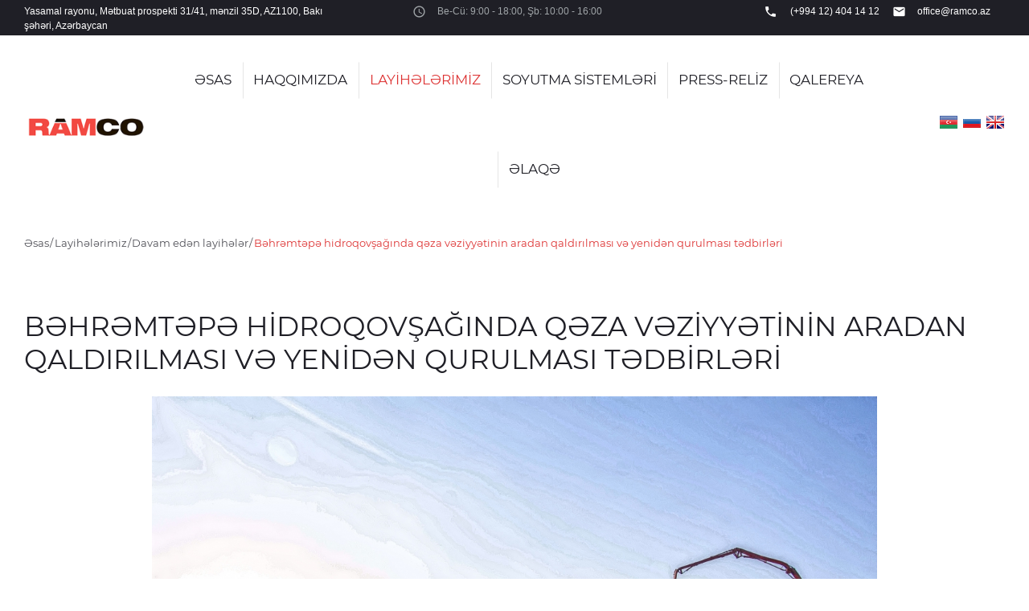

--- FILE ---
content_type: text/html; charset=UTF-8
request_url: https://ramco.az/az/layihelerimiz/davam-eden-layiheler/behremtepe-hidroqovshaginda-qeza-veziyyetinin-aradan-qaldirilmasi
body_size: 13029
content:
<!DOCTYPE html>
<html lang="az">
<meta http-equiv="content-type" content="text/html;charset=UTF-8" />
<head>
<meta charset="UTF-8">

<meta name="google-site-verification" content="LxvTRoAB5-eYwuPHQzwjcGRa67tBhgMHju1p6Btamfk" />
<meta name="yandex-verification" content="13ab65a733cca733" />
<meta name="viewport" content="width=device-width, initial-scale=1" />
<title>Layihələrimiz | Ramco QSC - Tikinti şirkəti</title>
<style type="text/css" media="screen">
	.top-panel__message .info-block {font-family:Arial}
	body #booked-profile-page input[type=submit].button-primary:hover,body .booked-list-view button.button:hover, body .booked-list-view input[type=submit].button-primary:hover,body table.booked-calendar input[type=submit].button-primary:hover,body .booked-modal input[type=submit].button-primary:hover,body table.booked-calendar thead,body table.booked-calendar thead th,body table.booked-calendar .booked-appt-list .timeslot .timeslot-people button:hover,body #booked-profile-page .booked-profile-header,body #booked-profile-page .booked-tabs li.active a,body #booked-profile-page .booked-tabs li.active a:hover,body #booked-profile-page .appt-block .google-cal-button > a:hover{ background:#dddddd !important; }body #booked-profile-page input[type=submit].button-primary:hover,body table.booked-calendar input[type=submit].button-primary:hover,body .booked-list-view button.button:hover, body .booked-list-view input[type=submit].button-primary:hover,body .booked-modal input[type=submit].button-primary:hover,body table.booked-calendar th,body table.booked-calendar .booked-appt-list .timeslot .timeslot-people button:hover,body #booked-profile-page .booked-profile-header,body #booked-profile-page .appt-block .google-cal-button > a:hover{ border-color:#dddddd !important; }body table.booked-calendar tr.days,body table.booked-calendar tr.days th,body .booked-calendarSwitcher.calendar,body .booked-calendarSwitcher.calendar select,body #booked-profile-page .booked-tabs{ background:#5b5b5b !important; }body table.booked-calendar tr.days th,body #booked-profile-page .booked-tabs{ border-color:#5b5b5b !important; }body #booked-profile-page input[type=submit].button-primary,body table.booked-calendar input[type=submit].button-primary,body .booked-list-view button.button, body .booked-list-view input[type=submit].button-primary,body .booked-list-view button.button, body .booked-list-view input[type=submit].button-primary,body .booked-modal input[type=submit].button-primary,body table.booked-calendar .booked-appt-list .timeslot .timeslot-people button,body #booked-profile-page .booked-profile-appt-list .appt-block.approved .status-block,body #booked-profile-page .appt-block .google-cal-button > a,body .booked-modal p.booked-title-bar,body table.booked-calendar td:hover .date span,body .booked-list-view a.booked_list_date_picker_trigger.booked-dp-active,body .booked-list-view a.booked_list_date_picker_trigger.booked-dp-active:hover{ background:#2ea1db; }body #booked-profile-page input[type=submit].button-primary,body table.booked-calendar input[type=submit].button-primary,body .booked-list-view button.button, body .booked-list-view input[type=submit].button-primary,body .booked-list-view button.button, body .booked-list-view input[type=submit].button-primary,body .booked-modal input[type=submit].button-primary,body #booked-profile-page .appt-block .google-cal-button > a,body table.booked-calendar .booked-appt-list .timeslot .timeslot-people button,body .booked-list-view a.booked_list_date_picker_trigger.booked-dp-active,body .booked-list-view a.booked_list_date_picker_trigger.booked-dp-active:hover{ border-color:#2ea1db; }body .booked-modal .bm-window p i.fa,body .booked-modal .bm-window a,.booked-appt-list .booked-public-appointment-title{ color:#2ea1db; }.booked-appt-list .timeslot.has-title .booked-public-appointment-title { color:inherit; }</style>

		
		<style type="text/css">
			
	
img.wp-smiley,
img.emoji {
	display: inline !important;
	border: none !important;
	box-shadow: none !important;
	height: 1em !important;
	width: 1em !important;
	margin: 0 .07em !important;
	vertical-align: -0.1em !important;
	background: none !important;
	padding: 0 !important;
}
</style>
<link rel='stylesheet' id='booked-font-awesome-css'  href='https://maxcdn.bootstrapcdn.com/font-awesome/4.6.3/css/font-awesome.min4698.css?ver=4.6.3' type='text/css' media='all' />
<link rel='stylesheet' id='booked-tooltipster-css'  href='/assets/plugins/booked/js/tooltipster/css/tooltipster9b70.css?ver=3.3.0' type='text/css' media='all' />
<link rel='stylesheet' id='booked-tooltipster-theme-css'  href='/assets/plugins/booked/js/tooltipster/css/themes/tooltipster-light9b70.css?ver=3.3.0' type='text/css' media='all' />
<link rel='stylesheet' id='booked-animations-css'  href='/assets/plugins/booked/css/animations56d5.css?ver=1.8.02' type='text/css' media='all' />
<link rel='stylesheet' id='booked-styles-css'  href='/assets/plugins/booked/css/styles56d5.css?ver=1.8.02' type='text/css' media='all' />
<link rel='stylesheet' id='booked-responsive-css'  href='/assets/plugins/booked/css/responsive56d5.css?ver=1.8.02' type='text/css' media='all' />
<link rel='stylesheet' id='cherry-services-css'  href='/assets/plugins/cherry-services-list/public/assets/css/cherry-services4bf4.css?ver=1.0.3' type='text/css' media='all' />

<link rel='stylesheet' id='cherry-services-grid-css'  href='/assets/plugins/cherry-services-list/public/assets/css/cherry-services-grid4bf4.css?ver=1.0.3' type='text/css' media='all' />
<link rel='stylesheet' id='font-awesome-css'  href='/assets/themes/ramco/assets/css/font-awesome.min89df.css?ver=4.6.0' type='text/css' media='all' />
<link rel='stylesheet' id='contact-form-7-css'  href='/assets/plugins/contact-form-7/includes/css/styles167b.css?ver=4.6' type='text/css' media='all' />


<link rel='stylesheet' id='cherry-services-grid-css'  href='/assets/themes/ramco/fonts.css' type='text/css' media='all' />




<link rel='stylesheet' id='linecons-css'  href='/assets/themes/ramco/assets/css/linecons4f4a.css?ver=4.7.11' type='text/css' media='all' />
<link rel='stylesheet' id='tm-builder-swiper-css'  href='/assets/plugins/tm-content-builder/framework/assets/css/swiper.min7359.css?ver=1.2.0' type='text/css' media='all' />
<link rel='stylesheet' id='tm-builder-modules-grid-css'  href='/assets/plugins/tm-content-builder/framework/assets/css/grid7359.css?ver=1.2.0' type='text/css' media='all' />
<link rel='stylesheet' id='tm-builder-modules-style-css'  href='/assets/plugins/tm-content-builder/framework/assets/css/style7359.css?ver=1.2.0' type='text/css' media='all' />
<link rel='stylesheet' id='magnific-popup-css'  href='/assets/themes/ramco/assets/css/magnific-popup.minf269.css?ver=1.0.1' type='text/css' media='all' />
<link rel='stylesheet' id='material-icons-css'  href='/assets/themes/ramco/assets/css/material-icons.min3601.css?ver=2.2.0' type='text/css' media='all' />
<link rel='stylesheet' id='maxgadget-theme-style-css'  href='/assets/themes/ramco/style8a54.css?ver=1.0.0' type='text/css' media='all' />
<script type='text/javascript' src='/assets/js/jquery/jqueryb8ff.js?ver=1.12.4'></script>
<script type='text/javascript' src='/assets/js/jquery/jquery-migrate.min330a.js?ver=1.4.1'></script>



<link rel="icon" href="/assets/uploads/2016/12/cropped-favicon-32x32.png" sizes="32x32" />
<link rel="icon" href="/assets/uploads/2016/12/cropped-favicon-192x192.png" sizes="192x192" />
<link rel="apple-touch-icon-precomposed" href="/assets/uploads/2016/12/cropped-favicon-180x180.png" />

<style type="text/css">
	div.langu a {display:inline-block; margin-left:5px}
	/* #Typography */body {font-style: normal;font-weight: 300;font-size: 18px;line-height: 1.56;font-family: Roboto, sans-serif;letter-spacing: 0px;text-align: left;color: #4f4f56;}h1 {font-style: normal;font-weight: 700;font-size: 50px;line-height: 1.1;font-family: Montserrat, sans-serif;letter-spacing: 0px;text-align: inherit;color: #1f1f26;}h2 {font-style: normal;font-weight: 700;font-size: 36px;line-height: 1.1;font-family: Montserrat, sans-serif;letter-spacing: 0px;text-align: inherit;color: #1f1f26;}h3 {font-style: normal;font-weight: 400;font-size: 24px;line-height: 1.225;font-family: Montserrat, sans-serif;letter-spacing: 0px;text-align: inherit;color: #1f1f26;}h4 {font-style: normal;font-weight: 400;font-size: 16px;line-height: 1.3;font-family: Montserrat, sans-serif;letter-spacing: 0px;text-align: inherit;color: #1f1f26;}h5 {font-style: normal;font-weight: 400;font-size: 20px;line-height: 1.4;font-family: Montserrat, sans-serif;letter-spacing: 0px;text-align: inherit;color: #1f1f26;}h6 {font-style: normal;font-weight: 400;font-size: 18px;line-height: 1.4;font-family: Montserrat, sans-serif;letter-spacing: 0px;text-align: inherit;color: #1f1f26;}@media (min-width: 992px) {h1 { font-size: 100px; }h2 { font-size: 60px; }h3 { font-size: 34px; }h4 { font-size: 20px; }}a,h1 a:hover,h2 a:hover,h3 a:hover,h4 a:hover,h5 a:hover,h6 a:hover { color: #dd3333; }a:hover { color: #1f1f26; }/* #Invert Color Scheme */.invert { color: #ffffff; }.invert h1 { color: #ffffff; }.invert h2 { color: #ffffff; }.invert h3 { color: #ffffff; }.invert h4 { color: #ffffff; }.invert h5 { color: #ffffff; }.invert h6 { color: #ffffff; }.invert a { color: #a7a7ab; }.invert a:hover { color: #ffffff; }/* #Layout */@media (min-width: 1200px) {.container {max-width: 1790px;}}/* #Elements */blockquote {font-family: Montserrat, sans-serif;color: #1f1f26;}blockquote cite {color: #dd3333;}blockquote a:hover {color: #dd3333;}blockquote:before {color: #dd3333;}.invert blockquote {color: #ffffff;}.invert blockquote:before,.invert blockquote cite {color: #a0a5a8;}code, ins {color: #ffffff;background: #dd3333;}li {font-family: Montserrat, sans-serif;color: #dd3333;}/* #Header */.header-container {background-image: url();background-repeat: repeat;background-position: center top;background-attachment: scroll;background-color: #ffffff;}.site-header.transparent .header-container {background: rgba(255,255,255,0.9);}/* ##Logo */.site-logo {font-style: normal;font-weight: 700;font-size: 36px;font-family: Montserrat, sans-serif;}.site-logo__link:hover {color: #1f1f26;}/* ##Top Panel */.top-panel {font-family: Montserrat, sans-serif;color: #ffffff;background-color: #1f1f26;}.top-panel__message .fa,.top-panel__message .material-icons {color: #ffffff;}.top-panel .info-block:nth-child(2),.top-panel .info-block:nth-child(2) i {color: #a0a5a8;}/* ##Sticky*/.isStuck {background-color: #ffffff;}/* #Search Form */.search-form__field {color: #4f4f56;}.search-form__field::-webkit-input-placeholder { color: #4f4f56; }.search-form__field::-moz-placeholder { color: #4f4f56; }.search-form__field:-moz-placeholder { color: #4f4f56; }.search-form__field:-ms-input-placeholder { color: #4f4f56; }.top-panel .search-form__submit {color: #ffffff;}.top-panel .search-form__submit:hover,.top-panel .search__toggle:hover {color: #dd3333;}/* #Input Placeholders */::-webkit-input-placeholder { color: #4f4f56; }::-moz-placeholder{ color: #4f4f56; }:-moz-placeholder{ color: #4f4f56; }:-ms-input-placeholder{ color: #4f4f56; }.not-found .page-content .search-form__field::-webkit-input-placeholder { color: rgba(79,79,86,0.3); }.not-found .page-content .search-form__field::-moz-placeholder{ color: rgba(79,79,86,0.3); }.not-found .page-content .search-form__field:-moz-placeholder{ color: rgba(79,79,86,0.3); }.not-found .page-content .search-form__field:-ms-input-placeholder{ color: rgba(79,79,86,0.3); }/* #Social */.social-list a,.social-list a:hover,.share-btns__link,.share-btns__link:hover {color: #dd3333;}.social-list a:hover::before,.share-btns__link:hover {color: #1f1f26;}.site-header .social-list .menu-item > a:hover::before {color: #dd3333;}.social-list--footer .menu-item a::before,.social-list--widget a::before {color: #ffffff;}.site-footer .social-list .menu-item > a:hover::before,.social-list--footer .menu-item a:hover::before,.social-list--widget a:hover::before {color: #ffffff;background-color: #dd3333;background: -moz-linear-gradient(top, #ec4949 0%, #cf1d1d 100%);background: -webkit-linear-gradient(top, #ec4949 0%, #cf1d1d 100%);background: linear-gradient(to bottom, #ec4949 0%, #cf1d1d 100%);}/* #Social (invert scheme) */.invert .social-list a {color: #a7a7ab;}.invert .social-list a:hover {color: #1f1f26;}/* #Top Menu */.top-panel__menu-list .menu-item a:hover {color: #ffffff;}/* #Main Menu */.main-navigation .menu > li > a {color: #1f1f26;}.main-navigation .menu > li > a:hover,.main-navigation .menu > li.current_page_item > a,.main-navigation .menu > li.current_page_ancestor > a,.main-navigation .menu > li.current-menu-item > a,.main-navigation .menu > li.current-menu-ancestor > a {color: #dd3333;}.header-btn .btn:focus,.header-btn .btn:hover {background-color: #1f1f26;}@media (min-width: 768px) {.main-navigation .sub-menu,.main-navigation .sub-menu ul li {background-color: #dd3333;}.main-navigation ul ul a {font-family: Roboto, sans-serif;color: #ffffff;}}.main-navigation .sub-menu > li > a:hover,.main-navigation .sub-menu > li.menu-hover > a,.main-navigation .sub-menu > li.current_page_item > a,.main-navigation .sub-menu > li.current_page_ancestor > a,.main-navigation .sub-menu > li.current-menu-item > a,.main-navigation .sub-menu > li.current-menu-ancestor > a {color: #1f1f26;}@media (max-width: 767px) {.main-navigation .menu > li li a {color: #1f1f26;}.main-navigation .sub-menu > li > a:hover,.main-navigation .sub-menu > li.menu-hover > a,.main-navigation .sub-menu > li.current_page_item > a,.main-navigation .sub-menu > li.current_page_ancestor > a,.main-navigation .sub-menu > li.current-menu-item > a,.main-navigation .sub-menu > li.current-menu-ancestor > a {color: #dd3333;}.main-navigation .sub-menu-open{background-color: #ffffff;}.main-navigation .sub-menu{background-color: #ffffff;}}.main-navigation .menu > li a::after {background-color: #dd3333;}.menu-item__desc {color: #4f4f56;}/* #Inverted Main Menu */.invert .main-navigation .menu > li > a,.invert .main-navigation .menu > li::after {color: #f33544;}.invert .main-navigation .menu > li > a:hover,.invert .main-navigation .menu > li.menu-hover > a,.invert .main-navigation .menu > li.current_page_item > a,.invert .main-navigation .menu > li.current_page_ancestor > a,.invert .main-navigation .menu > li.current-menu-item > a,.invert .main-navigation .menu > li.current-menu-ancestor > a {color: #f33544;}.invert .main-navigation .sub-menu > li > a:hover,.invert .main-navigation .sub-menu > li::after,.invert .main-navigation .sub-menu > li.menu-hover > a,.invert .main-navigation .sub-menu > li.current_page_item > a,.invert .main-navigation .sub-menu > li.current_page_ancestor > a,.invert .main-navigation .sub-menu > li.current-menu-item > a,.invert .main-navigation .sub-menu > li.current-menu-ancestor > a {color: #dd3333;}/* #Footer Menu */.footer-menu__items li.current-menu-item a,.footer-menu__items li.current_page_item a {color: #4f4f56;}.menu-toggle[aria-controls="main-menu"] {color: #dd3333;}.menu-toggle[aria-controls="main-menu"]:hover {color: #1f1f26;}/* Breadcrumbs */.breadcrumbs__item a,.breadcrumbs__item-sep {color: #4f4f56;}.breadcrumbs__item a:hover,.breadcrumbs__item-target {color: #dd3333;}/* #Entry Meta */.post__cats a,.post__tags,.post .type-label,.post .sticky__label,.share_container,.entry-meta,.posted-by,.post-author__content,.blog_more-link,.page-numbers {font-family: Montserrat, sans-serif;}.post__cats a,.sticky__label {color: #ffffff;background-color: #dd3333;}.posted-by__author,.post-featured-content {color: #1f1f26;}.search-results .post .posted-by::before,.posted-by__author,.post__comments,.single-post .post__tags a {color: #dd3333;}.search-results .post .posted-by:hover::before,.single-post .post__tags a:hover {color: #1f1f26;}.post__date:hover, .post__date a:hover {color: #dd3333;}.post__tags a:hover,[class*=posts-list--] .share-btns__link:hover {color: #dd3333;}.not-found .page-content h3::after,.posts-list .entry-title a::after,.entry-title::after,.comments-title::after,.comment-reply-title::after,.single .cherry-services.template-single .service_single_title h3::after,.service-cta .service-cta_title::after {background-color: #1f1f26;}.posts-list .entry-title a:hover::after {background-color: #dd3333;}/* Pagination */.post-navigation .nav-previous, .post-navigation .nav-next {font-family: Montserrat, sans-serif;}.post-navigation .meta-nav {color: #1f1f26;}.post-navigation a:hover .meta-nav,.nav-links a:hover {color: #dd3333;border-color: #dd3333;}/* #Post Format */.format-quote .post-quote {color: #a0a5a8;background-color: #1f1f26;}.posts-list .format-link.no-thumb .post-thumbnail {background-color: #dd3333;}.post-format-link,.post-format-link:hover {font-family: Montserrat, sans-serif;color: #ffffff;background-color: #dd3333;}@media (min-width: 768px) {.post-format-link,.post-format-link:hover {background-color: rgba(221,51,51,0.6);}}.post-format-link::before {color: #ffffff;}.entry-post-format-audio {background-color: #dd3333;}.post-format-audio-description {font-family: Montserrat, sans-serif;color: #ffffff;}.format-image .post-thumbnail__link:hover::before {color: rgba(255,255,255,0.6);}/* #Author Bio */.post-author__holder {background-color: #f7f7f7;color: #4f4f56;}.invert .post-author__title {color: #4f4f56;}.post-author__title a {color: #dd3333;}.post-author__title a:hover {color: #1f1f26;}/* Comments Area */.comment-body__holder .comment-content {font-family: Roboto, sans-serif;color: #4f4f56;}.comment-form__field,.comment-body__holder .comment-metadata,.comment-form .logged-in-as {font-family: Montserrat, sans-serif;}#cancel-comment-reply-link {color: #dd3333;}#cancel-comment-reply-link:hover {color: #1f1f26;}/* #Paginations */.page-numbers,.page-links a {color: #1f1f26;}a.page-numbers:hover,.page-numbers.current,.page-links a:hover,.page-links > .page-links__item {color: #dd3333;}.page-numbers.next,.page-numbers.prev {color: #ffffff;background: #dd3333;}.post-gallery .post-gallery__button-next:hover,.post-gallery .post-gallery__button-prev:hover {color: #ffffff;background: #dd3333;box-shadow: 0px 0px 20px 3px rgba(221,51,51,0.3);}.post-gallery .post-gallery__button-next,.post-gallery .post-gallery__button-prev,.post-gallery .post-gallery__button-next.swiper-button-disabled,.post-gallery .post-gallery__button-prev.swiper-button-disabled {color: #dd3333;background: #ffffff;}/* #Breadcrumbs */.breadcrumbs__item {font-style: normal;font-weight: 400;font-size: 13px;line-height: 1.7;font-family: Montserrat, sans-serif;letter-spacing: 0px;}/* #Footer */.site-footer {background-color: #1f1f26;}.footer-area-wrap {background-color: #1f1f26;}.site-info a:hover {color: #4f4f56;}.footer-copyright{color: #a0a5a8;}/* #ToTop button */#toTop {background-color: #dd3333;background: -moz-linear-gradient(top, #ec4949 0%, #cf1d1d 100%);background: -webkit-linear-gradient(top, #ec4949 0%, #cf1d1d 100%);background: linear-gradient(to bottom, #ec4949 0%, #cf1d1d 100%);}#toTop:hover {background: #1f1f26;}/* #Page Preloader */.page-preloader #bowl_ringG {border-color: #1f1f26;}.page-preloader .ballG {background-color: #1f1f26;}::-moz-selection { background-color: #dd3333; color: #ffffff; }::selection { background-color: #dd3333; color: #ffffff; }.not-found .page-title {color: #1f1f26;}/* Booked plugin */body table.booked-calendar thead th,body table.booked-calendar tr.days th {background-color: #1f1f26 !important;}body table.booked-calendar tr.days,body table.booked-calendar tr.days th,body table.booked-calendar thead th {border-color: #1f1f26 !important;}body .booked-calendar-wrap table.booked-calendar tr.week td > span,body .booked-calendar-wrap table.booked-calendar tr td:hover .date {background-color: #f7f7f7;}body table.booked-calendar tr.week td.active .date .number {color: #dd3333;}body table.booked-calendar td:hover .date span {color: #dd3333;}body table.booked-calendar td.today:hover .date span {color: #dd3333 !important;}body table.booked-calendar td.prev-date .date,body table.booked-calendar td.prev-date:hover .date {background-color: #f7f7f7 !important;}body table.booked-calendar tr.week td.active .date,body table.booked-calendar tr.week td.active:hover .date,body table.booked-calendar tr.entryBlock {background-color: #ffffff;}body table.booked-calendar td span.date.tooltipster {color: #dd3333;}body table.booked-calendar td.prev-date .date,body table.booked-calendar td.prev-date:hover .date,body table.booked-calendar .booked-appt-list .timeslot .timeslot-time {color: #1f1f26;}body table.booked-calendar .booked-appt-list h2 {color: #1f1f26;}body table.booked-calendar .booked-appt-list .timeslot .timeslot-time i.fa {color: #dd3333;}body .booked-form .field label.field-label,body .booked-modal button {color: #1f1f26;}body .booked-form .field label.field-label,body .booked-modal button,body table.booked-calendar td .date .number {font-family: Montserrat, sans-serif;}body .booked-form .field .checkbox-radio-block label {color: #4f4f56;}body .booked-form .field .checkbox-radio-block label,body table.booked-calendar tr.days th {font-family: Roboto, sans-serif;}/* Cherry Services */#tm_builder_outer_content .service_title a {font-family: Montserrat, sans-serif;color: #dd3333;}#tm_builder_outer_content .service_title a:hover {color: #1f1f26;}#tm_builder_outer_content .invert .service_title a {color: #ffffff;}.service-cta .service-cta_title {font-style: normal;font-weight: 700;font-size: 60px;line-height: 1.1;letter-spacing: 0px;}.service-cta .service-cta_desc {font-family: Montserrat, sans-serif;font-style: normal;font-weight: 400;font-size: 34px;line-height: 1.225;letter-spacing: 0px;color: #1f1f26;}@media (max-width: 543px) {.service-cta .service-cta_title {font-size: 38px;}.service-cta .service-cta_desc {font-size: 20px;}}/* #Button Appearance Styles (regular scheme) */.btn,.btn-default,.btn-primary,.btn-secondary,.comment-form .submit,.wpcf7-submit,.post-password-form label + input,.button,body .booked-modal input[type=submit].button,body table.booked-calendar .booked-appt-list .timeslot .timeslot-people button,.tm_pb_builder #tm_builder_outer_content .tm_pb_button,#tm_builder_outer_content .tm_pb_posts a.more-link,#tm_builder_outer_content .tm_pb_posts a.next,#tm_builder_outer_content .tm_pb_posts a.prev {font-family: Montserrat, sans-serif;background-color: #dd3333;color: #ffffff;background: -moz-linear-gradient(top, #ec4949 0%, #cf1d1d 100%);background: -webkit-linear-gradient(top, #ec4949 0%, #cf1d1d 100%);background: linear-gradient(to bottom, #ec4949 0%, #cf1d1d 100%);box-shadow: 0px 0px 15px 0px rgba(221,51,51,0.6);}/* #Button Appearance Styles (invert scheme) */.invert .btn,.invert .btn-default,.invert .btn-primary,.invert .btn-secondary,.invert .comment-form .submit,.invert .wpcf7-submit,.invert .post-password-form label + input,.invert .button,.not-found .search-form__submit {color: #ffffff;box-shadow: 0px 0px 15px 0px rgba(221,51,51,0.6);}.widget-subscribe .social-list li a:hover::before,.site-info .social-list li a:hover::before {box-shadow: 0px 5px 19px 2px rgba(221,51,51,0.27);}/* Add shadow */.post-gallery .post-gallery__button-next,.post-gallery .post-gallery__button-prev,.page-numbers.next,.page-numbers.prev,#tm_builder_outer_content .tm_pb_section .tm_pb_button_module_wrapper .tm_pb_button,#tm_builder_outer_content .tm_pb_cta.tm_pb_promo.tm_pb_module .tm_pb_button,#tm_builder_outer_content .tm_pb_contact_form .tm_pb_button,#tm_builder_outer_content .tm_pb_slider .tm_pb_slides .tm_pb_slide .tm_pb_button,#tm_builder_outer_content .tm_pb_pricing .tm_pb_button {box-shadow: 0px 0px 15px 0px rgba(221,51,51,0.6);}/* #Widgets (defaults) */.widget li {color: #4f4f56;}.invert .widget li {color: #a7a7ab;}.invert .widget select {color: #4f4f56;}.widget li a {color: #1f1f26;}.widget li a:hover {color: #dd3333;}.invert .widget li a {color: #a7a7ab;}.invert .widget li a:hover {color: #ffffff;}.tagcloud a,.calendar_wrap tfoot td,.widget_calendar caption {font-family: Montserrat, sans-serif;}.widget_archive li,.widget_categories li,.widget_pages li,.widget_nav_menu li,.widget_rss li,.widget_meta li {font-family: Roboto, sans-serif;}.widget_archive,.widget_categories,.widget_pages,.widget_nav_menu,.widget_rss,.widget_meta {background-color: #1f1f26;}.widget_archive a:hover,.widget_categories a:hover,.widget_pages a:hover,.widget_nav_menu a:hover,.widget_rss a:hover,.widget_meta a:hover {color: #ffffff;}.invert .widget.widget_archive li::before,.invert .widget.widget_categories li::before,.invert .widget.widget_pages li::before,.invert .widget.widget_meta li::before,.invert .widget.widget_rss li::before,.invert .widget.widget_nav_menu li::before {color: #ffffff;}#tm_builder_outer_content .widget_archive ul li:hover a,#tm_builder_outer_content .widget_categories ul > li:hover > a,#tm_builder_outer_content .widget_pages ul > li:hover > a,#tm_builder_outer_content .widget_meta ul li:hover a,#tm_builder_outer_content .widget_rss ul li:hover a,#tm_builder_outer_content .widget_nav_menu ul > li:hover > a,.widget-area .widget_archive ul li:hover a,.widget-area .widget_categories ul > li:hover > a,.widget-area .widget_pages ul > li:hover > a,.widget-area .widget_meta ul li:hover a,.widget-area .widget_rss ul li:hover a,.widget-area .widget_nav_menu ul > li:hover > a,#tm_builder_outer_content .widget_archive ul li:hover::before,#tm_builder_outer_content .widget_categories ul li:hover::before,#tm_builder_outer_content .widget_pages ul li:hover::before,#tm_builder_outer_content .widget_meta ul li:hover::before,#tm_builder_outer_content .widget_rss ul li:hover::before,#tm_builder_outer_content .widget_nav_menu ul li:hover::before,.widget-area .widget_archive ul li:hover::before,.widget-area .widget_categories ul li:hover::before,.widget-area .widget_pages ul li:hover::before,.widget-area .widget_meta ul li:hover::before,.widget-area .widget_rss ul li:hover::before,.widget-area .widget_nav_menu ul li:hover::before {color: #ffffff;}.widget_archive-select,.widget_categories-select {background-color: #dd3333;}.widget_archive .widget-title,.widget_categories .widget-title,.widget_pages .widget-title,.widget_nav_menu .widget-title,.widget_rss .widget-title,.widget_meta .widget-title {color: #ffffff;}/* #Widget Calendar */.widget_calendar caption {color: #a7a7ab;}.widget_calendar th {color: #1f1f26;}.widget_calendar #today {color: #a7a7ab;}.invert .widget_calendar caption {color: #ffffff;}.invert .widget_calendar #today {color: #ffffff;}.widget_calendar tbody td a {color: #ffffff;background-color: #dd3333;border-color: #dd3333;}.invert .widget_calendar th {color: #ffffff;}/* #Widget Tag Cloud */.invert .tagcloud a:hover {color: #f33544;background-color: #1f1f26;}/* #Widget Recent Posts */.widget_recent_entries a {font-size: 20px;}.invert .widget_recent_entries .post-date {color: #ffffff;}/* #Widget Subscribe */.sidebar .widget-subscribe {background-color: #f7f7f7;}/* #Widget About */.widget-about,.widget_text_blockquote {background-color: #f7f7f7;}/* #Widget Recent Comments */.invert .widget_recent_comments .comment-author-link {color: #ffffff;}/* #Widget Contact Information */.contact-information-widget .widget-title {font-style: normal;font-weight: 400;font-size: 20px;font-family: Montserrat, sans-serif;letter-spacing: 0px;}.contact-information-widget__inner li {font-family: Roboto, sans-serif;color: #a0a5a8;}.invert .contact-information-widget__inner li .icon {color: #ffffff;}/* #Widget Booked Calendar */table.booked-calendar th .monthName a.backToMonth {color: #dd3333;}table.booked-calendar th .monthName a.backToMonth:hover {color: rgb(247,77,77);}body table.booked-calendar td.next-month:hover .date span,body table.booked-calendar td.prev-month:hover .date span{color: #1f1f26;}body table.booked-calendar thead th .page-right:hover i,body table.booked-calendar thead th .page-left:hover i{color: #dd3333;}/* #Widget Contact Information */.invert .textwidget {color: #a0a5a8;}.invert .widget_text .schedule li {color: #ffffff;}.invert .widget_text .schedule li span {font-family: Roboto, sans-serif;color: #a0a5a8;}.subscribe-block__input { color: #4f4f56; }#tm_builder_outer_content .tm_pb_module.tm_pb_blurb .tm-pb-icon {color: #ffffff;background-color: #dd3333;}#tm_builder_outer_content .tm_pb_module.tm_pb_blurb h4 a {color: #1f1f26;}#tm_builder_outer_content .tm_pb_module.tm_pb_blurb h4 a:hover {color: #dd3333;}#tm_builder_outer_content .tm_pb_module.tm_pb_testimonial::before {color: #dd3333;}#tm_builder_outer_content .tm_pb_testimonial_author,#tm_builder_outer_content .tm_pb_testimonial_author a,#tm_builder_outer_content .tm_pb_module.tm_pb_testimonial .tm_pb_testimonial_meta {font-family: Montserrat, sans-serif;color: rgb(130,130,137);}#tm_builder_outer_content .tm_pb_testimonial_author a:hover {color: #dd3333;}#tm_builder_outer_content .tm_pb_sum,#tm_builder_outer_content .tm_pb_best_value,#tm_builder_outer_content .tm_pb_dollar_sign,#tm_builder_outer_content .tm_pb_frequency {font-family: Montserrat, sans-serif;}#tm_builder_outer_content .tm_pb_pricing li:before {color: #dd3333;}#tm_builder_outer_content .tm_pb_pricing_heading,#tm_builder_outer_content .tm_pb_pricing_table {background-color: #f7f7f7;}#tm_builder_outer_content .tm_pb_pricing_content li {font-family: Roboto, sans-serif;color: #4f4f56;}#tm_builder_outer_content .tm_pb_sum,#tm_builder_outer_content .tm_pb_best_value,#tm_builder_outer_content .tm_pb_dollar_sign,#tm_builder_outer_content .tm_pb_frequency,#tm_builder_outer_content .tm_pb_pricing_heading h2 {color: #1f1f26;}/* Featured table */#tm_builder_outer_content .tm_pb_featured_table .tm_pb_pricing_heading,#tm_builder_outer_content .tm_pb_featured_table.tm_pb_pricing_table {background-color: #1f1f26;}#tm_builder_outer_content .tm_pb_featured_table .tm_pb_sum,#tm_builder_outer_content .tm_pb_featured_table .tm_pb_best_value,#tm_builder_outer_content .tm_pb_featured_table .tm_pb_dollar_sign,#tm_builder_outer_content .tm_pb_featured_table .tm_pb_frequency,#tm_builder_outer_content .tm_pb_featured_table .tm_pb_pricing_heading h2,#tm_builder_outer_content .tm_pb_featured_table .tm_pb_pricing li {color: #ffffff;}/* invert */#tm_builder_outer_content .invert .tm_pb_pricing_heading,#tm_builder_outer_content .invert .tm_pb_pricing_table {background-color: #1f1f26;}#tm_builder_outer_content .invert .tm_pb_sum,#tm_builder_outer_content .invert .tm_pb_best_value,#tm_builder_outer_content .invert .tm_pb_dollar_sign,#tm_builder_outer_content .invert .tm_pb_frequency,#tm_builder_outer_content .invert .tm_pb_pricing_content li,#tm_builder_outer_content .invert .tm_pb_pricing_heading h2 {color: #ffffff;}#tm_builder_outer_content .tm_pb_video_play{background-color: rgba(255,255,255,0.75);}#tm_builder_outer_content .tm_pb_module .tm-pb-arrow-prev,#tm_builder_outer_content .tm_pb_module .tm-pb-arrow-next {background-color: #ffffff;}#tm_builder_outer_content .tm_pb_module .tm-pb-arrow-prev:hover,#tm_builder_outer_content .tm_pb_module .tm-pb-arrow-next:hover {background-color: #dd3333;}#tm_builder_outer_content .tm_pb_module .tm-pb-arrow-prev::before,#tm_builder_outer_content .tm_pb_module .tm-pb-arrow-next::before {color: #dd3333;}#tm_builder_outer_content .tm_pb_module .tm-pb-arrow-prev:hover::before,#tm_builder_outer_content .tm_pb_module .tm-pb-arrow-next:hover::before {color: #ffffff;}#tm_builder_outer_content .tm_pb_tabs_controls li.tm_pb_tab_active {border-bottom: 2px solid #dd3333;}#tm_builder_outer_content .tm_pb_tabs_controls li.tm_pb_tab_active a {color: #dd3333;}#tm_builder_outer_content .tm_pb_tabs_controls li a {color: #1f1f26;}#tm_builder_outer_content .tm_pb_tabs_controls li:hover a {color: #dd3333;}.tm_pb_builder #tm_builder_outer_content .tm_pb_tabs .tm_pb_tabs_controls li.tm_pb_tab_active.tab-control a {color: #dd3333 !important;}#tm_builder_outer_content .tm_pb_tabs .tm_pb_tabs_controls,#tm_builder_outer_content .tm_pb_tabs .tm_pb_tabs_controls li.tm_pb_tab_active::after {background-color: #ffffff;}#tm_builder_outer_content .tm_pb_tabs .tm_pb_tabs_controls li:first-child:not(.tm_pb_tab_active) {border-color: #ffffff;}#tm_builder_outer_content .tm_pb_module.tm_pb_social_media_follow .tm_pb_social_icon a {background-color: #f7f7f7;}#tm_builder_outer_content .tm_pb_module.tm_pb_social_media_follow .tm_pb_social_icon a:hover {background-color: #1f1f26;}#tm_builder_outer_content .tm_pb_module.tm_pb_team_member .tm-pb-icon:hover {color: #dd3333;}#tm_builder_outer_content .tm_pb_member_position {font-family: Montserrat, sans-serif;}#tm_builder_outer_content .tm_pb_brands_showcase_module__brands .tm_pb_brands_showcase_module__item__title {color: #1f1f26;font-family: Montserrat, sans-serif;}#tm_builder_outer_content .tm_pb_module.tm_pb_accordion .tm_pb_toggle .tm_pb_toggle_content ul li span {color: #dd3333;}#tm_builder_outer_content .tm_pb_toggle.tm_pb_toggle_close {background-color: #1f1f26;}#tm_builder_outer_content .tm_pb_toggle .tm_pb_toggle_content li {font-family: Roboto, sans-serif;color: #4f4f56;}#tm_builder_outer_content .tm_pb_toggle .tm_pb_toggle_content li a {color: #dd3333;}.tm_pb_section .tm_pb_toggle.tm_pb_toggle_open .tm_pb_toggle_title,#tm_builder_outer_content .tm_pb_toggle .tm_pb_toggle_title::before {color: #dd3333;}#tm_builder_outer_content .tm_pb_contact_form input,#tm_builder_outer_content .tm_pb_contact_form textarea {font-family: Montserrat, sans-serif;color: #a0a5a8;}#tm_builder_outer_content .tm-pb-contact-message p {font-family: Montserrat, sans-serif;}#tm_builder_outer_content .tm_pb_contact_form textarea:-moz-placeholder {color: #a0a5a8;}#tm_builder_outer_content .tm_pb_contact_form textarea:-ms-input-placeholder {color: #a0a5a8;}#tm_builder_outer_content .tm_pb_contact_form textarea::-webkit-input-placeholder {color: #a0a5a8;}#tm_builder_outer_content .tm_pb_contact_form input:-moz-placeholder {color: #a0a5a8;}#tm_builder_outer_content .tm_pb_contact_form input:-ms-input-placeholder {color: #a0a5a8;}#tm_builder_outer_content .tm_pb_contact_form input::-webkit-input-placeholder {color: #a0a5a8;}#tm_builder_outer_content .tm_pb_module.tm_pb_counters .tm_pb_counter_container {background-color: #ffffff;}#tm_builder_outer_content .tm_pb_module.tm_pb_counters .tm_pb_counter_amount {background-color: #dd3333;}#tm_builder_outer_content .tm_pb_counter_title {font-family: Montserrat, sans-serif;font-size: 20px;color: #1f1f26;}#tm_builder_outer_content .tm_pb_module.tm_pb_audio_module {background-color: #f7f7f7;}#tm_builder_outer_content .tm_pb_audio_module_content h2 {font-style: normal;font-weight: 400;font-size: 19px;line-height: 1.3;font-family: Montserrat, sans-serif;letter-spacing: 0px;}#tm_builder_outer_content .tm_pb_module.tm_pb_audio_module .mejs-controls .mejs-play button::before,#tm_builder_outer_content .tm_pb_module.tm_pb_audio_module .mejs-controls .mejs-pause button::before,#tm_builder_outer_content .tm_pb_module.tm_pb_audio_module .mejs-controls .mejs-volume-button button::before {color: #1f1f26;}#tm_builder_outer_content .tm_pb_module.tm_pb_audio_module .mejs-controls .mejs-time-rail .mejs-time-total,#tm_builder_outer_content .tm_pb_module.tm_pb_audio_module .mejs-controls .mejs-horizontal-volume-total {background-color: rgba(31,31,38,0.3);}#tm_builder_outer_content .tm_pb_module.tm_pb_audio_module .mejs-controls .mejs-time-rail .mejs-time-handle,#tm_builder_outer_content .tm_pb_module.tm_pb_audio_module .mejs-controls .mejs-horizontal-volume-handle {background-color: #1f1f26;}#tm_builder_outer_content .tm_pb_module.tm_pb_audio_module .mejs-controls .mejs-time-rail .mejs-time-current,#tm_builder_outer_content .tm_pb_module.tm_pb_audio_module .mejs-controls .mejs-horizontal-volume-current {background-color: #dd3333;}#tm_builder_outer_content .tm_pb_module.tm_pb_audio_module .mejs-time-float .mejs-time-float-current,#tm_builder_outer_content .tm_pb_module.tm_pb_audio_module .mejs-controls .mejs-time {color: #1f1f26;}#tm_builder_outer_content .tm_pb_module.tm_pb_audio_module .mejs-time-float .mejs-time-float-corner {border-color: #dd3333 transparent transparent;}#tm_builder_outer_content .tm_pb_section .tm_pb_audio_module {background-color: #f7f7f7;}#tm_builder_outer_content .tm_pb_section .tm_pb_audio_module .tm_pb_audio_module_content h2 {font-style: normal;font-weight: 400;font-size: 20px;line-height: 1.4;font-family: Montserrat, sans-serif;letter-spacing: 0px;text-align: inherit;color: #1f1f26 !important;}#tm_builder_outer_content .tm_pb_section .tm_audio_module_meta {color: #4f4f56;}#tm_builder_outer_content .tm_pb_section .tm_audio_container span.mejs-currenttime,#tm_builder_outer_content .tm_pb_section .tm_audio_container .mejs-controls .mejs-playpause-button button:before,#tm_builder_outer_content .tm_pb_section .tm_audio_container .mejs-controls .mejs-volume-button button:before{color: #1f1f26;}#tm_builder_outer_content .tm_pb_section .tm_audio_container span.mejs-time-handle,#tm_builder_outer_content .tm_pb_section .tm_audio_container .mejs-controls .mejs-horizontal-volume-slider .mejs-horizontal-volume-handle {background-color: #1f1f26;}#tm_builder_outer_content .tm_pb_section .tm_audio_container .mejs-controls .mejs-horizontal-volume-slider .mejs-horizontal-volume-total,#tm_builder_outer_content .tm_pb_section .tm_audio_container .mejs-controls .mejs-time-rail .mejs-time-total {background-color: rgb(120,120,127);}#tm_builder_outer_content .tm_pb_section .tm_audio_container .mejs-controls .mejs-time-rail .mejs-time-current,#tm_builder_outer_content .tm_pb_section .tm_audio_container .mejs-controls .mejs-horizontal-volume-slider .mejs-horizontal-volume-current {background-color: #dd3333;}#tm_builder_outer_content .tm_pb_column_4_4 .tm_pb_audio_module .tm_pb_audio_cover_art {border: 40px solid #f7f7f7;}#tm_builder_outer_content .tm-pb-spinner-double-bounce .tm-pb-double-bounce1,#tm_builder_outer_content .tm-pb-spinner-double-bounce .tm-pb-double-bounce2 {background: #dd3333;}#tm_builder_outer_content .tm_pb_text h1::after,#tm_builder_outer_content .tm_pb_text h2::after,#tm_builder_outer_content .tm_pb_text h3::after,#tm_builder_outer_content .tm_pb_text h4::after,#tm_builder_outer_content .tm_pb_text h5::after,#tm_builder_outer_content .tm_pb_text h6::after,#tm_builder_outer_content .tm_pb_section .tm_pb_slide_title::after,#tm_builder_outer_content .tm_pb_section .tm_pb_brands_showcase_module__title::after,#tm_builder_outer_content .tm_pb_section .tm_pb_swiper h3::after,#tm_builder_outer_content .tm_pb_section .tm_pb_contact_main_title::after,#tm_builder_outer_content .tm_pb_section .tm-posts_title::after,#tm_builder_outer_content .tm_pb_section .services-heading_title::after,#tm_builder_outer_content .tm_pb_section .tm_pb_taxonomy h3::after {background-color: #1f1f26;}#tm_builder_outer_content .invert .tm_pb_text h1::after,#tm_builder_outer_content .invert .tm_pb_text h2::after,#tm_builder_outer_content .invert .tm_pb_text h3::after,#tm_builder_outer_content .invert .tm_pb_text h4::after,#tm_builder_outer_content .invert .tm_pb_text h5::after,#tm_builder_outer_content .invert .tm_pb_text h6::after,#tm_builder_outer_content .invert .tm_pb_section .tm_pb_slide_title::after,#tm_builder_outer_content .tm_pb_section .invert .tm_pb_slide_title::after {background-color: #ffffff;}#tm_builder_outer_content .tm_pb_blog .tm_pb_post_meta,#tm_builder_outer_content .tm_pb_posts .tm-posts_item_meta {font-family: Montserrat, sans-serif;}#tm_builder_outer_content .tm_pb_posts.tm_pb_module .tm-posts_item .tm-posts_item_meta a:nth-child(2n):hover {color: #dd3333;}#tm_builder_outer_content .tm_pb_module.tm_pb_circle_counter .percent,#tm_builder_outer_content .tm_pb_circle_counter .tm_pb_circle_counter_bar .percent p {font-family: Montserrat, sans-serif;color: #1f1f26;}.tm_pb_builder #tm_builder_outer_content .tm_pb_circle_counter h3 {font-family: Roboto, sans-serif;}#tm_builder_outer_content .tm_pb_promo{color: #f7f7f7;}#tm_builder_outer_content .tm_pb_promo .tm_pb_promo_button:after{color: #dd3333;}#tm_builder_outer_content .tm_pb_post h2 a {color: #dd3333;}#tm_builder_outer_content .tm_pb_post h2 a:hover {color: #1f1f26;}#tm_builder_outer_content .tm_pb_module.tm_pb_number_counter .percent {color: #f7f7f7;}#tm_builder_outer_content .tm_pb_module.tm_pb_number_counter .percent + * {color: #f7f7f7;}#tm_builder_outer_content .invert .tm_pb_module.tm_pb_slider .tm_pb_slide_title {color: #ffffff;}#tm_builder_outer_content .tm_pb_slider.tm_pb_module .tm-pb-controllers a,#tm_builder_outer_content .tm-pb-controllers a {border-color: #dd3333;}#tm_builder_outer_content .tm_pb_slider.tm_pb_module .tm-pb-controllers a.tm-pb-active-control,#tm_builder_outer_content .tm-pb-controllers a.tm-pb-active-control {background-color: #000;}#tm_builder_outer_content .tm_pb_post_slider .post-meta {font-family: Montserrat, sans-serif;}#tm_builder_outer_content .tm_pb_post_slider .tm_pb_slide_title,#tm_builder_outer_content .tm_pb_post_slider .tm_pb_slide_content {color: #ffffff;}#tm_builder_outer_content .tm_pb_post_slider.tm_pb_bg_layout_light .post-meta,#tm_builder_outer_content .tm_pb_post_slider.tm_pb_bg_layout_light .post-meta a {color: #ffffff !important;}#tm_builder_outer_content .tm_pb_countdown_timer .values .value,#tm_builder_outer_content .tm_pb_countdown_timer .sep {color: #dd3333;}#tm_builder_outer_content .tm_pb_countdown_timer .values .label,#tm_builder_outer_content .tm_pb_countdown_timer h4 {color: #1f1f26;}#tm_builder_outer_content .tm_pb_countdown_timer .values .value {font-family: Montserrat, sans-serif;}#tm_builder_outer_content .tm_pb_countdown_timer .sep {font-family: Montserrat, sans-serif;color: #dd3333;}/* invert */#tm_builder_outer_content .invert .tm_pb_countdown_timer h4,#tm_builder_outer_content .invert .tm_pb_countdown_timer .values .value,#tm_builder_outer_content .invert .tm_pb_countdown_timer .values .label,#tm_builder_outer_content .invert .tm_pb_countdown_timer .sep {color: #ffffff;}#tm_builder_outer_content .tm_pb_button{border-color: #dd3333;background-color: #dd3333;color: #f7f7f7;}#tm_builder_outer_content .tm_pb_button:hover{color: #dd3333;}#tm_builder_outer_content .tm_pb_button:hover:after{color: #dd3333;}#tm_builder_outer_content .tm_pb_button:after{color: #f7f7f7;}#tm_builder_outer_content .tm_pb_section .invert .tm_pb_button_module_wrapper .tm_pb_button,#tm_builder_outer_content .tm_pb_section.invert .tm_pb_button_module_wrapper .tm_pb_button,#tm_builder_outer_content .tm_pb_section .invert .tm_pb_cta.tm_pb_promo.tm_pb_module .tm_pb_button,#tm_builder_outer_content .tm_pb_section.invert .tm_pb_cta.tm_pb_promo.tm_pb_module .tm_pb_button,#tm_builder_outer_content .tm_pb_section .invert .tm_pb_contact_form .tm_pb_button,#tm_builder_outer_content .tm_pb_section.invert .tm_pb_contact_form .tm_pb_button,#tm_builder_outer_content .tm_pb_section .invert .tm_pb_slider .tm_pb_slides .tm_pb_slide .tm_pb_button,#tm_builder_outer_content .tm_pb_section.invert .tm_pb_slider .tm_pb_slides .tm_pb_slide .tm_pb_button,#tm_builder_outer_content .tm_pb_section .invert .tm_pb_pricing .tm_pb_button,#tm_builder_outer_content .tm_pb_section.invert .tm_pb_pricing .tm_pb_button,#tm_builder_outer_content .tm_pb_module [class^='tm-pb-arrow']:hover {box-shadow: 0px 0px 20px 3px rgba(221,51,51,0.3);}
	div.info-block a { color: #fff !important}
	</style></head>

<body class="home page-template-default page page-id-187 do-etfw header-layout-minimal header-layout-boxed content-layout-fullwidth footer-layout-boxed blog-default position-fullwidth sidebar-1-3 tm_pb_builder">
<div class="page-preloader-cover">
			<div class="page-preloader">
				<div id="bowlG">
					<div id="bowl_ringG">
						<div class="ball_holderG">
							<div class="ballG"></div>
						</div>
					</div>
				</div>
			</div>
		</div><div id="page" class="site">

	<header id="masthead" class="site-header minimal container" role="banner">
				
<div class="top-panel">
	<div class="top-panel__wrap container"><div class="top-panel__message"><div class="info-block">Yasamal rayonu, Mətbuat prospekti 31/41, mənzil 35D, AZ1100, Bakı şəhəri, Azərbaycan</div><div class="info-block"><i class="material-icons">access_time</i>Be-Cü: 9:00 - 18:00, Şb: 10:00 - 16:00</div><div class="info-block"> <i class="material-icons">call</i><a style="margin-right:13px;  href="tel:(+994 12) 404 14 12"> (+994 12) 404 14 12</a>
	
	 <i class="material-icons">email</i><a href="/cdn-cgi/l/email-protection#c6a9a0a0afa5a386b4a7aba5a9e8a7bc"><span class="__cf_email__" data-cfemail="bad5dcdcd3d9dffac8dbd7d9d594dbc0">[email&#160;protected]</span></a>
	</div>
	
	
	</div></div>
</div><!-- .top-panel -->		<div class="header-container">
			<div class="header-container_wrap container">
				
    <button class="menu-toggle" aria-controls="main-menu" aria-expanded="false">
        <i class="menu-toggle__icon material-icons">menu</i>
        <i class="menu-toggle__icon material-icons" data-alt>clear</i>
    </button>

<div class="header-container__flex">
	<div class="site-branding">
		<div class="site-logo"><a class="site-logo__link" href="/az" rel="home"><img src="/assets/themes/ramco/assets/images/logo.png" alt="Ramco QSC - Tikinti şirkəti" class="site-link__img" ></a></div>			</div>
		<nav id="site-navigation" class="main-navigation" role="navigation">
		<ul id="main-menu" class="menu">
			
			
		 	
			
			
			<li id="menu-item-548" class="menu-item menu-item-type-post_type 
										  
										  										   ">
										   <a href="/az/esas">Əsas</a>
										   				
				</li>

	
	
		
			
			
			<li id="menu-item-548" class="menu-item menu-item-type-post_type 
										  
										  										   ">
										   <a href="/az/haqqimizda">Haqqımızda</a>
										   				
				</li>

	
	
		
			
			
			<li id="menu-item-548" class="menu-item menu-item-type-post_type 
										  
										  menu-item-object-page menu-item-home current-menu-item page_item page-item-187 current_page_item current-menu-ancestor current_page_ancestor										   menu-item-has-children menu-item-548">
  

 <a href="#">Layihələrimiz</a>
				
				 <ul class="sub-menu"> 
	<li id="menu-item-65" class=""><a href="/az/layihelerimiz/davam-eden-layiheler">Davam edən layihələr</a>
	
</li>
	
	<li id="menu-item-65" class=""><a href="/az/layihelerimiz/tamamlanmish-layiheler">Tamamlanmış layihələr</a>
	
</li>
		</ul>
				</li>

	
	
		
			
			
			<li id="menu-item-548" class="menu-item menu-item-type-post_type 
										  
										  										   ">
										   <a href="/az/soyutma-sistemleri">Soyutma sistemləri</a>
										   				
				</li>

	
	
		
			
			
			<li id="menu-item-548" class="menu-item menu-item-type-post_type 
										  
										  										   ">
										   <a href="/az/press-reliz">Press-reliz</a>
										   				
				</li>

	
	
		
			
			
			<li id="menu-item-548" class="menu-item menu-item-type-post_type 
										  
										  										   ">
										   <a href="/az/qalereya">Qalereya</a>
										   				
				</li>

	
	
		
			
			
			<li id="menu-item-548" class="menu-item menu-item-type-post_type 
										  
										  										   ">
										   <a href="/az/elaqe">Əlaqə</a>
										   				
				</li>

	
	
		
	
	
	
</ul>	</nav><!-- #site-navigation -->
	    <div class="header-btn langu">

	    <div class="header-btn langu">
			<a href="/az/layihelerimiz/davam-eden-layiheler"><img src="/assets/images/az.gif"></a>
	<a href="/ru/nashi-proyekti/tekushie-proekti"><img src="/assets/images/ru.gif"></a>
	<a href="/en/our-projects/ongoing-projects"><img src="/assets/images/en.gif"></a>
			
	</div></div>
			</div>
		</div><!-- .header-container -->
	</header><!-- #masthead -->


	<style>
    
.post-gallery__image {
    height: 600px !important;
}
    
    
</style>


<div id="content" class="site-content container">

    
    
    <div class="breadcrumbs"><div class="container"><div class="breadcrumbs__title"></div><div class="breadcrumbs__items">
        <div class="breadcrumbs__content">
        <div class="breadcrumbs__wrap"><div class="breadcrumbs__item"><a href="/az" class="breadcrumbs__item-link is-home" rel="home" title="Home">Əsas</a></div>

        <div class="breadcrumbs__item"><div class="breadcrumbs__item-sep">&#47;</div></div>
            
            <div class="breadcrumbs__item"><a href="#" class="breadcrumbs__item-link is-home" rel="home" title="Home">Layihələrimiz</a></div>



  <div class="breadcrumbs__item"><div class="breadcrumbs__item-sep">&#47;</div></div>
            
            <div class="breadcrumbs__item"><a href="/az/layihelerimiz/davam-eden-layiheler" class="breadcrumbs__item-link is-home" rel="home" title="Home">Davam edən layihələr</a></div>





                  <div class="breadcrumbs__item"><div class="breadcrumbs__item-sep">&#47;</div></div> <div class="breadcrumbs__item"><span class="breadcrumbs__item-target">Bəhrəmtəpə hidroqovşağında qəza vəziyyətinin aradan qaldırılması və yenidən qurulması tədbirləri</span></div>

        </div>
        </div></div><div class="clear"></div></div>
        </div>
    <div class="site-content_wrap container">

        
        <div class="row">

            <div id="primary" class="col-xs-12 col-lg-12">

                
                <main id="main" class="site-main" role="main">

                    <article id="post-103" class="post-103 post type-post status-publish format-gallery hentry category-crash-tests post_format-post-format-gallery no-thumb">

    


    <header class="entry-header">

        


        
        <h3 class="entry-title">Bəhrəmtəpə hidroqovşağında qəza vəziyyətinin aradan qaldırılması və yenidən qurulması tədbirləri</h3>
    </header><!-- .entry-header -->

    <div class="entry-content">








        <div class="post-gallery swiper-container swiper-container-horizontal" id="gallery-437" data-cherryslider="1" data-slider="sliderPro" data-init="{&quot;buttons&quot;:false,&quot;arrows&quot;:true}"><div class="swiper-wrapper" style="transform: translate3d(0px, 0px, 0px); transition-duration: 0ms;">










            <figure class="post-gallery__slide swiper-slide swiper-slide-prev" ><a href="/public/uploads/ysu50780.jpg" class="post-gallery__link" data-cherrypopup="1" data-popup="magnificPopup" data-init="{&quot;type&quot;:&quot;image&quot;}"><img width="" height="700px" src="/public/uploads/ysu50780.jpg" class="post-gallery__image swiper-image" alt="" srcset="/public/uploads/ysu50780.jpg 1170w, /public/uploads/ysu50780.jpg 300w" sizes="(height: 700px) 100vw, 700px"></a></figure>







            <figure class="post-gallery__slide swiper-slide swiper-slide-prev" ><a href="/public/uploads/ty322923.jpg" class="post-gallery__link" data-cherrypopup="1" data-popup="magnificPopup" data-init="{&quot;type&quot;:&quot;image&quot;}"><img width="" height="700px" src="/public/uploads/ty322923.jpg" class="post-gallery__image swiper-image" alt="" srcset="/public/uploads/ty322923.jpg 1170w, /public/uploads/ty322923.jpg 300w" sizes="(height: 700px) 100vw, 700px"></a></figure>







            <figure class="post-gallery__slide swiper-slide swiper-slide-prev" ><a href="/public/uploads/ty367440.jpg" class="post-gallery__link" data-cherrypopup="1" data-popup="magnificPopup" data-init="{&quot;type&quot;:&quot;image&quot;}"><img width="" height="700px" src="/public/uploads/ty367440.jpg" class="post-gallery__image swiper-image" alt="" srcset="/public/uploads/ty367440.jpg 1170w, /public/uploads/ty367440.jpg 300w" sizes="(height: 700px) 100vw, 700px"></a></figure>







            <figure class="post-gallery__slide swiper-slide swiper-slide-prev" ><a href="/public/uploads/ty26386.jpg" class="post-gallery__link" data-cherrypopup="1" data-popup="magnificPopup" data-init="{&quot;type&quot;:&quot;image&quot;}"><img width="" height="700px" src="/public/uploads/ty26386.jpg" class="post-gallery__image swiper-image" alt="" srcset="/public/uploads/ty26386.jpg 1170w, /public/uploads/ty26386.jpg 300w" sizes="(height: 700px) 100vw, 700px"></a></figure>







            <figure class="post-gallery__slide swiper-slide swiper-slide-prev" ><a href="/public/uploads/rt80724.jpg" class="post-gallery__link" data-cherrypopup="1" data-popup="magnificPopup" data-init="{&quot;type&quot;:&quot;image&quot;}"><img width="" height="700px" src="/public/uploads/rt80724.jpg" class="post-gallery__image swiper-image" alt="" srcset="/public/uploads/rt80724.jpg 1170w, /public/uploads/rt80724.jpg 300w" sizes="(height: 700px) 100vw, 700px"></a></figure>







            <figure class="post-gallery__slide swiper-slide swiper-slide-prev" ><a href="/public/uploads/ty360516.jpg" class="post-gallery__link" data-cherrypopup="1" data-popup="magnificPopup" data-init="{&quot;type&quot;:&quot;image&quot;}"><img width="" height="700px" src="/public/uploads/ty360516.jpg" class="post-gallery__image swiper-image" alt="" srcset="/public/uploads/ty360516.jpg 1170w, /public/uploads/ty360516.jpg 300w" sizes="(height: 700px) 100vw, 700px"></a></figure>







            <figure class="post-gallery__slide swiper-slide swiper-slide-prev" ><a href="/public/uploads/as77183.jpg" class="post-gallery__link" data-cherrypopup="1" data-popup="magnificPopup" data-init="{&quot;type&quot;:&quot;image&quot;}"><img width="" height="700px" src="/public/uploads/as77183.jpg" class="post-gallery__image swiper-image" alt="" srcset="/public/uploads/as77183.jpg 1170w, /public/uploads/as77183.jpg 300w" sizes="(height: 700px) 100vw, 700px"></a></figure>







            <figure class="post-gallery__slide swiper-slide swiper-slide-prev" ><a href="/public/uploads/as76972.jpg" class="post-gallery__link" data-cherrypopup="1" data-popup="magnificPopup" data-init="{&quot;type&quot;:&quot;image&quot;}"><img width="" height="700px" src="/public/uploads/as76972.jpg" class="post-gallery__image swiper-image" alt="" srcset="/public/uploads/as76972.jpg 1170w, /public/uploads/as76972.jpg 300w" sizes="(height: 700px) 100vw, 700px"></a></figure>







            <figure class="post-gallery__slide swiper-slide swiper-slide-prev" ><a href="/public/uploads/fg15855.jpg" class="post-gallery__link" data-cherrypopup="1" data-popup="magnificPopup" data-init="{&quot;type&quot;:&quot;image&quot;}"><img width="" height="700px" src="/public/uploads/fg15855.jpg" class="post-gallery__image swiper-image" alt="" srcset="/public/uploads/fg15855.jpg 1170w, /public/uploads/fg15855.jpg 300w" sizes="(height: 700px) 100vw, 700px"></a></figure>







            <figure class="post-gallery__slide swiper-slide swiper-slide-prev" ><a href="/public/uploads/fg97232.jpg" class="post-gallery__link" data-cherrypopup="1" data-popup="magnificPopup" data-init="{&quot;type&quot;:&quot;image&quot;}"><img width="" height="700px" src="/public/uploads/fg97232.jpg" class="post-gallery__image swiper-image" alt="" srcset="/public/uploads/fg97232.jpg 1170w, /public/uploads/fg97232.jpg 300w" sizes="(height: 700px) 100vw, 700px"></a></figure>







            <figure class="post-gallery__slide swiper-slide swiper-slide-prev" ><a href="/public/uploads/rt45590.jpg" class="post-gallery__link" data-cherrypopup="1" data-popup="magnificPopup" data-init="{&quot;type&quot;:&quot;image&quot;}"><img width="" height="700px" src="/public/uploads/rt45590.jpg" class="post-gallery__image swiper-image" alt="" srcset="/public/uploads/rt45590.jpg 1170w, /public/uploads/rt45590.jpg 300w" sizes="(height: 700px) 100vw, 700px"></a></figure>







            <figure class="post-gallery__slide swiper-slide swiper-slide-prev" ><a href="/public/uploads/as95683.jpg" class="post-gallery__link" data-cherrypopup="1" data-popup="magnificPopup" data-init="{&quot;type&quot;:&quot;image&quot;}"><img width="" height="700px" src="/public/uploads/as95683.jpg" class="post-gallery__image swiper-image" alt="" srcset="/public/uploads/as95683.jpg 1170w, /public/uploads/as95683.jpg 300w" sizes="(height: 700px) 100vw, 700px"></a></figure>







            <figure class="post-gallery__slide swiper-slide swiper-slide-prev" ><a href="/public/uploads/ffg22387.jpg" class="post-gallery__link" data-cherrypopup="1" data-popup="magnificPopup" data-init="{&quot;type&quot;:&quot;image&quot;}"><img width="" height="700px" src="/public/uploads/ffg22387.jpg" class="post-gallery__image swiper-image" alt="" srcset="/public/uploads/ffg22387.jpg 1170w, /public/uploads/ffg22387.jpg 300w" sizes="(height: 700px) 100vw, 700px"></a></figure>







            <figure class="post-gallery__slide swiper-slide swiper-slide-prev" ><a href="/public/uploads/as5826.jpg" class="post-gallery__link" data-cherrypopup="1" data-popup="magnificPopup" data-init="{&quot;type&quot;:&quot;image&quot;}"><img width="" height="700px" src="/public/uploads/as5826.jpg" class="post-gallery__image swiper-image" alt="" srcset="/public/uploads/as5826.jpg 1170w, /public/uploads/as5826.jpg 300w" sizes="(height: 700px) 100vw, 700px"></a></figure>







            <figure class="post-gallery__slide swiper-slide swiper-slide-prev" ><a href="/public/uploads/ty326975.jpg" class="post-gallery__link" data-cherrypopup="1" data-popup="magnificPopup" data-init="{&quot;type&quot;:&quot;image&quot;}"><img width="" height="700px" src="/public/uploads/ty326975.jpg" class="post-gallery__image swiper-image" alt="" srcset="/public/uploads/ty326975.jpg 1170w, /public/uploads/ty326975.jpg 300w" sizes="(height: 700px) 100vw, 700px"></a></figure>







            <figure class="post-gallery__slide swiper-slide swiper-slide-prev" ><a href="/public/uploads/ty314247.jpg" class="post-gallery__link" data-cherrypopup="1" data-popup="magnificPopup" data-init="{&quot;type&quot;:&quot;image&quot;}"><img width="" height="700px" src="/public/uploads/ty314247.jpg" class="post-gallery__image swiper-image" alt="" srcset="/public/uploads/ty314247.jpg 1170w, /public/uploads/ty314247.jpg 300w" sizes="(height: 700px) 100vw, 700px"></a></figure>







            <figure class="post-gallery__slide swiper-slide swiper-slide-prev" ><a href="/public/uploads/ysu71190.jpg" class="post-gallery__link" data-cherrypopup="1" data-popup="magnificPopup" data-init="{&quot;type&quot;:&quot;image&quot;}"><img width="" height="700px" src="/public/uploads/ysu71190.jpg" class="post-gallery__image swiper-image" alt="" srcset="/public/uploads/ysu71190.jpg 1170w, /public/uploads/ysu71190.jpg 300w" sizes="(height: 700px) 100vw, 700px"></a></figure>







            <figure class="post-gallery__slide swiper-slide swiper-slide-prev" ><a href="/public/uploads/yu49018.jpg" class="post-gallery__link" data-cherrypopup="1" data-popup="magnificPopup" data-init="{&quot;type&quot;:&quot;image&quot;}"><img width="" height="700px" src="/public/uploads/yu49018.jpg" class="post-gallery__image swiper-image" alt="" srcset="/public/uploads/yu49018.jpg 1170w, /public/uploads/yu49018.jpg 300w" sizes="(height: 700px) 100vw, 700px"></a></figure>







            <figure class="post-gallery__slide swiper-slide swiper-slide-prev" ><a href="/public/uploads/ysu58110.jpg" class="post-gallery__link" data-cherrypopup="1" data-popup="magnificPopup" data-init="{&quot;type&quot;:&quot;image&quot;}"><img width="" height="700px" src="/public/uploads/ysu58110.jpg" class="post-gallery__image swiper-image" alt="" srcset="/public/uploads/ysu58110.jpg 1170w, /public/uploads/ysu58110.jpg 300w" sizes="(height: 700px) 100vw, 700px"></a></figure>







            <figure class="post-gallery__slide swiper-slide swiper-slide-prev" ><a href="/public/uploads/ty89265.jpg" class="post-gallery__link" data-cherrypopup="1" data-popup="magnificPopup" data-init="{&quot;type&quot;:&quot;image&quot;}"><img width="" height="700px" src="/public/uploads/ty89265.jpg" class="post-gallery__image swiper-image" alt="" srcset="/public/uploads/ty89265.jpg 1170w, /public/uploads/ty89265.jpg 300w" sizes="(height: 700px) 100vw, 700px"></a></figure>







            <figure class="post-gallery__slide swiper-slide swiper-slide-prev" ><a href="/public/uploads/ty362454.jpg" class="post-gallery__link" data-cherrypopup="1" data-popup="magnificPopup" data-init="{&quot;type&quot;:&quot;image&quot;}"><img width="" height="700px" src="/public/uploads/ty362454.jpg" class="post-gallery__image swiper-image" alt="" srcset="/public/uploads/ty362454.jpg 1170w, /public/uploads/ty362454.jpg 300w" sizes="(height: 700px) 100vw, 700px"></a></figure>







            <figure class="post-gallery__slide swiper-slide swiper-slide-prev" ><a href="/public/uploads/rt84754.jpg" class="post-gallery__link" data-cherrypopup="1" data-popup="magnificPopup" data-init="{&quot;type&quot;:&quot;image&quot;}"><img width="" height="700px" src="/public/uploads/rt84754.jpg" class="post-gallery__image swiper-image" alt="" srcset="/public/uploads/rt84754.jpg 1170w, /public/uploads/rt84754.jpg 300w" sizes="(height: 700px) 100vw, 700px"></a></figure>







            <figure class="post-gallery__slide swiper-slide swiper-slide-prev" ><a href="/public/uploads/75800.jpg" class="post-gallery__link" data-cherrypopup="1" data-popup="magnificPopup" data-init="{&quot;type&quot;:&quot;image&quot;}"><img width="" height="700px" src="/public/uploads/75800.jpg" class="post-gallery__image swiper-image" alt="" srcset="/public/uploads/75800.jpg 1170w, /public/uploads/75800.jpg 300w" sizes="(height: 700px) 100vw, 700px"></a></figure>







            <figure class="post-gallery__slide swiper-slide swiper-slide-prev" ><a href="/public/uploads/yu65236.jpg" class="post-gallery__link" data-cherrypopup="1" data-popup="magnificPopup" data-init="{&quot;type&quot;:&quot;image&quot;}"><img width="" height="700px" src="/public/uploads/yu65236.jpg" class="post-gallery__image swiper-image" alt="" srcset="/public/uploads/yu65236.jpg 1170w, /public/uploads/yu65236.jpg 300w" sizes="(height: 700px) 100vw, 700px"></a></figure>







            <figure class="post-gallery__slide swiper-slide swiper-slide-prev" ><a href="/public/uploads/ty381331.jpg" class="post-gallery__link" data-cherrypopup="1" data-popup="magnificPopup" data-init="{&quot;type&quot;:&quot;image&quot;}"><img width="" height="700px" src="/public/uploads/ty381331.jpg" class="post-gallery__image swiper-image" alt="" srcset="/public/uploads/ty381331.jpg 1170w, /public/uploads/ty381331.jpg 300w" sizes="(height: 700px) 100vw, 700px"></a></figure>







            <figure class="post-gallery__slide swiper-slide swiper-slide-prev" ><a href="/public/uploads/rt91400.jpg" class="post-gallery__link" data-cherrypopup="1" data-popup="magnificPopup" data-init="{&quot;type&quot;:&quot;image&quot;}"><img width="" height="700px" src="/public/uploads/rt91400.jpg" class="post-gallery__image swiper-image" alt="" srcset="/public/uploads/rt91400.jpg 1170w, /public/uploads/rt91400.jpg 300w" sizes="(height: 700px) 100vw, 700px"></a></figure>







            <figure class="post-gallery__slide swiper-slide swiper-slide-prev" ><a href="/public/uploads/fg55385.jpg" class="post-gallery__link" data-cherrypopup="1" data-popup="magnificPopup" data-init="{&quot;type&quot;:&quot;image&quot;}"><img width="" height="700px" src="/public/uploads/fg55385.jpg" class="post-gallery__image swiper-image" alt="" srcset="/public/uploads/fg55385.jpg 1170w, /public/uploads/fg55385.jpg 300w" sizes="(height: 700px) 100vw, 700px"></a></figure>







            <figure class="post-gallery__slide swiper-slide swiper-slide-prev" ><a href="/public/uploads/ysu38430.jpg" class="post-gallery__link" data-cherrypopup="1" data-popup="magnificPopup" data-init="{&quot;type&quot;:&quot;image&quot;}"><img width="" height="700px" src="/public/uploads/ysu38430.jpg" class="post-gallery__image swiper-image" alt="" srcset="/public/uploads/ysu38430.jpg 1170w, /public/uploads/ysu38430.jpg 300w" sizes="(height: 700px) 100vw, 700px"></a></figure>







            <figure class="post-gallery__slide swiper-slide swiper-slide-prev" ><a href="/public/uploads/fg48774.jpg" class="post-gallery__link" data-cherrypopup="1" data-popup="magnificPopup" data-init="{&quot;type&quot;:&quot;image&quot;}"><img width="" height="700px" src="/public/uploads/fg48774.jpg" class="post-gallery__image swiper-image" alt="" srcset="/public/uploads/fg48774.jpg 1170w, /public/uploads/fg48774.jpg 300w" sizes="(height: 700px) 100vw, 700px"></a></figure>







            <figure class="post-gallery__slide swiper-slide swiper-slide-prev" ><a href="/public/uploads/ffg79618.jpg" class="post-gallery__link" data-cherrypopup="1" data-popup="magnificPopup" data-init="{&quot;type&quot;:&quot;image&quot;}"><img width="" height="700px" src="/public/uploads/ffg79618.jpg" class="post-gallery__image swiper-image" alt="" srcset="/public/uploads/ffg79618.jpg 1170w, /public/uploads/ffg79618.jpg 300w" sizes="(height: 700px) 100vw, 700px"></a></figure>







            <figure class="post-gallery__slide swiper-slide swiper-slide-prev" ><a href="/public/uploads/rt55885.jpg" class="post-gallery__link" data-cherrypopup="1" data-popup="magnificPopup" data-init="{&quot;type&quot;:&quot;image&quot;}"><img width="" height="700px" src="/public/uploads/rt55885.jpg" class="post-gallery__image swiper-image" alt="" srcset="/public/uploads/rt55885.jpg 1170w, /public/uploads/rt55885.jpg 300w" sizes="(height: 700px) 100vw, 700px"></a></figure>







            <figure class="post-gallery__slide swiper-slide swiper-slide-prev" ><a href="/public/uploads/ffg31364.jpg" class="post-gallery__link" data-cherrypopup="1" data-popup="magnificPopup" data-init="{&quot;type&quot;:&quot;image&quot;}"><img width="" height="700px" src="/public/uploads/ffg31364.jpg" class="post-gallery__image swiper-image" alt="" srcset="/public/uploads/ffg31364.jpg 1170w, /public/uploads/ffg31364.jpg 300w" sizes="(height: 700px) 100vw, 700px"></a></figure>







            <figure class="post-gallery__slide swiper-slide swiper-slide-prev" ><a href="/public/uploads/yu3444.jpg" class="post-gallery__link" data-cherrypopup="1" data-popup="magnificPopup" data-init="{&quot;type&quot;:&quot;image&quot;}"><img width="" height="700px" src="/public/uploads/yu3444.jpg" class="post-gallery__image swiper-image" alt="" srcset="/public/uploads/yu3444.jpg 1170w, /public/uploads/yu3444.jpg 300w" sizes="(height: 700px) 100vw, 700px"></a></figure>







            <figure class="post-gallery__slide swiper-slide swiper-slide-prev" ><a href="/public/uploads/ffg79145.jpg" class="post-gallery__link" data-cherrypopup="1" data-popup="magnificPopup" data-init="{&quot;type&quot;:&quot;image&quot;}"><img width="" height="700px" src="/public/uploads/ffg79145.jpg" class="post-gallery__image swiper-image" alt="" srcset="/public/uploads/ffg79145.jpg 1170w, /public/uploads/ffg79145.jpg 300w" sizes="(height: 700px) 100vw, 700px"></a></figure>







            <figure class="post-gallery__slide swiper-slide swiper-slide-prev" ><a href="/public/uploads/ty347895.jpg" class="post-gallery__link" data-cherrypopup="1" data-popup="magnificPopup" data-init="{&quot;type&quot;:&quot;image&quot;}"><img width="" height="700px" src="/public/uploads/ty347895.jpg" class="post-gallery__image swiper-image" alt="" srcset="/public/uploads/ty347895.jpg 1170w, /public/uploads/ty347895.jpg 300w" sizes="(height: 700px) 100vw, 700px"></a></figure>







            <figure class="post-gallery__slide swiper-slide swiper-slide-prev" ><a href="/public/uploads/yu88903.jpg" class="post-gallery__link" data-cherrypopup="1" data-popup="magnificPopup" data-init="{&quot;type&quot;:&quot;image&quot;}"><img width="" height="700px" src="/public/uploads/yu88903.jpg" class="post-gallery__image swiper-image" alt="" srcset="/public/uploads/yu88903.jpg 1170w, /public/uploads/yu88903.jpg 300w" sizes="(height: 700px) 100vw, 700px"></a></figure>







            <figure class="post-gallery__slide swiper-slide swiper-slide-prev" ><a href="/public/uploads/ty26762.jpg" class="post-gallery__link" data-cherrypopup="1" data-popup="magnificPopup" data-init="{&quot;type&quot;:&quot;image&quot;}"><img width="" height="700px" src="/public/uploads/ty26762.jpg" class="post-gallery__image swiper-image" alt="" srcset="/public/uploads/ty26762.jpg 1170w, /public/uploads/ty26762.jpg 300w" sizes="(height: 700px) 100vw, 700px"></a></figure>







            <figure class="post-gallery__slide swiper-slide swiper-slide-prev" ><a href="/public/uploads/ffg18215.jpg" class="post-gallery__link" data-cherrypopup="1" data-popup="magnificPopup" data-init="{&quot;type&quot;:&quot;image&quot;}"><img width="" height="700px" src="/public/uploads/ffg18215.jpg" class="post-gallery__image swiper-image" alt="" srcset="/public/uploads/ffg18215.jpg 1170w, /public/uploads/ffg18215.jpg 300w" sizes="(height: 700px) 100vw, 700px"></a></figure>







            <figure class="post-gallery__slide swiper-slide swiper-slide-prev" ><a href="/public/uploads/ty83096.jpg" class="post-gallery__link" data-cherrypopup="1" data-popup="magnificPopup" data-init="{&quot;type&quot;:&quot;image&quot;}"><img width="" height="700px" src="/public/uploads/ty83096.jpg" class="post-gallery__image swiper-image" alt="" srcset="/public/uploads/ty83096.jpg 1170w, /public/uploads/ty83096.jpg 300w" sizes="(height: 700px) 100vw, 700px"></a></figure>







            <figure class="post-gallery__slide swiper-slide swiper-slide-prev" ><a href="/public/uploads/ysu34184.jpg" class="post-gallery__link" data-cherrypopup="1" data-popup="magnificPopup" data-init="{&quot;type&quot;:&quot;image&quot;}"><img width="" height="700px" src="/public/uploads/ysu34184.jpg" class="post-gallery__image swiper-image" alt="" srcset="/public/uploads/ysu34184.jpg 1170w, /public/uploads/ysu34184.jpg 300w" sizes="(height: 700px) 100vw, 700px"></a></figure>







            <figure class="post-gallery__slide swiper-slide swiper-slide-prev" ><a href="/public/uploads/ysu83676.jpg" class="post-gallery__link" data-cherrypopup="1" data-popup="magnificPopup" data-init="{&quot;type&quot;:&quot;image&quot;}"><img width="" height="700px" src="/public/uploads/ysu83676.jpg" class="post-gallery__image swiper-image" alt="" srcset="/public/uploads/ysu83676.jpg 1170w, /public/uploads/ysu83676.jpg 300w" sizes="(height: 700px) 100vw, 700px"></a></figure>







            <figure class="post-gallery__slide swiper-slide swiper-slide-prev" ><a href="/public/uploads/ffg70803.jpg" class="post-gallery__link" data-cherrypopup="1" data-popup="magnificPopup" data-init="{&quot;type&quot;:&quot;image&quot;}"><img width="" height="700px" src="/public/uploads/ffg70803.jpg" class="post-gallery__image swiper-image" alt="" srcset="/public/uploads/ffg70803.jpg 1170w, /public/uploads/ffg70803.jpg 300w" sizes="(height: 700px) 100vw, 700px"></a></figure>







            <figure class="post-gallery__slide swiper-slide swiper-slide-prev" ><a href="/public/uploads/fg41316.jpg" class="post-gallery__link" data-cherrypopup="1" data-popup="magnificPopup" data-init="{&quot;type&quot;:&quot;image&quot;}"><img width="" height="700px" src="/public/uploads/fg41316.jpg" class="post-gallery__image swiper-image" alt="" srcset="/public/uploads/fg41316.jpg 1170w, /public/uploads/fg41316.jpg 300w" sizes="(height: 700px) 100vw, 700px"></a></figure>



</div><div class="swiper-button-prev post-gallery__button-prev" style="display: block;"><i class="material-icons">navigate_before</i></div><div class="swiper-button-next post-gallery__button-next" style="display: block;"><i class="material-icons">navigate_next</i></div></div>
<p>

<p style='margin-top:0in;margin-right:0in;margin-bottom:8.0pt;margin-left:0in;font-size:15px;font-family:"Calibri",sans-serif;'><span style='font-family:"Times New Roman",serif;'>Layihənin adı: Bəhrəmtəpə hidroqovşağında qəza vəziyyətinin aradan qaldırılması və yenidən qurulması tədbirləri</span></p><p style='margin-top:0in;margin-right:0in;margin-bottom:8.0pt;margin-left:0in;font-size:15px;font-family:"Calibri",sans-serif;'><span style='font-family:"Times New Roman",serif;'>Sifariş&ccedil;i: Azərbaycan Meliorasiya və Su Təsərr&uuml;fatı A&ccedil;ıq Səhmdar Cəmiyyətinin Tikilməkdə olan meliorasiya və irriqasiya obyektlərinin birləşmiş m&uuml;diriyyəti</span></p><p style='margin-top:0in;margin-right:0in;margin-bottom:8.0pt;margin-left:0in;font-size:15px;font-family:"Calibri",sans-serif;'><span style='font-family:"Times New Roman",serif;'>G&ouml;r&uuml;lən işlərin qısa təsviri: Araz &ccedil;ayı &uuml;zərində Bəhrəmtəpə hidroqovşağındakı aşağı byefin qəzalı vəziyyətinin aradan qaldırılması məqsədilə aşağıda qeyd edilən qurğuların tikilməsi:</span></p><ul><li><span style='font-family:"Times New Roman",serif;'>Yuxarı byef istiqamətləndirici damba;</span></li><li><span style='font-family:"Times New Roman",serif;'>Ponur;</span></li><li><span style='font-family:"Times New Roman",serif;'>Suaşıran;&nbsp;</span></li><li><span style='font-family:"Times New Roman",serif;'>Sud&ouml;yən;&nbsp;</span></li><li><span style='font-family:"Times New Roman",serif;'>Rizberma;</span></li><li><span style='font-family:"Times New Roman",serif;'>Aşağı byef m&uuml;hafizə dambası</span></li></ul><p style='margin-top:0in;margin-right:0in;margin-bottom:8.0pt;margin-left:0in;font-size:15px;font-family:"Calibri",sans-serif;'><span style='font-family:"Times New Roman",serif;'>M&uuml;qavilənin icra m&uuml;ddəti:</span> <span style='font-family:"Times New Roman",serif;'>23.08.2021&ndash; davam edir</span></p>
</p>

            </div><!-- .entry-content -->


    
 



                </main><!-- #main -->

                
            </div><!-- #primary -->

            

        </div><!-- .row -->

        
    </div><!-- .container -->

    

    </div>








	<footer id="colophon" class="site-footer centered container" role="contentinfo">
		
<div class="footer-area-wrap invert">
	<div class="container">
			</div>
</div>

<div class="footer-container">
	<div class="site-info container">
		<div class="footer-copyright">© 2026 Ramco QSC - Tikinti şirkəti. Bütün hüquqları qorunur</div>	<nav id="footer-navigation" class="footer-menu" role="navigation">
		    <br>
		   
		    <span id="siteseal"><script data-cfasync="false" src="/cdn-cgi/scripts/5c5dd728/cloudflare-static/email-decode.min.js"></script><script async type="text/javascript" src="https://seal.godaddy.com/getSeal?sealID=dTR2LZou4nrujHIGsdKjUlkqkxD46wEqDcyvgJ4o1fMKiqL9jQbirTYHizje"></script></span>
		  
		</nav><!-- #footer-navigation -->
		</div><!-- .site-info -->
</div><!-- .container -->
	</footer><!-- #colophon -->
</div><!-- #page -->

<style type="text/css" id="tm-builder-advanced-style">
				
.tm_pb_builder #tm_builder_outer_content .tm_pb_text_1 { margin-bottom: 43px !important; }
.tm_pb_builder #tm_builder_outer_content .tm_pb_section_3 { background-image:url(/public/uploads/bottom.jpg?ver=1); min-height: 400px }
.tm_pb_builder #tm_builder_outer_content .tm_pb_section_2 { background-color:#f7f7f7; background-image:url(/assets/uploads/2016/09/img4.jpg); }
.tm_pb_builder #tm_builder_outer_content .tm_pb_blurb_2 .tm-pb-icon { width: 65px; height: 65px; border-radius: 33px; }
.tm_pb_builder #tm_builder_outer_content .tm_pb_blurb_2 .tm_pb_main_blurb_image img { max-width: 100%; }
.tm_pb_builder #tm_builder_outer_content .tm_pb_text_2 { margin-bottom: 0px !important; max-width: 80%; }
.tm_pb_builder #tm_builder_outer_content .tm_pb_text_2 h2 { padding-bottom: 52px !important; }
.tm_pb_builder #tm_builder_outer_content .tm_pb_brands_showcase_module_0.tm_pb_brands_showcase_module__wrapper .tm_pb_brands_showcase_module__title { font-size: 34px; }
.tm_pb_brands_showcase_module_0.tm_pb_bg_layout_light .tm_pb_brands_showcase_module__divider { height: 5px; }
.tm_pb_builder #tm_builder_outer_content .tm_pb_section_6 { background-color:#f7f7f7; padding-top: 49px; }
.tm_pb_builder #tm_builder_outer_content .tm_pb_section_5 { background-image:url(/public/uploads/bottom2.jpg?ver=1); min-height: 400px;}
.tm_pb_builder #tm_builder_outer_content .tm_pb_section_4 { padding-top: 66px; padding-bottom: 80px; }
.tm_pb_builder #tm_builder_outer_content .tm_pb_blurb_2.tm_pb_blurb { padding-top: 38px !important; }
.tm_pb_builder #tm_builder_outer_content .tm_pb_blurb_1 .tm-pb-icon { width: 65px; height: 65px; border-radius: 33px; }
.tm_pb_builder #tm_builder_outer_content .tm_pb_slide_2.tm_pb_slider_with_text_overlay h2.tm_pb_slide_title { -webkit-border-top-left-radius: 3px;
					-webkit-border-top-right-radius: 3px;
					-moz-border-radius-topleft: 3px;
					-moz-border-radius-topright: 3px;
					border-top-left-radius: 3px;
					border-top-right-radius: 3px; }
.tm_pb_builder #tm_builder_outer_content .tm_pb_slide_2.tm_pb_slider_with_text_overlay .tm_pb_slide_content { -webkit-border-bottom-right-radius: 3px;
					-webkit-border-bottom-left-radius: 3px;
					-moz-border-radius-bottomright: 3px;
					-moz-border-radius-bottomleft: 3px;
					border-bottom-right-radius: 3px;
					border-bottom-left-radius: 3px; }
.tm_pb_builder #tm_builder_outer_content .tm_pb_slide_1.tm_pb_slider_with_text_overlay .tm_pb_slide_content { -webkit-border-bottom-right-radius: 3px;
					-webkit-border-bottom-left-radius: 3px;
					-moz-border-radius-bottomright: 3px;
					-moz-border-radius-bottomleft: 3px;
					border-bottom-right-radius: 3px;
					border-bottom-left-radius: 3px; }
.tm_pb_builder #tm_builder_outer_content .tm_pb_slide_1.tm_pb_slider_with_text_overlay h2.tm_pb_slide_title { -webkit-border-top-left-radius: 3px;
					-webkit-border-top-right-radius: 3px;
					-moz-border-radius-topleft: 3px;
					-moz-border-radius-topright: 3px;
					border-top-left-radius: 3px;
					border-top-right-radius: 3px; }
.tm_pb_builder #tm_builder_outer_content .tm_pb_slide_0.tm_pb_slider_with_text_overlay .tm_pb_slide_content { -webkit-border-bottom-right-radius: 3px;
					-webkit-border-bottom-left-radius: 3px;
					-moz-border-radius-bottomright: 3px;
					-moz-border-radius-bottomleft: 3px;
					border-bottom-right-radius: 3px;
					border-bottom-left-radius: 3px; }
.tm_pb_builder #tm_builder_outer_content .tm_pb_section_1 { padding-top: 66px; padding-bottom: 61px; }
.tm_pb_builder #tm_builder_outer_content .tm_pb_blurb_0.tm_pb_blurb { padding-top: 38px !important; }
.tm_pb_builder #tm_builder_outer_content .tm_pb_blurb_1 .tm_pb_main_blurb_image img { max-width: 100%; }
.tm_pb_builder #tm_builder_outer_content .tm_pb_blurb_1.tm_pb_blurb { padding-top: 38px !important; }
.tm_pb_builder #tm_builder_outer_content .tm_pb_blurb_0 .tm-pb-icon { width: 65px; height: 65px; border-radius: 33px; }
.tm_pb_builder #tm_builder_outer_content .tm_pb_blurb_0 .tm_pb_main_blurb_image img { max-width: 100%; }
.tm_pb_builder #tm_builder_outer_content .tm_pb_slide_0.tm_pb_slider_with_text_overlay h2.tm_pb_slide_title { -webkit-border-top-left-radius: 3px;
					-webkit-border-top-right-radius: 3px;
					-moz-border-radius-topleft: 3px;
					-moz-border-radius-topright: 3px;
					border-top-left-radius: 3px;
					border-top-right-radius: 3px; }

@media only screen and ( max-width: 980px ) {
	.tm_pb_builder #tm_builder_outer_content .tm_pb_row_5 { padding-bottom: 18px; }
	.tm_pb_builder #tm_builder_outer_content .tm_pb_section_5 { padding-top: 56px;padding-bottom: 60px; }
	.tm_pb_builder #tm_builder_outer_content .tm_pb_section_6 { padding-top: 50px; }
	.tm_pb_brands_showcase_module_0.tm_pb_bg_layout_light .tm_pb_brands_showcase_module__divider { height: 1px; }
	.tm_pb_builder #tm_builder_outer_content .tm_pb_section_4 { padding-top: 50px;padding-bottom: 41px; }
	.tm_pb_builder #tm_builder_outer_content .tm_pb_section_3 { padding-top: 56px;padding-bottom: 60px; }
	.tm_pb_builder #tm_builder_outer_content .tm_pb_blurb_0 .tm-pb-icon { width: 65px; height: 65px; border-radius: 33px; }
	.tm_pb_builder #tm_builder_outer_content .tm_pb_blurb_1 .tm-pb-icon { width: 65px; height: 65px; border-radius: 33px; }
	.tm_pb_builder #tm_builder_outer_content .tm_pb_blurb_2 .tm-pb-icon { width: 65px; height: 65px; border-radius: 33px; }
	.tm_pb_builder #tm_builder_outer_content .tm_pb_section_2 { padding-top: 50px;padding-bottom: 60px; }
	.tm_pb_builder #tm_builder_outer_content .tm_pb_section_1 { padding-top: 50px;padding-bottom: 61px; }
}

@media only screen and ( max-width: 767px ) {
	.tm_pb_builder #tm_builder_outer_content .tm_pb_row_5 { padding-bottom: 13px; }
	.tm_pb_builder #tm_builder_outer_content .tm_pb_section_6 { padding-top: 40px; }
	.tm_pb_brands_showcase_module_0.tm_pb_bg_layout_light .tm_pb_brands_showcase_module__divider { height: 1px; }
	.tm_pb_builder #tm_builder_outer_content .tm_pb_section_4 { padding-top: 50px;padding-bottom: 31px; }
	.tm_pb_builder #tm_builder_outer_content .tm_pb_section_2 { padding-top: 41px;padding-bottom: 48px; }
	.tm_pb_builder #tm_builder_outer_content .tm_pb_blurb_0 .tm-pb-icon { width: 65px; height: 65px; border-radius: 33px; }
	.tm_pb_builder #tm_builder_outer_content .tm_pb_blurb_1 .tm-pb-icon { width: 65px; height: 65px; border-radius: 33px; }
	.tm_pb_builder #tm_builder_outer_content .tm_pb_blurb_2 .tm-pb-icon { width: 65px; height: 65px; border-radius: 33px; }
	.tm_pb_builder #tm_builder_outer_content .tm_pb_section_1 { padding-top: 50px;padding-bottom: 55px; }
}

@media (max-width: 61.9em) {
	.tm_pb_builder #tm_builder_outer_content .tm_pb_blurb_2.tm_pb_blurb .tm_pb_main_blurb_image { margin-bottom: 34px !important; }
}

@media only screen and ( min-width: 981px ) {
	.tm_pb_builder #tm_builder_outer_content .tm_pb_section_5 { padding-top: 95px; padding-bottom: 150px; }
	.tm_pb_builder #tm_builder_outer_content .tm_pb_row_5 { padding-bottom: 44px; }
	.tm_pb_builder #tm_builder_outer_content .tm_pb_section_3 { padding-top: 95px; padding-bottom: 130px; }
	.tm_pb_builder #tm_builder_outer_content .tm_pb_section_2 { padding-top: 65px; padding-bottom: 80px; }
}

@media (min-width: 62em) {
	.tm_pb_builder #tm_builder_outer_content .tm_pb_blog_0 .tm_pb_blog_masonry_wrapper[data-columns]::before { content: '3 .col-lg-4'; }
}

@media (min-width: 48em) and (max-width: 61.9em) {
	.tm_pb_builder #tm_builder_outer_content .tm_pb_blog_0 .tm_pb_blog_masonry_wrapper[data-columns]::before { content: '2 .col-md-6'; }
}

@media (max-width: 47.9em) {
	.tm_pb_builder #tm_builder_outer_content .tm_pb_blog_0 .tm_pb_blog_masonry_wrapper[data-columns]::before { content: '1 .col-sm-12'; }
}


.has-thumb .post-thumbnail {
    position: relative;
    max-height: 300px;
}





			</style><script type='text/javascript'>
/* <![CDATA[ */


var ui_init_object = {"auto_init":"false","targets":[]};
/* ]]> */
</script>
<script type='text/javascript' src='/assets/themes/ramco/cherry-framework/modules/cherry-js-core/assets/js/min/cherry-js-core.minf488.js?ver=1.1.0'></script>
<script type='text/javascript'>
function CherryCSSCollector(){"use strict";var t,e=window.CherryCollectedCSS;void 0!==e&&(t=document.createElement("style"),t.setAttribute("title",e.title),t.setAttribute("type",e.type),t.textContent=e.css,document.head.appendChild(t))}CherryCSSCollector();
</script>
<script type='text/javascript' src='/assets/js/jquery/ui/core.mine899.js?ver=1.11.4'></script>
<script type='text/javascript' src='/assets/js/jquery/ui/datepicker.mine899.js?ver=1.11.4'></script>

<script type='text/javascript' src='/assets/plugins/booked/js/spin.min7406.js?ver=2.0.1'></script>
<script type='text/javascript' src='/assets/plugins/booked/js/spin.jquery7406.js?ver=2.0.1'></script>
<script type='text/javascript' src='/assets/plugins/booked/js/tooltipster/js/jquery.tooltipster.min9b70.js?ver=3.3.0'></script>


<script type='text/javascript' src='/assets/plugins/booked/js/functions56d5.js?ver=1.8.02'></script>
<script type='text/javascript' src='/assets/plugins/tm-content-builder/framework/assets/js/frontend-builder-global-functions7359.js?ver=1.2.0'></script>
<script type='text/javascript' src='/assets/plugins/contact-form-7/includes/js/jquery.form.mind03d.js?ver=3.51.0-2014.06.20'></script>

<script type='text/javascript' src='/assets/plugins/contact-form-7/includes/js/scripts167b.js?ver=4.6'></script>
<script type='text/javascript' src='/assets/themes/ramco/cherry-framework/modules/cherry-post-formats-api/assets/js/min/cherry-post-formats.minf488.js?ver=1.1.0'></script>

<script type='text/javascript' src='/assets/plugins/tm-content-builder/framework/assets/js/libs/jquery.fitvids7359.js?ver=1.2.0'></script>
<script type='text/javascript' src='/assets/plugins/tm-content-builder/framework/assets/js/libs/waypoints.min7359.js?ver=1.2.0'></script>
<script type='text/javascript' src='/assets/themes/ramco/assets/js/jquery.magnific-popup.minf269.js?ver=1.0.1'></script>
<script type='text/javascript' src='/assets/plugins/tm-content-builder/framework/assets/js/libs/jquery.mobile.custom.min7359.js?ver=1.2.0'></script>
<script type='text/javascript' src='/assets/plugins/tm-content-builder/framework/assets/js/libs/jquery.closest-descendent7359.js?ver=1.2.0'></script>
<script type='text/javascript' src='/assets/plugins/tm-content-builder/framework/assets/js/libs/jquery.reverse7359.js?ver=1.2.0'></script>
<script type='text/javascript' src='/assets/plugins/tm-content-builder/framework/assets/js/jquery.tm-pb-simple-carousel7359.js?ver=1.2.0'></script>
<script type='text/javascript' src='/assets/plugins/tm-content-builder/framework/assets/js/jquery.tm-pb-simple-slider7359.js?ver=1.2.0'></script>
<script type='text/javascript' src='/assets/plugins/tm-content-builder/framework/assets/js/libs/jquery.easypiechart7359.js?ver=1.2.0'></script>
<script type='text/javascript' src='/assets/plugins/tm-content-builder/framework/assets/js/tm-hash7359.js?ver=1.2.0'></script>
<script type='text/javascript'>
/* <![CDATA[ */
var tm_pb_custom = {"tm_frontend_nonce":"deb6c7bd08","subscription_failed":"Please, check the fields below to make sure you entered the correct information.","fill_message":"Please, fill in the following fields:","contact_error_message":"Please, fix the following errors:","invalid":"Invalid email","captcha":"Captcha","prev":"Prev","previous":"Previous","next":"Next","wrong_captcha":"You entered the wrong number in captcha.","is_builder_plugin_used":"1","is_divi_theme_used":"","widget_search_selector":".widget_search"};
/* ]]> */
</script>
<script type='text/javascript' src='/assets/plugins/tm-content-builder/framework/assets/js/scripts7359.js?ver=1.2.0'></script>
<script type='text/javascript' src='/assets/plugins/tm-content-builder/framework/assets/js/swiper.jquery.min7359.js?ver=1.2.0'></script>
<script type='text/javascript' src='/assets/plugins/tm-content-builder/framework/assets/js/libs/jquery.fittext7359.js?ver=1.2.0'></script>
<script type='text/javascript' src='/assets/js/hoverIntent.minc245.js?ver=1.8.1'></script>
<script type='text/javascript' src='/assets/themes/ramco/assets/js/super-guacamole.min8a54.js?ver=1.0.0'></script>
<script type='text/javascript' src='/assets/themes/ramco/assets/js/jquery.ui.totop.min7359.js?ver=1.2.0'></script>
<script type='text/javascript'>
/* <![CDATA[ */
var maxgadget = {"labels":{"totop_button":""},"more_button_options":{"more_button_type":"text","more_button_text":"More","more_button_icon":"fa-arrow-circle-down","more_button_image_url":"","retina_more_button_image_url":null}};
/* ]]> */
</script>
<script type='text/javascript' src='/assets/themes/ramco/assets/js/theme-script8a54.js?ver=1.0.0'></script>
<script type='text/javascript' src='/assets/js/wp-embed.min4f4a.js?ver=4.7.11'></script>
<script type='text/javascript'>
/* <![CDATA[ */
var cherryServices = {"loader":"<div class=\"cherry-spinner cherry-spinner-double-bounce\"><div class=\"cherry-double-bounce1\"><\/div><div class=\"cherry-double-bounce2\"><\/div><\/div>"};
/* ]]> */
</script>
<script type='text/javascript' src='/assets/plugins/cherry-services-list/public/assets/js/cherry-services8a54.js?ver=1.0.0'></script>

<script defer src="https://static.cloudflareinsights.com/beacon.min.js/vcd15cbe7772f49c399c6a5babf22c1241717689176015" integrity="sha512-ZpsOmlRQV6y907TI0dKBHq9Md29nnaEIPlkf84rnaERnq6zvWvPUqr2ft8M1aS28oN72PdrCzSjY4U6VaAw1EQ==" data-cf-beacon='{"version":"2024.11.0","token":"0ba9ce67a7d040a69b44d4f85076f533","r":1,"server_timing":{"name":{"cfCacheStatus":true,"cfEdge":true,"cfExtPri":true,"cfL4":true,"cfOrigin":true,"cfSpeedBrain":true},"location_startswith":null}}' crossorigin="anonymous"></script>
</body>
</html>



--- FILE ---
content_type: text/css
request_url: https://ramco.az/assets/plugins/booked/css/styles56d5.css?ver=1.8.02
body_size: 6900
content:
/* SAVING STATES, ETC */
body .calendarSavingState,
body #data-ajax-url { display:none; }

#wp-admin-bar-booked .ab-icon:before { content: "\f508"; top:1px; }
body.booked-noScroll { position:fixed; width:100%; overflow:hidden; }

/* GENERAL STYLES */
body .bookedClearFix:after { content: ""; display: table; clear: both; }
body table.booked-calendar th,
body table.booked-calendar td { font-weight:400; }

/* BUTTON STYLES */
body #booked-profile-page input[type=submit],
body #booked-profile-page button,
body .booked-list-view input[type=submit],
body .booked-list-view button,
body table.booked-calendar input[type=submit],
body table.booked-calendar button,
body .booked-modal input[type=submit],
body .booked-modal button
{ -webkit-appearance:none; height:auto; font-size:12px; display:inline-block; padding:0 12px; background:#eee; color:#333; line-height: 30px; text-shadow: none; -moz-box-shadow: none; -webkit-box-shadow: none; box-shadow: none; border:1px solid #ccc;; }

body #booked-profile-page input[type=submit].bb-small,
body #booked-profile-page button.bb-small,
body .booked-list-view input[type=submit].bb-small,
body .booked-list-view button.bb-small,
body table.booked-calendar input[type=submit].bb-small,
body table.booked-calendar button.bb-small,
body .booked-modal input[type=submit].bb-small,
body .booked-modal button.bb-small
{ line-height:24px; padding:0 8px; }

body #booked-profile-page input[type=submit].button-primary,
body table.booked-calendar input[type=submit].button-primary,
body .booked-list-view input[type=submit].button-primary,
body .booked-modal input[type=submit].button-primary
{ -webkit-appearance:none; height:auto; color:#fff; border-width:1px; border-style:solid; }

body #booked-profile-page input[type=submit]:hover,
body #booked-profile-page button:hover,
body .booked-list-view input[type=submit]:hover,
body .booked-list-view button:hover,
body table.booked-calendar input[type=submit]:hover,
body table.booked-calendar button:hover,
body .booked-modal input[type=submit]:hover,
body .booked-modal button:hover
{ background:#ddd; color:#000; height:auto; text-shadow: none; -moz-box-shadow: none; -webkit-box-shadow: none; box-shadow: none; border:1px solid #ccc }

body #booked-profile-page input[type=submit].button-primary:hover,
body table.booked-calendar input[type=submit].button-primary:hover,
body .booked-list-view input[type=submit].button-primary:hover,
body .booked-modal input[type=submit].button-primary:hover
{ color:#fff; height:auto; border:1px solid }

/* Some required table color resets */
body table.booked-calendar { box-sizing:border-box; text-shadow:none !important; box-shadow:none !important; }
body table.booked-calendar thead th .page-right,
body table.booked-calendar thead th .page-left { color:#fff !important; }
body table.booked-calendar thead th { background:none !important; text-align:center !important; color:#fff !important; }
body table.booked-calendar thead th .monthName { height:21px; display:inline-block; }
body table.booked-calendar tbody td { padding:0; text-align:center; }

/* CALENDAR STYLES */
body .booked-calendar-wrap { margin:0 0 30px; }
body .widget_booked_calendar .booked-calendar-wrap { margin:0; }
body table.booked-calendar { margin:0; padding:0; background:#F1F1F1; border-spacing:0; width:100%; border:none; border-bottom:1px solid #ddd; }
body table.booked-calendar thead { color:#fff; text-transform:uppercase; }
body table.booked-calendar th { text-align:center; position:relative; font-size:20px; width:14.285%; border-width:1px; border-style:solid; padding:21px 0; line-height:1; }
body table.booked-calendar tr.days { color:#fff; text-transform:uppercase; }
body table.booked-calendar tr.days th { padding:13px 0 12px; border-width:1px; border-style:solid; font-size:14px; }
body table.booked-calendar th .monthName a { font-size:12px; position:relative; top:-3px; padding-left:10px; text-decoration:none; text-transform:none; color:#fff; color:rgba(255,255,255,0.25); }
body table.booked-calendar th .monthName a:hover { color:rgba(255,255,255,0.50); }
body table.booked-calendar th .page-left { font-size:24px; color:#fff; position:absolute; left:20px; top:19px; }
body table.booked-calendar th .page-right { font-size:24px; color:#fff; position:absolute; right:20px; top:19px; }
body table.booked-calendar th .page-left:hover { left:19px; }
body table.booked-calendar th .page-right:hover { right:19px; }
body table.booked-calendar td { text-align:center; overflow:hidden; position:relative; font-size:20px; color:#333; padding:0; border-right:1px solid #e5e5e5; }
body table.booked-calendar td:first-child { border-left:1px solid #ddd; }
body table.booked-calendar td:last-child { border-right:1px solid #ddd; }
body table.booked-calendar td .date { background:#fff; display:block; width:100%; height:100%; }
body table.booked-calendar td .date .number { display:inline-block; -moz-border-radius:30px; -webkit-border-radius:30px; border-radius:30px; width: 50px; height: 50px; line-height:49px; }

body table.booked-calendar td:hover .date { cursor:pointer; background:#fafafa; }
body table.booked-calendar td:hover .date span { color:#fff; }
body table.booked-calendar tr.week td.active { border-bottom-color:#ddd; }
body table.booked-calendar tr.week td.active .date { background:#ddd; color:#555; }
body table.booked-calendar tr.week td.active .date .number { border:none; background:#fff; color:#000; }
body table.booked-calendar tr.week td.active { background:#ddd; }
body table.booked-calendar tr.entryBlock { color:#fff; }
body table.booked-calendar tr.entryBlock td { padding:2%; text-align:left; color:#fff; border-bottom-color:#ddd; }
body table.booked-calendar tr.entryBlock.loading td { height:132px; }

body table.booked-calendar td.prev-date .date,
body table.booked-calendar td.prev-date:hover .date,
body table.booked-calendar td.prev-date:hover .date span { cursor:not-allowed; background:#f5f5f5 !important; color:#ccc !important; }
body table.booked-calendar td.blur .date,
body table.booked-calendar td.blur:hover .date,
body table.booked-calendar td.blur:hover .date span { cursor:not-allowed; background:#f5f5f5 !important; color:#ccc !important; }
body table.booked-calendar td.next-month .date span,
body table.booked-calendar td.prev-month .date span { color:#ccc; }
body table.booked-calendar td.next-month:hover .date span,
body table.booked-calendar td.prev-month:hover .date span { color:#fff; }
body table.booked-calendar td.booked .date,
body table.booked-calendar td.booked:hover .date,
body table.booked-calendar td.booked .date span,
body table.booked-calendar td.booked:hover .date span { cursor:not-allowed; background:#FFF9F8 !important; color:#FFA790 !important; }
body table.booked-calendar td.active:hover .date span { background:#fff; }

body table.booked-calendar.booked-pa-active td.booked .date,
body table.booked-calendar.booked-pa-active td.booked:hover .date,
body table.booked-calendar.booked-pa-active td.booked .date span,
body table.booked-calendar.booked-pa-active td.booked:hover .date span { cursor:pointer; }
body table.booked-calendar.booked-pa-active td.booked:hover .date span { background:#E35656 !important; color:#fff !important; }
body table.booked-calendar.booked-pa-active tr.week td.booked.active .date,
body table.booked-calendar.booked-pa-active tr.week td.booked.active .date:hover { background:#ddd !important; color:#555 !important; }
body table.booked-calendar.booked-pa-active tr.week td.booked.active .date span,
body table.booked-calendar.booked-pa-active tr.week td.booked.active .date span:hover { background:#fff !important; color:#555 !important; }

body table.booked-calendar td.next-month .date,
body table.booked-calendar td.prev-month .date { background:#fafafa }

body table.booked-calendar td.today .date { color:#000; }
body table.booked-calendar td.today .date span { border:2px solid #31afea; color:#000 !important; }
body table.booked-calendar td.today.prev-date .date span { color:#ccc !important; }
body table.booked-calendar td.today:hover .date { color:#000 !important; }
body table.booked-calendar td.today:hover .date span { background:#31afea !important; color:#fff !important; }
body table.booked-calendar td.today.active:hover .date span { background:#fff !important; color:#000 !important }
body table.booked-calendar td.today.prev-date:hover .date span { background:none !important; color:#ccc !important; }

body table.booked-calendar tr.week td.active .date, body table.booked-calendar tr.week td.active:hover .date, body table.booked-calendar tr.entryBlock { background:#ddd; }

body .booked-calendar-wrap .booked-appt-list { font-size:15px; line-height:1.7; }
body table.booked-calendar .booked-appt-list { color:#000; background:#fff; transform:scale(0.95); padding:30px 35px 10px; display:none; -webkit-box-shadow: 0 1px 5px rgba(0,0,0,0.20); -moz-box-shadow: 0 1px 5px rgba(0,0,0,0.20); box-shadow: 0 1px 5px rgba(0,0,0,0.20); -moz-border-radius:3px; -webkit-border-radius:3px; border-radius:3px; }
body .booked-calendar-wrap .booked-appt-list.shown { transform:scale(1); }
body .booked-calendar-wrap .booked-appt-list h2 { text-align:center; color:#555; font-size:20px; margin:0 0 30px; line-height:1.4; }
body .booked-list-view .booked-appt-list h2.booked-no-prev { text-align:left; }
body .booked-calendar-wrap .booked-appt-list p { color:#888; font-weight:400; margin:0 0 20px; }
body .booked-calendar-wrap .booked-appt-list .timeslot { box-sizing:border-box; line-height:1.8; color:#888; border-top:1px solid #ddd; }
body .booked-calendar-wrap .booked-appt-list .timeslot.faded { opacity:0.25; }
body .booked-calendar-wrap .booked-appt-list .timeslot:hover { background:#f9f9f9; }
body .booked-list-view .booked-appt-list .timeslot:hover { background:none; }
body .booked-calendar-wrap .booked-appt-list .timeslot:last-child { margin:0 0 20px; }
body .booked-calendar-wrap .booked-appt-list .timeslot .timeslot-title { margin: 0 0 10px 0; display: block; color: #4DC574; }
body .booked-calendar-wrap .booked-appt-list .timeslot .timeslot-time { height:71px; padding:17px 0 0 0; box-sizing:border-box; float:left; }
body .booked-calendar-wrap .booked-appt-list .timeslot.has-title .timeslot-time { height: auto; min-height:71px; }
body .booked-calendar-wrap .booked-appt-list .timeslot .timeslot-time i.fa { color:#555; }
body .booked-calendar-wrap .booked-appt-list .timeslot .timeslot-people { height:71px; padding:18px 0 0 0; box-sizing:border-box; float:right; }
body .booked-calendar-wrap .booked-appt-list .timeslot .timeslot-time { line-height:1; width:60%; font-weight: 600; color: #555; font-size: 16px; }
body .booked-calendar-wrap .booked-appt-list .timeslot .spots-available { font-weight:400; text-transform:uppercase; font-size:11px; display:block; line-height:2.7; color:#aaa; padding-bottom:8px; }
body .booked-calendar-wrap .booked-appt-list .timeslot .spots-available.empty { color:#E35656; }
body .booked-calendar-wrap .booked-appt-list .timeslot.timeslot-unavailable .spots-available { opacity:0; height:13px; }
body .booked-calendar-wrap .booked-appt-list .timeslot .timeslot-people { width:40%; }
body .booked-calendar-wrap .booked-appt-list .timeslot .timeslot-people button { float:right; margin:0 0 0 10px }
body .booked-calendar-wrap .booked-appt-list .timeslot .timeslot-people button .button-timeslot { display:none; }
body .booked-calendar-wrap .booked-appt-list .timeslot a { font-weight:600; text-decoration:none; }

body .booked-calendar-wrap .booked-appt-list .timeslot.has-title.booked-hide-time .timeslot-time { min-height:auto; }
body .booked-calendar-wrap .booked-appt-list .timeslot.has-title.booked-hide-time .timeslot-time .timeslot-title { margin:0; }
body .booked-calendar-wrap .booked-appt-list .timeslot.has-title.booked-hide-time .timeslot-time .timeslot-range { display:none; }

body table.booked-calendar .booked-appt-list .timeslot.has-title.booked-hide-time .timeslot-time { min-height:auto; }
body table.booked-calendar .booked-appt-list .timeslot.has-title.booked-hide-time .timeslot-time .timeslot-title { margin:0; }
body table.booked-calendar .booked-appt-list .timeslot.has-title.booked-hide-time .timeslot-time .timeslot-range { display:none; }

body .booked-calendar-wrap .booked-appt-list .timeslot.timeslot-count-hidden .timeslot-time { height:60px; }
body .booked-calendar-wrap .booked-appt-list .timeslot.timeslot-count-hidden .timeslot-people { height:60px; padding-top:13px; padding-right:13px; }
body .booked-calendar-wrap .booked-appt-list .timeslot.timeslot-count-hidden .timeslot-time { padding-top:22px; }

body .booked-calendar-wrap .booked-appt-list .timeslot .timeslot-time { padding-left:15px; }
body .booked-calendar-wrap .booked-appt-list .timeslot .timeslot-people { padding-right:16px; }

body .booked-list-view .booked-appt-list .timeslot .timeslot-time { padding-left:0; }
body .booked-list-view .booked-appt-list .timeslot .timeslot-people,
body .booked-list-view .booked-appt-list .timeslot.timeslot-count-hidden .timeslot-people { padding-right:0; }

body .booked-calendar-wrap.small table.booked-calendar .booked-appt-list .timeslot:hover .timeslot-people { padding-right:0; }

body .booked-calendar-wrap .booked-appt-list .timeslot .timeslot-people button { color:#fff; border-width:1px; border-style:solid; }
body .booked-calendar-wrap .booked-appt-list .timeslot .timeslot-people button:hover { border-width:1px; border-style:solid; }
body .booked-calendar-wrap .booked-appt-list .timeslot .timeslot-people button[disabled],
body .booked-calendar-wrap .booked-appt-list .timeslot .timeslot-people button[disabled]:hover { cursor:default !important; background:#eee !important; border-color:#ddd !important; color:#aaa !important; }

body .booked-list-view { position:relative; }
body .booked-list-view .booked-appt-list .timeslot .timeslot-time { width:50%; }
body .booked-list-view .booked-appt-list .timeslot .timeslot-people { width:50%; }

body .booked-list-view.small .booked-appt-list h2,
body .booked-list-view.booked-tight .booked-appt-list h2 { text-align:center; }
body .booked-list-view.small .booked-list-view-nav,
body .booked-list-view.booked-tight .booked-list-view-nav { display:block; margin:-5px 0 30px; position:relative; text-align:center; }
body .booked-list-view.small .booked-list-view-nav .booked-list-view-date-next,
body .booked-list-view.small .booked-list-view-nav .booked-list-view-date-prev,
body .booked-list-view.booked-tight .booked-list-view-nav .booked-list-view-date-next,
body .booked-list-view.booked-tight .booked-list-view-nav .booked-list-view-date-prev { margin:0 3px 5px; position:relative; display:inline-block; top:0; }

body table.booked-calendar .timeslot-count strong { display:block; text-transform:uppercase; margin:20px 0 10px; }
body table.booked-calendar .appt-block { width:80%; border-top:1px solid #ddd; display:block; padding:10px 0; }
body table.booked-calendar .timeslot-count button { float:right; margin:0 0 0 10px; }
body table.booked-calendar .timeslot-count a.delete { float:left; margin:0 10px 0 0; font-size:20px; line-height:1.3; color:#F59E9E; }
body table.booked-calendar .timeslot-count a.delete:hover { color:#E35656; }
body table.booked-calendar tr.week td.active:hover .count { top:-40px; }
body table.booked-calendar .booked-appt-list .timeslot .timeslot-mobile-title,
body .booked-calendar-wrap .booked-appt-list .timeslot .timeslot-people button .timeslot-mobile-title { display: none; }

body .booked-calendar-wrap.small .booked-appt-list .timeslot .timeslot-people button .timeslot-mobile-title { display:block; }

body .booked-calendarSwitcher.calendar { box-sizing:border-box; display:inline-block; margin:0; padding:8px 10px 9px 12px; color:#fff; -moz-border-radius:5px 5px 0 0; -webkit-border-radius:5px 5px 0 0; border-radius:5px 5px 0 0; }
body .booked-calendarSwitcher.calendar p { line-height:1; margin:0; }
body .booked-calendarSwitcher.calendar p i.fa { font-size:14px; margin:0 5px 0 0; position:relative; color:#fff; }
body .booked-calendarSwitcher.calendar select { font-size:14px; min-width:200px; border:none; color:#fff; }
body .booked-calendarSwitcher.calendar select:active, body .booked-calendarSwitcher.calendar select:focus { -moz-box-shadow:none; -webkit-box-shadow:none; box-shadow:none; outline:none; }

body .booked-calendarSwitcher.list { box-sizing:border-box; display:inline-block; margin:0 0 20px; padding:0; }
body .booked-calendarSwitcher.list p { line-height:1; margin:0; }
body .booked-calendarSwitcher.list p i.fa { display:none; }
body .booked-calendarSwitcher.list select { font-size:14px; min-width:200px; border:1px solid #ddd; background:#f9f9f9; height:30px; }
body .booked-calendarSwitcher.list select:active, body .booked-calendarSwitcher.list select:focus { -moz-box-shadow:none; -webkit-box-shadow:none; box-shadow:none; outline:none; }

/* SMALL CALENDAR */
body .booked-calendar-wrap.small table.booked-calendar thead th { font-size:16px; padding:13px 0 10px; }
body .booked-calendar-wrap.small table.booked-calendar thead tr.days th { font-size:11px; padding:7px 0 5px; }
body .booked-calendar-wrap.small table.booked-calendar td { font-size:13px; }
body .booked-calendar-wrap.small table.booked-calendar thead th .page-left { left:10px; top:11px; font-size:15px; }
body .booked-calendar-wrap.small table.booked-calendar thead th .page-right { right:10px; top:11px; font-size:15px; }
body .booked-calendar-wrap.small table.booked-calendar thead th .page-left:hover { left:9px; }
body .booked-calendar-wrap.small table.booked-calendar thead th .page-right:hover { right:9px; }
body .booked-calendar-wrap.small table.booked-calendar th .monthName { height:auto; display:inline-block; }
body .booked-calendar-wrap.small table.booked-calendar th .monthName a { top:-2px; font-size:10px; }

body .booked-calendar-wrap.small table.booked-calendar td .count { display:none; }
body .booked-calendar-wrap.small table.booked-calendar td .date { height:100%; }

body .booked-calendar-wrap.small table.booked-calendar td .date .number { border:none; display:block; -moz-border-radius:0; -webkit-border-radius:0; border-radius:0; transform:scale(1); width:100%; height:100%; vertical-align: middle; }
body .booked-calendar-wrap.small table.booked-calendar td.blur .date,
body .booked-calendar-wrap.small table.booked-calendar td.blur:hover .date { cursor:default; background:#EEEEEE; color:#ccc; }
body .booked-calendar-wrap.small table.booked-calendar td.booked .date,
body .booked-calendar-wrap.small table.booked-calendar td.booked:hover .date { cursor:default; background:#FFE4DF; color:#F15934; }
body .booked-calendar-wrap.small table.booked-calendar td.today .date { background:#e3f2f9; color:#555; }
body .booked-calendar-wrap.small table.booked-calendar td.today:hover .date { background:#eff7fb; color:#555; }
body .booked-calendar-wrap.small table.booked-calendar td:hover .date { background:#f9f9f9; cursor:pointer; color:#000; }
body .booked-calendar-wrap.small table.booked-calendar tr.week td.active .date .number { border:none; transform:scale(1.5); background:none; color:#000; }

body .booked-calendar-wrap.small table.booked-calendar tr.entryBlock td { padding:5%; }
body .booked-calendar-wrap.small .booked-appt-list { max-height:170px; overflow-y:auto; overflow-x:hidden; padding:15px 20px 10px; }
body .booked-calendar-wrap.small .booked-appt-list h2 { text-align:center; margin:0 0 15px; font-size:15px; }
body .booked-calendar-wrap.small .booked-appt-list h2 span { display:none; }
body .booked-calendar-wrap.small .booked-appt-list .timeslot { border-top:0; margin:0 0 10px;  }
body .booked-calendar-wrap.small .booked-appt-list .timeslot .timeslot-time,
body .booked-calendar-wrap.small .booked-appt-list .timeslot .timeslot-count { display:none; }
body .booked-calendar-wrap.small .booked-appt-list .timeslot .timeslot-people { width:100%; padding:0; height:auto; }
body .booked-calendar-wrap.small .booked-appt-list .timeslot .timeslot-people button { float:none; margin:0; width:100%; height:auto; padding:7px 0; line-height:1.5; text-align:center; }

body .booked-calendar-wrap.small .booked-appt-list .timeslot .timeslot-people button .button-timeslot { display:block; font-weight:600; font-size:13px; }
body .booked-calendar-wrap.small .booked-appt-list .timeslot .timeslot-people button .button-text { display:none; }

body .booked-calendar-wrap.small .booked-appt-list .timeslot.has-title.booked-hide-time .timeslot-people button .button-timeslot { display:none; }

body .booked-calendar-wrap.small table.booked-calendar td.prev-date .date,
body .booked-calendar-wrap.small table.booked-calendar td.prev-date:hover .date { cursor:default; background:#f9f9f9; color:#bbb; }
body .booked-calendar-wrap.small table.booked-calendar td.blur .date,
body .booked-calendar-wrap.small table.booked-calendar td.blur:hover .date { cursor:default; background:#eee; color:#ddd; }
body .booked-calendar-wrap.small table.booked-calendar td.booked .date,
body .booked-calendar-wrap.small table.booked-calendar td.booked:hover .date { cursor:default; background:#ffeae7; color:#f0b1a1; }
body .booked-calendar-wrap.small table.booked-calendar tr.week td.active .date,
body .booked-calendar-wrap.small table.booked-calendar td.today.active:hover .date span { background:#ddd !important; }

/* List View Styles */
body .booked-list-view.small .booked-appt-list h2 { color:#555; font-size:20px; margin:0 0 30px; }
body .booked-list-view.small .booked-appt-list { max-height:none; padding:0; }
body .booked-list-view .booked-appt-list { opacity:1; position:relative; }
body .booked-list-view.booked-loading .booked-appt-list { opacity:0.15; }
body .booked-list-view.booked-loading .booked-appt-list > h2 { opacity:0; }
body .booked-list-view.booked-loading .booked_list_date_picker_trigger { /* opacity:0.15; */ }
body .booked-list-view .booked-list-view-nav { position:absolute; top:0; left:0; width:100%; }
body .booked-list-view .booked-list-view-nav .booked-list-view-date-next { position:absolute; top:1px; right:35px; font-weight:400; }
body .booked-list-view .booked-list-view-nav .booked-list-view-date-prev { position:absolute; top:1px; left:0; font-weight:400; }

body .booked-list-view span.booked-datepicker-wrap { position:absolute; top:2px; right:0; }
body .booked-list-view a.booked_list_date_picker_trigger { text-align:center; transform:scale(1); background:#eee; border:1px solid #ccc; box-sizing:content-box; color:#333; display:inline-block; position:relative; top:-2px; margin:0; font-size:13px; width:24px; height:24px; line-height:23px; -moz-border-radius:3px; -webkit-border-radius:3px; border-radius:3px; }
body .booked-list-view a.booked_list_date_picker_trigger:hover { background:#ddd; color:#000; border-color:#ccc; }
body .booked-list-view a.booked_list_date_picker_trigger.booked-dp-active,
body .booked-list-view a.booked_list_date_picker_trigger.booked-dp-active:hover { transform:scale(1.23); color:#fff; }

.booked-appt-list .booked-public-appointment-title { display:block; font-weight:600; font-size:15px; padding:0 0 5px; }
.booked-appt-list ul.booked-public-appointment-list, .booked-appt-list ul.booked-public-appointment-list li { display:block; font-weight:400; list-style:none; margin:0 0 14px; padding:0; }
.booked-appt-list ul.booked-public-appointment-list li { padding:0; margin:0; }
.booked-appt-list .booked-public-pending { color:#aaa; }
.timeslot-time.booked-public-appointments { height:auto !important; }

/* MODAL FORM */
body .booked-form { padding-top:5px; }
body .booked-form .field { margin:5px 0 7px; }
body .booked-form .field.booked-text-content { margin-bottom:0; margin-top:20px; }
body .booked-form .field.booked-text-content *:last-child { margin-bottom:0; }
body .booked-form .field:after { content: ""; display: table; clear: both; }
body .booked-form input[type=radio],
body .booked-form input[type=checkbox] { position:relative; top:2px; }
body .booked-form .field select,
body .booked-form .field input[type=text],
body .booked-form .field input[type=password],
body .booked-form .field input[type=tel],
body .booked-form .field input[type=email],
body .booked-form .field textarea { background:#fff; border:1px solid #ccc; box-sizing:border-box; margin-right:1.5%; width:49.2%; float:left; }
body .booked-form .field input:last-child { margin-right:0; }
body .booked-form .field input[type=text],
body .booked-form .field input[type=password],
body .booked-form .field input[type=tel],
body .booked-form .field input[type=email],
body .booked-form .field textarea { font-size:13px; padding:7px 10px; color:#aaa; -moz-border-radius:3px; -webkit-border-radius:3px; border-radius:3px; }
body .booked-form .field textarea,
body .booked-form .field input.hasContent { color:#555; }
body .booked-form .field input.large,
body .booked-form .field select.large { width:100%; margin-right:1px; width:99.8%; }
body .booked-form .spacer { padding:5px 0 0 0; margin:0; display:block; }
body .booked-form .spacer.big { padding:25px 0 0; }
body .booked-form hr { border:none; border-top:1px solid #ddd; padding:10px 0 0 0; margin:20px 0 0 0; }
body .booked-form .condition-block { display:none; }
body .booked-form .condition-block.default { display:block; }
body .booked-form input[type=submit],
body .booked-form button { float:left; margin:0 10px 0 0; }
body .booked-form .field label { cursor:pointer; }
body .booked-form .field label.field-label { cursor:default; display:block; font-weight:bold; padding:10px 0 8px; }
body .booked-form .field textarea { height:100px; width:100%; box-sizing:border-box; line-height:1.6; }
body .booked-form .field .checkbox-radio-block { display:block; padding:0 0 3px 10px; }
body .booked-form .field .checkbox-radio-block label { font-size:13px; display:inline-block; padding-left:7px; position:relative; top:3px; }
body .booked-form .cf-block { margin: 0 0 25px; }
body .booked-form .cf-block select { font-size:13px; width:100%; height:33px; margin-right:0; padding:0 10px; }
body .booked-form .cf-block ul, body .booked-form .cf-block ol { margin-left:30px; }
body .booked-form .required-asterisk { color:#E35656; margin:-1px 0 0 7px; }
body .booked-form #ajaxlogin { width:100%; }
body .booked-form #ajaxlogin p.status { display:none; padding:15px 0 0; margin:0; font-size:15px; color:#888; }
body .booked-form #newAppointmentForm p.status { display:none; padding:0 0 20px; margin:0; font-size:15px; color:#888; }
body img.captcha-image { position:relative; top:5px; left:5px; }
body #booked-page-form p.captcha, body .booked-modal .bm-window p.captcha { margin:-5px 0 15px; }
body .booked-form .field p.field-small-p { font-size:14px; margin:-5px 0 10px; }
body .booked-form input[type=submit].button:disabled { background:#ddd !important; border-color:#ddd !important; color:#aaa !important; cursor:not-allowed; }

#customerChoices { display:block; text-align:left; background:#fff; padding:10px 0 15px 36px; margin:0 -36px 10px; border:1px solid #ddd; }
#customerChoices .field { display:inline-block; }
#customerChoices .field .checkbox-radio-block { padding-left:0; }
#customerChoices .field { margin:0 20px 0 0; }
#customerChoices .field:last-child { margin:0; }
#customerChoices .field .checkbox-radio-block label { font-weight:400; font-size:15px; }


/* MODAL WINDOWS */
body .booked-modal { margin-top:-84px; min-height:168px; position: fixed; z-index:9999999; top:50%; right: 0; bottom: 0; left: 0; }
body .booked-modal hr { border-top:1px solid #ddd; background:none; }
body .booked-modal .bm-overlay { animation: booked-fadein 0.2s; -webkit-animation: booked-fadein 0.2s; -moz-animation: booked-fadein 0.2s; -ms-animation: booked-fadein 0.2s; -o-animation: booked-fadein 0.2s; -webkit-backface-visibility: hidden; position: fixed; background:#000; background: rgba(0, 0, 0, 0.65); top: 0; right: 0; bottom: 0; left: 0; }
body .booked-modal .bm-window { animation: booked-flyin 0.2s; -webkit-animation: booked-flyin 0.2s; -moz-animation: booked-flyin 0.2s; -ms-animation: booked-flyin 0.2s; -o-animation: booked-flyin 0.2s; -webkit-backface-visibility: hidden; padding:43px 0 25px; width:450px; position:relative; margin:0 auto; background:#fff; -moz-border-radius:5px; -webkit-border-radius:5px; border-radius:5px; -moz-box-shadow:1px 1px 60px rgba(0,0,0,0.5); -webkit-box-shadow:1px 1px 60px rgba(0,0,0,0.5); box-shadow:1px 1px 60px rgba(0,0,0,0.5); }
body .booked-modal.bm-loading .bm-window { background:none; -webkit-box-shadow:none; -moz-box-shadow:none; box-shadow:none; }
body .booked-modal.bm-closing .bm-overlay { animation: booked-fadeout 0.2s; -webkit-animation: booked-fadeout 0.2s; -moz-animation: booked-fadeout 0.2s; -ms-animation: booked-fadeout 0.2s; -o-animation: booked-fadeout 0.2s; -webkit-backface-visibility: hidden; }
body .booked-modal.bm-closing .bm-window { animation: booked-flyout 0.2s; -webkit-animation: booked-flyout 0.2s; -moz-animation: booked-flyout 0.2s; -ms-animation: booked-flyout 0.2s; -o-animation: booked-flyout 0.2s; -webkit-backface-visibility: hidden; }
body .booked-modal .bm-window { background:#f5f5f5; max-height:100px; z-index:2000000000; }
body .booked-modal .bm-window p { margin:0 0 15px; font-size:15px; }
body .booked-modal .bm-window p small { display:block; margin:0 0 15px; text-transform:uppercase; font-size:13px; font-weight:600; }
body .booked-modal .bm-window p.title { color: #50C676; font-weight: bold; font-size: 18px; margin-bottom: 5px; }
body .booked-modal .bm-window p.name { font-size:15px; margin:0 0 20px; line-height:1.7; }
body .booked-modal .bm-window p strong { font-size:13px; text-transform:uppercase; display:inline-block; padding-right:3px; font-weight:600; }
body .booked-modal .bm-window a { text-decoration:none; }
body .booked-modal .bm-window .close { line-height:1; color:#fff; color:rgba(255,255,255,0.5); font-size:20px; position:absolute; top:11px; right:14px; }
body .booked-modal .bm-window .close:hover { color:#fff; }
body .booked-modal .bm-window p i.fa.fa-clock-o { font-size: 18px; position: relative; top: 1px; }
body .booked-modal .bm-window p.booked-calendar-name { font-weight:600; font-size:15px; }

body .booked-modal .bm-window .booked-scrollable { max-height:100px; padding:25px 30px; overflow-y:auto; overflow-x:hidden; background:#f5f5f5; -moz-border-radius:3px; -webkit-border-radius:3px; border-radius:3px; box-sizing:content-box; }
body .booked-modal .bm-window p.booked-title-bar { box-sizing: border-box; font-size: 13px; position: absolute; top: 0; left: 0; line-height:1; width: 100%; color: #fff; border-radius: 4px 4px 0 0; padding: 15px 30px 15px 15px; }
body .booked-modal .bm-window p.booked-title-bar small { margin:0; }

/* Scrolling Fixes */
body .booked-modal .bm-window .booked-scrollable { -webkit-overflow-scrolling:touch; } 
body .booked-modal .bm-window .booked-scrollable > * { -webkit-transform: translateZ(0px); -webkit-transform: translate3d(0,0,0); }

/* PROFILE PAGE */
body #booked-profile-page { position:relative; margin:0 0 30px; }
body #booked-profile-page .booked-profile-header { border:1px solid #ddd; -moz-border-radius:3px 3px 0 0; -webkit-border-radius:3px 3px 0 0; border-radius:3px 3px 0 0; padding:15px; position:relative; }
body #booked-profile-page .booked-profile-header .booked-logout-button { font-size:13px; position:relative; top:-1px; }
body #booked-profile-page .booked-user-avatar { width:35px; height:35px; position:relative; top:0; left:0; float:left; display:inline-block; }
body #booked-profile-page .booked-user-avatar img { width:100%; height:auto; display:block; margin:0; -moz-border-radius:20px; -webkit-border-radius:20px; border-radius:20px; }
body #booked-profile-page .booked-info { width:100%; }
body #booked-profile-page .booked-user * { margin:0; padding:0; line-height:1.6; }
body #booked-profile-page .booked-user h3 { color:#fff; margin:0; padding:4px 0 4px 12px; float:left; display:inline-block; font-size:17px; }
body #booked-profile-page .booked-user h3 a { text-decoration:none; }
body #booked-profile-page .booked-user h3 a:hover { color:#fff; }
body #booked-profile-page .booked-counts { float:right; width:25%; margin-left:5%; }
body #booked-profile-page .booked-counts span { display:block; text-align:right; font-size:12px; line-height:2.1; }
body #booked-profile-page .booked-counts i.fa { display:inline-block; padding-right:7px; }
body #booked-profile-page .booked-tabs { border-width:1px; border-style:solid; border-top:0; border-bottom:0; list-style:none; margin:0; padding:0; }
body #booked-profile-page .booked-tabs li { float:left; display:inline-block; margin:0; padding:0; }
body #booked-profile-page .booked-tabs li a { font-size:14px; border-right-width:1px; border-right-style:solid; display:block; text-decoration:none; padding:0 15px; line-height:40px; }
body #booked-profile-page .booked-tabs li a i.fa { display:inline-block; padding-right:7px; }
body #booked-profile-page .booked-tab-content { -moz-border-radius:0 0 3px 3px; -webkit-border-radius:0 0 3px 3px; border-radius:0 0 3px 3px; display:none; padding:30px 35px 30px 35px; border-width:1px; border-style:solid; border-top:none; }
body #booked-profile-page .booked-tabs.login { border-top-width:1px; border-top-style:solid; }

/* Profile Colors */
body #booked-profile-page .booked-tabs li a { background:rgba(0,0,0,0.15); }
body #booked-profile-page .booked-tabs li a:hover { background:rgba(0,0,0,0.25); }
body #booked-profile-page .booked-tabs li a { color: #fff; }
body #booked-profile-page .booked-tabs li a:hover { color: #fff; }
body #booked-profile-page .booked-tab-content { border-color:#ddd; background:#fff; }
body #booked-profile-page .booked-counts,
body #booked-profile-page .booked-tabs li.active a,
body #booked-profile-page .booked-tabs li.active a:hover { color: #fff; }
body #booked-profile-page .booked-tabs li a { border:none; }

body #booked-profile-page p.booked-no-margin { color:#888; margin:0; }

body #booked-profile-page .booked-show-cf { outline:none; font-weight:600; }
body #booked-profile-page .booked-show-cf.booked-cf-active { color:#000; }

body #booked-profile-page .cf-meta-values-hidden { animation: booked-popdown 0.2s; -webkit-animation: booked-popdown 0.2s; -moz-animation: booked-popdown 0.2s; -ms-animation: booked-popdown 0.2s; -o-animation: booked-popdown 0.2s; display:none; border-left: 3px solid #ddd; margin: 10px 0 0 0px; padding: 0 0 0 20px; }
body #booked-profile-page .cf-meta-values-hidden p { margin:0 0 10px; font-size:14px; font-weight:300; line-height: 1.5; }
body #booked-profile-page .cf-meta-values-hidden p:last-child { margin-bottom:0; }
body #booked-profile-page .cf-meta-values-hidden p strong { font-weight:600; }

body #booked-profile-page .result-section.table-layout { margin:0; }
body #booked-profile-page .result-section.table-layout .table-box { border:none; }
body #booked-profile-page .result-section.table-layout .table-box .table-body .table-row { min-height:115px; }
body #booked-profile-page .result-section.table-layout .table-box .table-body .cell-title { font-weight:normal; font-size:15px; line-height:1.6 }
body #booked-profile-page .result-section.table-layout .table-box .table-body .cell-title p { margin:0; padding:10px 0 0 0; font-size:12px; }
body #booked-profile-page .result-section.table-layout .table-box .table-body .cell-title small { display:block; padding-top:5px; }
body #booked-profile-page .result-section.table-layout .table-box .table-body .cell-title a { font-weight:600; }
body #booked-profile-page .result-section.table-layout .table-box .table-head-row { background:none !important; }
body #booked-profile-page .result-section.table-layout .table-box .table-cell { padding:20px 0; }
body #booked-profile-page .result-section.table-layout .table-box .cell-title { position:relative; width:55%; padding-right:25px; }
body #booked-profile-page .result-section.table-layout .table-box .cell-title .compact-img img { width:65px; height:auto; position:absolute; -moz-border-radius:3px; -webkit-border-radius:3px; border-radius:3px; top:26px; left:0; }
body #booked-profile-page .result-section.table-layout .table-box .cell-title .cell-title-wrap { padding-left:85px; }
body #booked-profile-page .result-section.table-layout .table-box .cell-rating { width:20%; }
body #booked-profile-page .result-section.table-layout .table-box .cell-time { width:25%; }
body #booked-profile-page .result-section.table-layout .table-box .cell-title.reviews { width:100%; padding-right:0; }
body #booked-profile-page .result-section.table-layout .table-box .cell-title.reviews .rating { margin-top:10px; }
body #booked-profile-page .result-section.table-layout .table-box .table-body .cell-title .booked-review p { font-size:14px; line-height:1.7; }

/* BOOKED LOGIN */
body #booked-page-form .booked-form-wrap { padding:10px 0; }
body #booked-page-form input[type=submit] { margin:0; }
body #booked-page-form input[type=text],
body #booked-page-form input[type=password],
body #booked-page-form input[type=email],
body #booked-page-form textarea { margin:7px 0 0 0; border-width:1px; border-style:solid; padding:10px 12px; width:100%; -moz-box-sizing:border-box; box-sizing:border-box; }
body #booked-page-form input:disabled,
body #booked-page-form textarea:disabled { background:#f9f9f9; color:#bbb; border:1px dotted #ccc; }
body #booked-page-form input[type=file]:disabled { background:#fff; border:none; }
body #booked-page-form label .not-bold { font-weight:400; color:#ccc; padding:0 0 0 5px; }
body #booked-page-form p { margin:0 0 15px; }
body #booked-page-form .login-remember { float:left; margin:2px 0 0 0; }
body #booked-page-form .login-remember input { margin: 0 4px 0 0; position: relative; top: -1px; }
body #booked-page-form .login-submit { float:right; margin:0; }
body #booked-page-form .login-submit input { margin:0; }

body #profile-edit #booked-page-form { border-top:1px solid #ddd; padding-top:20px; }
body #profile-edit #booked-page-form input[type=file] { display:inline-block; padding:0; }
body #profile-edit #booked-page-form label { font-weight:600; }
body #profile-edit #booked-page-form p.form-nickname,
body #profile-edit #booked-page-form p.form-email,
body #profile-edit #booked-page-form p.form-url { float:left; width:100%; margin:0 0 25px; }
body #profile-edit #booked-page-form p.form-password { float:left; width:48%; margin:0 4% 25px 0; }
body #profile-edit #booked-page-form p.form-password.last { margin:0 0 25px; }
body #profile-edit #booked-page-form p.form-textarea,
body #profile-edit #booked-page-form p.form-avatar,
body #profile-edit #booked-page-form p.form-submit { float:none; width:100%; margin:0 0 25px; }
body #profile-edit #booked-page-form p.form-submit { margin:0 0 5px; }
body #profile-edit #booked-page-form .hint-p { font-size: 12px; color: #aaa; padding-top: 5px; display: block; font-style: italic; }
body #profile-login label, #profile-register label, #profile-forgot label { font-weight:600; }

body .booked-upload-wrap,
body .booked-upload-wrap input { background: #f5f5f5; border:1px solid #ddd; display:block; height: 35px; width:100%; cursor:pointer; -moz-border-radius:3px; -webkit-border-radius:3px; border-radius:3px; position:relative; }
body .booked-upload-wrap { width: 100%; margin:10px 0 4px; }
body #booked-submit-recipe-form .booked-upload-wrap { width:100%; margin:0; }

body .booked-upload-wrap:hover { background:#eee; }
body .booked-upload-wrap span { color:#888; font-size:13px; text-align:center; height:24px; width:100%; position:absolute; left:0; top:50%; margin-top:-12px; display:block; z-index:1; }
body .booked-upload-wrap input { z-index:2; opacity:0; }

body .booked-upload-wrap.hasFile { background:#f9f9f9; border:1px solid #ccc; color:#666; }
body #booked-submit-recipe-form .booked-upload-wrap.hasFile { width:100%; }

body .booked-upload-wrap.hasFile span { color:#000; }

body .booked-custom-error { display:none; margin:0 0 20px; padding:5px 10px; background:#fff0f0; border:1px solid #e3c3c3; -moz-border-radius:3px; -webkit-border-radius:3px; border-radius:3px; }
body .booked-custom-error.not-hidden { display:block; }

body #booked-plugin-page p.booked-form-notice,
body #booked-profile-page p.booked-form-notice { border:1px solid #E6DB55; border-radius:3px; background-color: #FFFBCC; margin:0 0 35px; padding: 10px 15px; }

body #booked-profile-page .booked-profile-appt-list,
body #booked-profile-page #profile-edit { box-sizing:border-box; }

body #booked-profile-page h4 { margin:0 0 20px; padding:0; font-size:19px; font-weight:600; }
body #booked-profile-page .booked-tabs li.edit-button { float:right; }

body #booked-profile-page .booked-profile-appt-list .appt-block { color:#888; line-height:23px; padding:20px 0 25px; border-top:1px solid #ddd; display:block; }
body #booked-profile-page .booked-profile-appt-list .appt-block > i.fa { width:23px; color:#333; }
body #booked-profile-page .booked-profile-appt-list .appt-block:last-child { padding-bottom:0; }
body #booked-profile-page .booked-profile-appt-list .appt-block .status-block { -moz-border-radius:3px; -webkit-border-radius:3px; border-radius:3px; font-size:12px; text-transform:uppercase; font-weight:bold; float:right; padding:0 12px 1px; line-height:33px; margin:6px 0 0 0; background:#ccc; color:#fff; }
body #booked-profile-page .booked-profile-appt-list .appt-block.approved { color:#000; }
body #booked-profile-page .booked-profile-appt-list .appt-block button { float:right; margin:6px 0 0 0; }
body #booked-profile-page .booked-profile-appt-list .appt-block .cancel { color:#aaa; font-size:12px; padding-left:10px; }
body #booked-profile-page .booked-profile-appt-list .appt-block .booked-cal-buttons { display:block; padding:15px 0 0 0; }
body #booked-profile-page .booked-profile-appt-list .appt-block .booked-cal-buttons a { text-decoration:none; display:inline-block; padding:2px 7px; margin:0 7px 0 0; -moz-border-radius:3px; -webkit-border-radius:3px; border-radius:3px; line-height:20px; font-size:12px; font-weight:400; }
body #booked-profile-page .booked-profile-appt-list .appt-block .booked-cal-buttons a:hover { text-decoration:none; }
body #booked-profile-page .booked-profile-appt-list .appt-block .booked-cal-buttons .google-cal-button > a { font-size:11px; font-weight:600; text-transform:uppercase; padding:2px 9px; letter-spacing:1px; border-width:1px; border-style:solid; color:#fff; }
body #booked-profile-page .booked-profile-appt-list .appt-block .booked-cal-buttons a,
body #booked-profile-page .booked-profile-appt-list .appt-block .booked-cal-buttons span { float:left; }

body #booked-profile-page .addtocalendar var { display: none; }
body #booked-profile-page .addtocalendar { position: relative; display: inline-block; }
body #booked-profile-page .atcb-link { display: block; outline: none!important; cursor: pointer; }
body #booked-profile-page .atcb-link:focus~ul,
body #booked-profile-page .atcb-link:active~ul,
body #booked-profile-page .atcb-list:hover{ visibility:visible; }
body #booked-profile-page .atcb-list { box-shadow:0 1px 25px rgba(0,0,0,0.20); visibility: hidden; position: absolute; top: 100%; left: 0; width: 170px; z-index: 900; }
body #booked-profile-page .atcb-list,
body #booked-profile-page .atcb-item { list-style: none; margin: 0; padding: 0; }
body #booked-profile-page .atcb-item { float: none; text-align: left; }
body #booked-profile-page .booked-profile-appt-list .appt-block .booked-cal-buttons a.atcb-item-link { box-sizing:border-box; text-decoration: none; outline: none; display: block; color:#aaa; background:#f9f9f9; -moz-border-radius:0; -webkit-border-radius:0; border-radius:0; margin:0; width:100%; padding:3px 12px; display:block; }
body #booked-profile-page .booked-profile-appt-list .appt-block .booked-cal-buttons a.atcb-item-link:hover { color:#555; }
body #booked-profile-page .booked-profile-appt-list .appt-block .booked-cal-buttons .atcb-list li:first-child a.atcb-item-link { padding-top:10px; }
body #booked-profile-page .booked-profile-appt-list .appt-block .booked-cal-buttons .atcb-list li:last-child a.atcb-item-link { padding-bottom:10px; -moz-border-radius:0 0 3px 3px; -webkit-border-radius:0 0 3px 3px; border-radius:0 0 3px 3px; }
body #booked-profile-page .atcb-item.hover,
body #booked-profile-page .atcb-item:hover { position: relative; z-index: 900; cursor: pointer; text-decoration: none; outline: none; }

body #booked-profile-page .booked-profile-appt-list .appt-block .cancel { border:1px solid #ddd; background:#f5f5f5; color:#aaa; }
body #booked-profile-page .booked-profile-appt-list .appt-block .cancel:hover { background:#eee; color:#888; border-color:#ccc; }
body #booked-profile-page .booked-profile-appt-list .calendar-name { padding:0 0 5px; }

/* CUSTOM DATE PICKER STYLING */
.booked-list-date-picker-wrap { width:100%; position:absolute; text-align:center; top:30px; left:0; }
#ui-datepicker-div.booked_custom_date_picker { animation: booked-popflyin 0.15s; -webkit-animation: booked-popflyin 0.15s; -moz-animation: booked-popflyin 0.15s; -ms-animation: booked-popflyin 0.15s; -o-animation: booked-popflyin 0.15s; background:#fff; margin-top:37px; margin-left:-107px; width:230px; border:1px solid #d5d5d5; padding:8px; -moz-border-radius:3px; -webkit-border-radius:3px; border-radius:3px; box-shadow:0 1px 4px rgba(0,0,0,0.15); z-index:9999 !important; }
#ui-datepicker-div.booked_custom_date_picker .ui-datepicker-header { position:relative; background:#365769; color:#fff; }
#ui-datepicker-div.booked_custom_date_picker .ui-datepicker-header .ui-datepicker-prev,
#ui-datepicker-div.booked_custom_date_picker .ui-datepicker-header .ui-datepicker-next { cursor:pointer; top:9px; font-size:16px; position:absolute; display: inline-block; font-family:FontAwesome; text-rendering: auto; -webkit-font-smoothing: antialiased; -moz-osx-font-smoothing: grayscale; transform: translate(0, 0); color:#fff; }
#ui-datepicker-div.booked_custom_date_picker .ui-datepicker-header .ui-datepicker-prev .ui-icon,
#ui-datepicker-div.booked_custom_date_picker .ui-datepicker-header .ui-datepicker-next .ui-icon { display:none; }
#ui-datepicker-div.booked_custom_date_picker .ui-datepicker-header .ui-datepicker-prev { left:9px; }
#ui-datepicker-div.booked_custom_date_picker .ui-datepicker-header .ui-datepicker-next { right:9px; }
#ui-datepicker-div.booked_custom_date_picker .ui-datepicker-header .ui-datepicker-title { text-transform:uppercase; padding:9px 0 10px; text-align:center; }
#ui-datepicker-div.booked_custom_date_picker .ui-datepicker-header .ui-datepicker-prev:hover,
#ui-datepicker-div.booked_custom_date_picker .ui-datepicker-header .ui-datepicker-next:hover { opacity:0.7; }
#ui-datepicker-div.booked_custom_date_picker .ui-datepicker-header .ui-datepicker-prev:before { content: "\f060"; }
#ui-datepicker-div.booked_custom_date_picker .ui-datepicker-header .ui-datepicker-next:before { content: "\f061"; }
#ui-datepicker-div.booked_custom_date_picker table.ui-datepicker-calendar { width:100%; border-collapse: collapse; }
#ui-datepicker-div.booked_custom_date_picker table.ui-datepicker-calendar thead, #ui-datepicker-div.booked_custom_date_picker table.ui-datepicker-calendar thead th { font-size:11px; font-weight:normal; background:#213946; color:#fff; }
#ui-datepicker-div.booked_custom_date_picker table.ui-datepicker-calendar thead th { width:14.285%; text-align:center; padding:5px 0; }
#ui-datepicker-div.booked_custom_date_picker table.ui-datepicker-calendar tbody { border-top:8px solid #fff; }
#ui-datepicker-div.booked_custom_date_picker table.ui-datepicker-calendar tbody, #ui-datepicker-div.booked_custom_date_picker table.ui-datepicker-calendar tbody td { font-size:12px; font-weight:normal; background:#fff; color:#888; }
#ui-datepicker-div.booked_custom_date_picker table.ui-datepicker-calendar tbody td { text-align:center; padding:0px; }
#ui-datepicker-div.booked_custom_date_picker table.ui-datepicker-calendar tbody td a { display:block; -moz-border-radius:3px; -webkit-border-radius:3px; border-radius:3px; line-height:33px; text-decoration:none; color:#333; }
#ui-datepicker-div.booked_custom_date_picker table.ui-datepicker-calendar tbody td a:hover { background:#eee; }
#ui-datepicker-div.booked_custom_date_picker table.ui-datepicker-calendar tbody td span { display:block; line-height:33px;  }
#ui-datepicker-div.booked_custom_date_picker table.ui-datepicker-calendar tbody td.ui-datepicker-unselectable span { color:#ddd; }
#ui-datepicker-div.booked_custom_date_picker table.ui-datepicker-calendar tbody td.ui-datepicker-week-end a { color:#888; }
#ui-datepicker-div.booked_custom_date_picker table.ui-datepicker-calendar tbody td.ui-datepicker-today a { background:#F0FAFF; color:#6DC3EE; }
#ui-datepicker-div.booked_custom_date_picker table.ui-datepicker-calendar tbody td.ui-datepicker-today a:hover { background:#DCEFF8; }
#ui-datepicker-div.booked_custom_date_picker table.ui-datepicker-calendar tbody td a.ui-state-active, #ui-datepicker-div.booked_custom_date_picker table.ui-datepicker-calendar tbody td a.ui-state-active:hover { background:#fff1cc; color:#bf9931; }
/* END CUSTOM DATE PICKER STYLING */

/* Page Form Colors */
body #booked-page-form input[type=email],
body #booked-page-form input[type=text],
body #booked-page-form input[type=password],
body #booked-page-form textarea,
body #booked-page-form { border-color: #ccc; color: #888; line-height: 1.5; font-size: 13px; }

/* ANIMATION */
body .booked-calendar-wrap {
	-webkit-transition: height .15s ease-out;
	-moz-transition: height .15s ease-out;
	-o-transition: height .15s ease-out;
	transition: height .15s ease-out;
}

body table.booked-calendar td .count,
body table.booked-calendar thead th a,
body .booked-appt-list .timeslot .timeslot-time,
body .booked-appt-list .timeslot .timeslot-people,
body .booked-appt-list .timeslot,
body #booked-profile-page .booked-profile-appt-list .appt-block .booked-cal-buttons a,
body #booked-profile-page .booked-show-cf,
body .booked-list-view a.booked_list_date_picker_trigger {
	-webkit-transition: all .1s ease-out;
	-moz-transition: all .1s ease-out;
	-o-transition: all .1s ease-out;
	transition: all .1s ease-out;
}

body table.booked-calendar td .date,
body table.booked-calendar td .date span {
	-webkit-transition: background .15s ease-out, color .15s ease-out;
	-moz-transition: background .15s ease-out, color .15s ease-out;
	-o-transition: background .15s ease-out, color .15s ease-out;
	transition: background .15s ease-out, color .15s ease-out;
}

body .booked-list-view .booked-appt-list {
	-webkit-transition: opacity .2s ease-out;
	-moz-transition: opacity .2s ease-out;
	-o-transition: opacity .2s ease-out;
	transition: opacity .2s ease-out;
}

body .booked-appt-list {
	-webkit-transition: transform .4s ease-in-out;
	-moz-transition: transform .4s ease-in-out;
	-o-transition: transform .4s ease-in-out;
	transition: transform .4s ease-in-out;
}

--- FILE ---
content_type: text/css
request_url: https://ramco.az/assets/themes/ramco/style8a54.css?ver=1.0.0
body_size: 29047
content:
/*!
Theme Name: MaxGadget
Theme URI: www.templatemonster.com/wordpress-themes.php
Author: Template Monster
Author URI: http://www.templatemonster.com/
Description: MaxGadget - Gadgets repair and refurbishment Wordpress theme.
Version: 1.0.0
License: GNU General Public License v3 or later
License URI: License URI: http://www.gnu.org/licenses/gpl-3.0.html
Text Domain: maxgadget
Tags: grid-layout, one-column, two-columns, three-columns, left-sidebar, right-sidebar, footer-widgets, custom-background, custom-colors, custom-menu, featured-images, post-formats, sticky-post, theme-options, threaded-comments, translation-ready, blog

This theme, like WordPress, is licensed under the GPL.
Use it to make something cool, have fun, and share what you've learned with others.

MaxGadget is based on Templatemonster www.templatemonster.com, (C) 2012-2015 Automattic, Inc.
Templatemonster is distributed under the terms of the GNU GPL v3 or later.

Normalizing styles have been helped along thanks to the fine work of
Nicolas Gallagher and Jonathan Neal http://necolas.github.com/normalize.css/
*/
/*--------------------------------------------------------------
>>> TABLE OF CONTENTS:
----------------------------------------------------------------
# Normalize
# Typography
# Elements
# Forms
# Navigation
	## Links
	## Menus
	## Social List
# Accessibility
# Alignments
# Clearings
# Grid
# Widgets
# Content
	## Posts and pages
	## Asides
	## Comments
# Infinite scroll
# Media
	## Captions
	## Galleries
--------------------------------------------------------------*/
/*--------------------------------------------------------------
# Normalize
--------------------------------------------------------------*/
html {
  font-family: sans-serif;
  -webkit-text-size-adjust: 100%;
  -ms-text-size-adjust: 100%;
}

body {
  margin: 0;
}

article,
aside,
details,
figcaption,
figure,
footer,
header,
main,
menu,
nav,
section,
summary {
  display: block;
}

audio,
canvas,
progress,
video {
  display: inline-block;
  vertical-align: baseline;
}

audio:not([controls]) {
  display: none;
  height: 0;
}

[hidden],
template {
  display: none;
}

a {
  background-color: transparent;
  text-decoration: none;
}

a:active,
a:hover {
  outline: 0;
}

abbr[title] {
  border-bottom: 1px dotted;
}

b,
strong {
  font-weight: bold;
}

dfn {
  font-style: italic;
}

h1 {
  font-size: 2em;
  margin: 0.67em 0;
}

mark {
  background: #ff0;
  color: #000;
}

small {
  font-size: 80%;
}

sub,
sup {
  font-size: 75%;
  line-height: 0;
  position: relative;
  vertical-align: baseline;
}

sup {
  top: -0.5em;
}

sub {
  bottom: -0.25em;
}

img {
  border: 0;
}

svg:not(:root) {
  overflow: hidden;
}

figure {
  margin: 0px;
}

hr {
  box-sizing: content-box;
  height: 0;
}

pre {
  overflow: auto;
}

code,
kbd,
pre,
samp {
  font-family: monospace, monospace;
  font-size: 1em;
}

button,
input,
optgroup,
select,
textarea {
  color: inherit;
  font: inherit;
  margin: 0;
}

button {
  overflow: visible;
}

button,
select {
  text-transform: none;
}

button,
html input[type="button"],
input[type="reset"],
input[type="submit"] {
  -webkit-appearance: button;
  cursor: pointer;
}

button[disabled],
html input[disabled] {
  cursor: default;
}

button::-moz-focus-inner,
input::-moz-focus-inner {
  border: 0;
  padding: 0;
}

input {
  line-height: normal;
}

input[type="checkbox"],
input[type="radio"] {
  box-sizing: border-box;
  padding: 0;
}

input[type="number"]::-webkit-inner-spin-button,
input[type="number"]::-webkit-outer-spin-button {
  height: auto;
}

input[type="search"] {
  -webkit-appearance: textfield;
  box-sizing: content-box;
}

input[type="search"]::-webkit-search-cancel-button,
input[type="search"]::-webkit-search-decoration {
  -webkit-appearance: none;
}

fieldset {
  border: 1px solid #c0c0c0;
  margin: 0 2px;
  padding: 0.35em 0.625em 0.75em;
}

legend {
  border: 0;
  padding: 0;
}

textarea {
  overflow: auto;
}

optgroup {
  font-weight: bold;
}

table {
  border-collapse: collapse;
  border-spacing: 0;
}

td,
th {
  padding: 0;
}

/*--------------------------------------------------------------
# Typography
--------------------------------------------------------------*/
html {
  font-size: 16px;
  font-size: 1rem;
}

h1, h2, h3, h4, h5, h6 {
  margin: 15px 0;
}

h1, h3, h4, h6 {
  text-transform: uppercase;
}

h2 {
  margin-top: 0.75em;
  margin-bottom: 10px;
}

h3 {
  margin-top: 1em;
}

h4, h5 {
  margin-top: 1.85em;
  margin-bottom: 6px;
}

h6 {
  margin-top: 2.15em;
  margin-bottom: 6px;
}

p {
  margin: 0 0 0.56em;
}

dfn, cite, em, i {
  font-style: italic;
}

blockquote {
  font-size: 20px;
  font-size: 1.25rem;
}

blockquote cite {
  font-size: 13.008px;
  font-size: 0.813rem;
}

address {
  margin: 0 0 1.5em;
}

pre {
  font-family: "Courier 10 Pitch", Courier, monospace;
  line-height: 1.6;
  overflow: auto;
  max-width: 100%;
  margin: 0 0 1.5em;
  padding: 1.5em;
  background: #eee;
  border: 1px solid #d4d4d4;
  white-space: pre-wrap;
  word-wrap: break-word;
  font-size: 16px;
  font-size: 1rem;
}

code, kbd, tt, var {
  font-family: Monaco, Consolas, "Andale Mono", "DejaVu Sans Mono", monospace;
  font-size: 15px;
  font-size: 0.9375rem;
}

code {
  padding: 2px 5px;
  border: 1px solid #e0e0e8;
}

abbr, acronym {
  cursor: help;
  border-bottom: 1px dotted #666;
}

mark, ins {
  font-style: italic;
  text-decoration: none;
  border-bottom: 1px solid;
}

big {
  font-size: 125%;
}

/*--------------------------------------------------------------
# Grid
--------------------------------------------------------------*/
.container {
  margin-left: auto;
  margin-right: auto;
  padding-left: 1.875rem;
  padding-right: 1.875rem;
}

@media (min-width: 544px) {
  .container {
    max-width: 576px;
  }
}

@media (min-width: 768px) {
  .container {
    max-width: 720px;
  }
}

@media (min-width: 992px) {
  .container {
    max-width: 940px;
  }
}

@media (min-width: 1200px) {
  .container {
    max-width: 1140px;
  }
}

.container-fluid {
  margin-left: auto;
  margin-right: auto;
  padding-left: 1.875rem;
  padding-right: 1.875rem;
}

.row {
  display: -webkit-flex;
  display: -ms-flexbox;
  display: flex;
  -webkit-flex-wrap: wrap;
      -ms-flex-wrap: wrap;
          flex-wrap: wrap;
  margin-left: -1.875rem;
  margin-right: -1.875rem;
}

.col-xs-1, .col-xs-2, .col-xs-3, .col-xs-4, .col-xs-5, .col-xs-6, .col-xs-7, .col-xs-8, .col-xs-9, .col-xs-10, .col-xs-11, .col-xs-12, .col-sm-1, .col-sm-2, .col-sm-3, .col-sm-4, .col-sm-5, .col-sm-6, .col-sm-7, .col-sm-8, .col-sm-9, .col-sm-10, .col-sm-11, .col-sm-12, .col-md-1, .col-md-2, .col-md-3, .col-md-4, .col-md-5, .col-md-6, .col-md-7, .col-md-8, .col-md-9, .col-md-10, .col-md-11, .col-md-12, .col-lg-1, .col-lg-2, .col-lg-3, .col-lg-4, .col-lg-5, .col-lg-6, .col-lg-7, .col-lg-8, .col-lg-9, .col-lg-10, .col-lg-11, .col-lg-12, .col-xl-1, .col-xl-2, .col-xl-3, .col-xl-4, .col-xl-5, .col-xl-6, .col-xl-7, .col-xl-8, .col-xl-9, .col-xl-10, .col-xl-11, .col-xl-12 {
  position: relative;
  min-height: 1px;
  padding-left: 1.875rem;
  padding-right: 1.875rem;
}

.col-xs-1 {
  -webkit-flex: 0 0 8.33333%;
      -ms-flex: 0 0 8.33333%;
          flex: 0 0 8.33333%;
  max-width: 8.33333%;
}

.col-xs-2 {
  -webkit-flex: 0 0 16.66667%;
      -ms-flex: 0 0 16.66667%;
          flex: 0 0 16.66667%;
  max-width: 16.66667%;
}

.col-xs-3 {
  -webkit-flex: 0 0 25%;
      -ms-flex: 0 0 25%;
          flex: 0 0 25%;
  max-width: 25%;
}

.col-xs-4 {
  -webkit-flex: 0 0 33.33333%;
      -ms-flex: 0 0 33.33333%;
          flex: 0 0 33.33333%;
  max-width: 33.33333%;
}

.col-xs-5 {
  -webkit-flex: 0 0 41.66667%;
      -ms-flex: 0 0 41.66667%;
          flex: 0 0 41.66667%;
  max-width: 41.66667%;
}

.col-xs-6 {
  -webkit-flex: 0 0 50%;
      -ms-flex: 0 0 50%;
          flex: 0 0 50%;
  max-width: 50%;
}

.col-xs-7 {
  -webkit-flex: 0 0 58.33333%;
      -ms-flex: 0 0 58.33333%;
          flex: 0 0 58.33333%;
  max-width: 58.33333%;
}

.col-xs-8 {
  -webkit-flex: 0 0 66.66667%;
      -ms-flex: 0 0 66.66667%;
          flex: 0 0 66.66667%;
  max-width: 66.66667%;
}

.col-xs-9 {
  -webkit-flex: 0 0 75%;
      -ms-flex: 0 0 75%;
          flex: 0 0 75%;
  max-width: 75%;
}

.col-xs-10 {
  -webkit-flex: 0 0 83.33333%;
      -ms-flex: 0 0 83.33333%;
          flex: 0 0 83.33333%;
  max-width: 83.33333%;
}

.col-xs-11 {
  -webkit-flex: 0 0 91.66667%;
      -ms-flex: 0 0 91.66667%;
          flex: 0 0 91.66667%;
  max-width: 91.66667%;
}

.col-xs-12 {
  -webkit-flex: 0 0 100%;
      -ms-flex: 0 0 100%;
          flex: 0 0 100%;
  max-width: 100%;
}

.col-xs-pull-0 {
  right: auto;
}

.col-xs-pull-1 {
  right: 8.33333%;
}

.col-xs-pull-2 {
  right: 16.66667%;
}

.col-xs-pull-3 {
  right: 25%;
}

.col-xs-pull-4 {
  right: 33.33333%;
}

.col-xs-pull-5 {
  right: 41.66667%;
}

.col-xs-pull-6 {
  right: 50%;
}

.col-xs-pull-7 {
  right: 58.33333%;
}

.col-xs-pull-8 {
  right: 66.66667%;
}

.col-xs-pull-9 {
  right: 75%;
}

.col-xs-pull-10 {
  right: 83.33333%;
}

.col-xs-pull-11 {
  right: 91.66667%;
}

.col-xs-pull-12 {
  right: 100%;
}

.col-xs-push-0 {
  left: auto;
}

.col-xs-push-1 {
  left: 8.33333%;
}

.col-xs-push-2 {
  left: 16.66667%;
}

.col-xs-push-3 {
  left: 25%;
}

.col-xs-push-4 {
  left: 33.33333%;
}

.col-xs-push-5 {
  left: 41.66667%;
}

.col-xs-push-6 {
  left: 50%;
}

.col-xs-push-7 {
  left: 58.33333%;
}

.col-xs-push-8 {
  left: 66.66667%;
}

.col-xs-push-9 {
  left: 75%;
}

.col-xs-push-10 {
  left: 83.33333%;
}

.col-xs-push-11 {
  left: 91.66667%;
}

.col-xs-push-12 {
  left: 100%;
}

.col-xs-offset-0 {
  margin-left: 0%;
}

.col-xs-offset-1 {
  margin-left: 8.33333%;
}

.col-xs-offset-2 {
  margin-left: 16.66667%;
}

.col-xs-offset-3 {
  margin-left: 25%;
}

.col-xs-offset-4 {
  margin-left: 33.33333%;
}

.col-xs-offset-5 {
  margin-left: 41.66667%;
}

.col-xs-offset-6 {
  margin-left: 50%;
}

.col-xs-offset-7 {
  margin-left: 58.33333%;
}

.col-xs-offset-8 {
  margin-left: 66.66667%;
}

.col-xs-offset-9 {
  margin-left: 75%;
}

.col-xs-offset-10 {
  margin-left: 83.33333%;
}

.col-xs-offset-11 {
  margin-left: 91.66667%;
}

.col-xs-offset-12 {
  margin-left: 100%;
}

@media (min-width: 544px) {
  .col-sm-1 {
    -webkit-flex: 0 0 8.33333%;
        -ms-flex: 0 0 8.33333%;
            flex: 0 0 8.33333%;
    max-width: 8.33333%;
  }
  .col-sm-2 {
    -webkit-flex: 0 0 16.66667%;
        -ms-flex: 0 0 16.66667%;
            flex: 0 0 16.66667%;
    max-width: 16.66667%;
  }
  .col-sm-3 {
    -webkit-flex: 0 0 25%;
        -ms-flex: 0 0 25%;
            flex: 0 0 25%;
    max-width: 25%;
  }
  .col-sm-4 {
    -webkit-flex: 0 0 33.33333%;
        -ms-flex: 0 0 33.33333%;
            flex: 0 0 33.33333%;
    max-width: 33.33333%;
  }
  .col-sm-5 {
    -webkit-flex: 0 0 41.66667%;
        -ms-flex: 0 0 41.66667%;
            flex: 0 0 41.66667%;
    max-width: 41.66667%;
  }
  .col-sm-6 {
    -webkit-flex: 0 0 50%;
        -ms-flex: 0 0 50%;
            flex: 0 0 50%;
    max-width: 50%;
  }
  .col-sm-7 {
    -webkit-flex: 0 0 58.33333%;
        -ms-flex: 0 0 58.33333%;
            flex: 0 0 58.33333%;
    max-width: 58.33333%;
  }
  .col-sm-8 {
    -webkit-flex: 0 0 66.66667%;
        -ms-flex: 0 0 66.66667%;
            flex: 0 0 66.66667%;
    max-width: 66.66667%;
  }
  .col-sm-9 {
    -webkit-flex: 0 0 75%;
        -ms-flex: 0 0 75%;
            flex: 0 0 75%;
    max-width: 75%;
  }
  .col-sm-10 {
    -webkit-flex: 0 0 83.33333%;
        -ms-flex: 0 0 83.33333%;
            flex: 0 0 83.33333%;
    max-width: 83.33333%;
  }
  .col-sm-11 {
    -webkit-flex: 0 0 91.66667%;
        -ms-flex: 0 0 91.66667%;
            flex: 0 0 91.66667%;
    max-width: 91.66667%;
  }
  .col-sm-12 {
    -webkit-flex: 0 0 100%;
        -ms-flex: 0 0 100%;
            flex: 0 0 100%;
    max-width: 100%;
  }
  .col-sm-pull-0 {
    right: auto;
  }
  .col-sm-pull-1 {
    right: 8.33333%;
  }
  .col-sm-pull-2 {
    right: 16.66667%;
  }
  .col-sm-pull-3 {
    right: 25%;
  }
  .col-sm-pull-4 {
    right: 33.33333%;
  }
  .col-sm-pull-5 {
    right: 41.66667%;
  }
  .col-sm-pull-6 {
    right: 50%;
  }
  .col-sm-pull-7 {
    right: 58.33333%;
  }
  .col-sm-pull-8 {
    right: 66.66667%;
  }
  .col-sm-pull-9 {
    right: 75%;
  }
  .col-sm-pull-10 {
    right: 83.33333%;
  }
  .col-sm-pull-11 {
    right: 91.66667%;
  }
  .col-sm-pull-12 {
    right: 100%;
  }
  .col-sm-push-0 {
    left: auto;
  }
  .col-sm-push-1 {
    left: 8.33333%;
  }
  .col-sm-push-2 {
    left: 16.66667%;
  }
  .col-sm-push-3 {
    left: 25%;
  }
  .col-sm-push-4 {
    left: 33.33333%;
  }
  .col-sm-push-5 {
    left: 41.66667%;
  }
  .col-sm-push-6 {
    left: 50%;
  }
  .col-sm-push-7 {
    left: 58.33333%;
  }
  .col-sm-push-8 {
    left: 66.66667%;
  }
  .col-sm-push-9 {
    left: 75%;
  }
  .col-sm-push-10 {
    left: 83.33333%;
  }
  .col-sm-push-11 {
    left: 91.66667%;
  }
  .col-sm-push-12 {
    left: 100%;
  }
  .col-sm-offset-0 {
    margin-left: 0%;
  }
  .col-sm-offset-1 {
    margin-left: 8.33333%;
  }
  .col-sm-offset-2 {
    margin-left: 16.66667%;
  }
  .col-sm-offset-3 {
    margin-left: 25%;
  }
  .col-sm-offset-4 {
    margin-left: 33.33333%;
  }
  .col-sm-offset-5 {
    margin-left: 41.66667%;
  }
  .col-sm-offset-6 {
    margin-left: 50%;
  }
  .col-sm-offset-7 {
    margin-left: 58.33333%;
  }
  .col-sm-offset-8 {
    margin-left: 66.66667%;
  }
  .col-sm-offset-9 {
    margin-left: 75%;
  }
  .col-sm-offset-10 {
    margin-left: 83.33333%;
  }
  .col-sm-offset-11 {
    margin-left: 91.66667%;
  }
  .col-sm-offset-12 {
    margin-left: 100%;
  }
}

@media (min-width: 768px) {
  .col-md-1 {
    -webkit-flex: 0 0 8.33333%;
        -ms-flex: 0 0 8.33333%;
            flex: 0 0 8.33333%;
    max-width: 8.33333%;
  }
  .col-md-2 {
    -webkit-flex: 0 0 16.66667%;
        -ms-flex: 0 0 16.66667%;
            flex: 0 0 16.66667%;
    max-width: 16.66667%;
  }
  .col-md-3 {
    -webkit-flex: 0 0 25%;
        -ms-flex: 0 0 25%;
            flex: 0 0 25%;
    max-width: 25%;
  }
  .col-md-4 {
    -webkit-flex: 0 0 33.33333%;
        -ms-flex: 0 0 33.33333%;
            flex: 0 0 33.33333%;
    max-width: 33.33333%;
  }
  .col-md-5 {
    -webkit-flex: 0 0 41.66667%;
        -ms-flex: 0 0 41.66667%;
            flex: 0 0 41.66667%;
    max-width: 41.66667%;
  }
  .col-md-6 {
    -webkit-flex: 0 0 50%;
        -ms-flex: 0 0 50%;
            flex: 0 0 50%;
    max-width: 50%;
  }
  .col-md-7 {
    -webkit-flex: 0 0 58.33333%;
        -ms-flex: 0 0 58.33333%;
            flex: 0 0 58.33333%;
    max-width: 58.33333%;
  }
  .col-md-8 {
    -webkit-flex: 0 0 66.66667%;
        -ms-flex: 0 0 66.66667%;
            flex: 0 0 66.66667%;
    max-width: 66.66667%;
  }
  .col-md-9 {
    -webkit-flex: 0 0 75%;
        -ms-flex: 0 0 75%;
            flex: 0 0 75%;
    max-width: 75%;
  }
  .col-md-10 {
    -webkit-flex: 0 0 83.33333%;
        -ms-flex: 0 0 83.33333%;
            flex: 0 0 83.33333%;
    max-width: 83.33333%;
  }
  .col-md-11 {
    -webkit-flex: 0 0 91.66667%;
        -ms-flex: 0 0 91.66667%;
            flex: 0 0 91.66667%;
    max-width: 91.66667%;
  }
  .col-md-12 {
    -webkit-flex: 0 0 100%;
        -ms-flex: 0 0 100%;
            flex: 0 0 100%;
    max-width: 100%;
  }
  .col-md-pull-0 {
    right: auto;
  }
  .col-md-pull-1 {
    right: 8.33333%;
  }
  .col-md-pull-2 {
    right: 16.66667%;
  }
  .col-md-pull-3 {
    right: 25%;
  }
  .col-md-pull-4 {
    right: 33.33333%;
  }
  .col-md-pull-5 {
    right: 41.66667%;
  }
  .col-md-pull-6 {
    right: 50%;
  }
  .col-md-pull-7 {
    right: 58.33333%;
  }
  .col-md-pull-8 {
    right: 66.66667%;
  }
  .col-md-pull-9 {
    right: 75%;
  }
  .col-md-pull-10 {
    right: 83.33333%;
  }
  .col-md-pull-11 {
    right: 91.66667%;
  }
  .col-md-pull-12 {
    right: 100%;
  }
  .col-md-push-0 {
    left: auto;
  }
  .col-md-push-1 {
    left: 8.33333%;
  }
  .col-md-push-2 {
    left: 16.66667%;
  }
  .col-md-push-3 {
    left: 25%;
  }
  .col-md-push-4 {
    left: 33.33333%;
  }
  .col-md-push-5 {
    left: 41.66667%;
  }
  .col-md-push-6 {
    left: 50%;
  }
  .col-md-push-7 {
    left: 58.33333%;
  }
  .col-md-push-8 {
    left: 66.66667%;
  }
  .col-md-push-9 {
    left: 75%;
  }
  .col-md-push-10 {
    left: 83.33333%;
  }
  .col-md-push-11 {
    left: 91.66667%;
  }
  .col-md-push-12 {
    left: 100%;
  }
  .col-md-offset-0 {
    margin-left: 0%;
  }
  .col-md-offset-1 {
    margin-left: 8.33333%;
  }
  .col-md-offset-2 {
    margin-left: 16.66667%;
  }
  .col-md-offset-3 {
    margin-left: 25%;
  }
  .col-md-offset-4 {
    margin-left: 33.33333%;
  }
  .col-md-offset-5 {
    margin-left: 41.66667%;
  }
  .col-md-offset-6 {
    margin-left: 50%;
  }
  .col-md-offset-7 {
    margin-left: 58.33333%;
  }
  .col-md-offset-8 {
    margin-left: 66.66667%;
  }
  .col-md-offset-9 {
    margin-left: 75%;
  }
  .col-md-offset-10 {
    margin-left: 83.33333%;
  }
  .col-md-offset-11 {
    margin-left: 91.66667%;
  }
  .col-md-offset-12 {
    margin-left: 100%;
  }
}

@media (min-width: 992px) {
  .col-lg-1 {
    -webkit-flex: 0 0 8.33333%;
        -ms-flex: 0 0 8.33333%;
            flex: 0 0 8.33333%;
    max-width: 8.33333%;
  }
  .col-lg-2 {
    -webkit-flex: 0 0 16.66667%;
        -ms-flex: 0 0 16.66667%;
            flex: 0 0 16.66667%;
    max-width: 16.66667%;
  }
  .col-lg-3 {
    -webkit-flex: 0 0 25%;
        -ms-flex: 0 0 25%;
            flex: 0 0 25%;
    max-width: 25%;
  }
  .col-lg-4 {
    -webkit-flex: 0 0 33.33333%;
        -ms-flex: 0 0 33.33333%;
            flex: 0 0 33.33333%;
    max-width: 33.33333%;
  }
  .col-lg-5 {
    -webkit-flex: 0 0 41.66667%;
        -ms-flex: 0 0 41.66667%;
            flex: 0 0 41.66667%;
    max-width: 41.66667%;
  }
  .col-lg-6 {
    -webkit-flex: 0 0 50%;
        -ms-flex: 0 0 50%;
            flex: 0 0 50%;
    max-width: 50%;
  }
  .col-lg-7 {
    -webkit-flex: 0 0 58.33333%;
        -ms-flex: 0 0 58.33333%;
            flex: 0 0 58.33333%;
    max-width: 58.33333%;
  }
  .col-lg-8 {
    -webkit-flex: 0 0 66.66667%;
        -ms-flex: 0 0 66.66667%;
            flex: 0 0 66.66667%;
    max-width: 66.66667%;
  }
  .col-lg-9 {
    -webkit-flex: 0 0 75%;
        -ms-flex: 0 0 75%;
            flex: 0 0 75%;
    max-width: 75%;
  }
  .col-lg-10 {
    -webkit-flex: 0 0 83.33333%;
        -ms-flex: 0 0 83.33333%;
            flex: 0 0 83.33333%;
    max-width: 83.33333%;
  }
  .col-lg-11 {
    -webkit-flex: 0 0 91.66667%;
        -ms-flex: 0 0 91.66667%;
            flex: 0 0 91.66667%;
    max-width: 91.66667%;
  }
  .col-lg-12 {
    -webkit-flex: 0 0 100%;
        -ms-flex: 0 0 100%;
            flex: 0 0 100%;
    max-width: 100%;
  }
  .col-lg-pull-0 {
    right: auto;
  }
  .col-lg-pull-1 {
    right: 8.33333%;
  }
  .col-lg-pull-2 {
    right: 16.66667%;
  }
  .col-lg-pull-3 {
    right: 25%;
  }
  .col-lg-pull-4 {
    right: 33.33333%;
  }
  .col-lg-pull-5 {
    right: 41.66667%;
  }
  .col-lg-pull-6 {
    right: 50%;
  }
  .col-lg-pull-7 {
    right: 58.33333%;
  }
  .col-lg-pull-8 {
    right: 66.66667%;
  }
  .col-lg-pull-9 {
    right: 75%;
  }
  .col-lg-pull-10 {
    right: 83.33333%;
  }
  .col-lg-pull-11 {
    right: 91.66667%;
  }
  .col-lg-pull-12 {
    right: 100%;
  }
  .col-lg-push-0 {
    left: auto;
  }
  .col-lg-push-1 {
    left: 8.33333%;
  }
  .col-lg-push-2 {
    left: 16.66667%;
  }
  .col-lg-push-3 {
    left: 25%;
  }
  .col-lg-push-4 {
    left: 33.33333%;
  }
  .col-lg-push-5 {
    left: 41.66667%;
  }
  .col-lg-push-6 {
    left: 50%;
  }
  .col-lg-push-7 {
    left: 58.33333%;
  }
  .col-lg-push-8 {
    left: 66.66667%;
  }
  .col-lg-push-9 {
    left: 75%;
  }
  .col-lg-push-10 {
    left: 83.33333%;
  }
  .col-lg-push-11 {
    left: 91.66667%;
  }
  .col-lg-push-12 {
    left: 100%;
  }
  .col-lg-offset-0 {
    margin-left: 0%;
  }
  .col-lg-offset-1 {
    margin-left: 8.33333%;
  }
  .col-lg-offset-2 {
    margin-left: 16.66667%;
  }
  .col-lg-offset-3 {
    margin-left: 25%;
  }
  .col-lg-offset-4 {
    margin-left: 33.33333%;
  }
  .col-lg-offset-5 {
    margin-left: 41.66667%;
  }
  .col-lg-offset-6 {
    margin-left: 50%;
  }
  .col-lg-offset-7 {
    margin-left: 58.33333%;
  }
  .col-lg-offset-8 {
    margin-left: 66.66667%;
  }
  .col-lg-offset-9 {
    margin-left: 75%;
  }
  .col-lg-offset-10 {
    margin-left: 83.33333%;
  }
  .col-lg-offset-11 {
    margin-left: 91.66667%;
  }
  .col-lg-offset-12 {
    margin-left: 100%;
  }
}

@media (min-width: 1200px) {
  .col-xl-1 {
    -webkit-flex: 0 0 8.33333%;
        -ms-flex: 0 0 8.33333%;
            flex: 0 0 8.33333%;
    max-width: 8.33333%;
  }
  .col-xl-2 {
    -webkit-flex: 0 0 16.66667%;
        -ms-flex: 0 0 16.66667%;
            flex: 0 0 16.66667%;
    max-width: 16.66667%;
  }
  .col-xl-3 {
    -webkit-flex: 0 0 25%;
        -ms-flex: 0 0 25%;
            flex: 0 0 25%;
    max-width: 25%;
  }
  .col-xl-4 {
    -webkit-flex: 0 0 33.33333%;
        -ms-flex: 0 0 33.33333%;
            flex: 0 0 33.33333%;
    max-width: 33.33333%;
  }
  .col-xl-5 {
    -webkit-flex: 0 0 41.66667%;
        -ms-flex: 0 0 41.66667%;
            flex: 0 0 41.66667%;
    max-width: 41.66667%;
  }
  .col-xl-6 {
    -webkit-flex: 0 0 50%;
        -ms-flex: 0 0 50%;
            flex: 0 0 50%;
    max-width: 50%;
  }
  .col-xl-7 {
    -webkit-flex: 0 0 58.33333%;
        -ms-flex: 0 0 58.33333%;
            flex: 0 0 58.33333%;
    max-width: 58.33333%;
  }
  .col-xl-8 {
    -webkit-flex: 0 0 66.66667%;
        -ms-flex: 0 0 66.66667%;
            flex: 0 0 66.66667%;
    max-width: 66.66667%;
  }
  .col-xl-9 {
    -webkit-flex: 0 0 75%;
        -ms-flex: 0 0 75%;
            flex: 0 0 75%;
    max-width: 75%;
  }
  .col-xl-10 {
    -webkit-flex: 0 0 83.33333%;
        -ms-flex: 0 0 83.33333%;
            flex: 0 0 83.33333%;
    max-width: 83.33333%;
  }
  .col-xl-11 {
    -webkit-flex: 0 0 91.66667%;
        -ms-flex: 0 0 91.66667%;
            flex: 0 0 91.66667%;
    max-width: 91.66667%;
  }
  .col-xl-12 {
    -webkit-flex: 0 0 100%;
        -ms-flex: 0 0 100%;
            flex: 0 0 100%;
    max-width: 100%;
  }
  .col-xl-pull-0 {
    right: auto;
  }
  .col-xl-pull-1 {
    right: 8.33333%;
  }
  .col-xl-pull-2 {
    right: 16.66667%;
  }
  .col-xl-pull-3 {
    right: 25%;
  }
  .col-xl-pull-4 {
    right: 33.33333%;
  }
  .col-xl-pull-5 {
    right: 41.66667%;
  }
  .col-xl-pull-6 {
    right: 50%;
  }
  .col-xl-pull-7 {
    right: 58.33333%;
  }
  .col-xl-pull-8 {
    right: 66.66667%;
  }
  .col-xl-pull-9 {
    right: 75%;
  }
  .col-xl-pull-10 {
    right: 83.33333%;
  }
  .col-xl-pull-11 {
    right: 91.66667%;
  }
  .col-xl-pull-12 {
    right: 100%;
  }
  .col-xl-push-0 {
    left: auto;
  }
  .col-xl-push-1 {
    left: 8.33333%;
  }
  .col-xl-push-2 {
    left: 16.66667%;
  }
  .col-xl-push-3 {
    left: 25%;
  }
  .col-xl-push-4 {
    left: 33.33333%;
  }
  .col-xl-push-5 {
    left: 41.66667%;
  }
  .col-xl-push-6 {
    left: 50%;
  }
  .col-xl-push-7 {
    left: 58.33333%;
  }
  .col-xl-push-8 {
    left: 66.66667%;
  }
  .col-xl-push-9 {
    left: 75%;
  }
  .col-xl-push-10 {
    left: 83.33333%;
  }
  .col-xl-push-11 {
    left: 91.66667%;
  }
  .col-xl-push-12 {
    left: 100%;
  }
  .col-xl-offset-0 {
    margin-left: 0%;
  }
  .col-xl-offset-1 {
    margin-left: 8.33333%;
  }
  .col-xl-offset-2 {
    margin-left: 16.66667%;
  }
  .col-xl-offset-3 {
    margin-left: 25%;
  }
  .col-xl-offset-4 {
    margin-left: 33.33333%;
  }
  .col-xl-offset-5 {
    margin-left: 41.66667%;
  }
  .col-xl-offset-6 {
    margin-left: 50%;
  }
  .col-xl-offset-7 {
    margin-left: 58.33333%;
  }
  .col-xl-offset-8 {
    margin-left: 66.66667%;
  }
  .col-xl-offset-9 {
    margin-left: 75%;
  }
  .col-xl-offset-10 {
    margin-left: 83.33333%;
  }
  .col-xl-offset-11 {
    margin-left: 91.66667%;
  }
  .col-xl-offset-12 {
    margin-left: 100%;
  }
}

.col-xs-first {
  -webkit-order: -1;
      -ms-flex-order: -1;
          order: -1;
}

.col-xs-last {
  -webkit-order: 1;
      -ms-flex-order: 1;
          order: 1;
}

@media (min-width: 544px) {
  .col-sm-first {
    -webkit-order: -1;
        -ms-flex-order: -1;
            order: -1;
  }
  .col-sm-last {
    -webkit-order: 1;
        -ms-flex-order: 1;
            order: 1;
  }
}

@media (min-width: 768px) {
  .col-md-first {
    -webkit-order: -1;
        -ms-flex-order: -1;
            order: -1;
  }
  .col-md-last {
    -webkit-order: 1;
        -ms-flex-order: 1;
            order: 1;
  }
}

@media (min-width: 992px) {
  .col-lg-first {
    -webkit-order: -1;
        -ms-flex-order: -1;
            order: -1;
  }
  .col-lg-last {
    -webkit-order: 1;
        -ms-flex-order: 1;
            order: 1;
  }
}

@media (min-width: 1200px) {
  .col-xl-first {
    -webkit-order: -1;
        -ms-flex-order: -1;
            order: -1;
  }
  .col-xl-last {
    -webkit-order: 1;
        -ms-flex-order: 1;
            order: 1;
  }
}

.row-xs-top {
  -webkit-align-items: flex-start;
      -ms-flex-align: start;
          align-items: flex-start;
}

.row-xs-center {
  -webkit-align-items: center;
      -ms-flex-align: center;
          align-items: center;
}

.row-xs-bottom {
  -webkit-align-items: flex-end;
      -ms-flex-align: end;
          align-items: flex-end;
}

@media (min-width: 544px) {
  .row-sm-top {
    -webkit-align-items: flex-start;
        -ms-flex-align: start;
            align-items: flex-start;
  }
  .row-sm-center {
    -webkit-align-items: center;
        -ms-flex-align: center;
            align-items: center;
  }
  .row-sm-bottom {
    -webkit-align-items: flex-end;
        -ms-flex-align: end;
            align-items: flex-end;
  }
}

@media (min-width: 768px) {
  .row-md-top {
    -webkit-align-items: flex-start;
        -ms-flex-align: start;
            align-items: flex-start;
  }
  .row-md-center {
    -webkit-align-items: center;
        -ms-flex-align: center;
            align-items: center;
  }
  .row-md-bottom {
    -webkit-align-items: flex-end;
        -ms-flex-align: end;
            align-items: flex-end;
  }
}

@media (min-width: 992px) {
  .row-lg-top {
    -webkit-align-items: flex-start;
        -ms-flex-align: start;
            align-items: flex-start;
  }
  .row-lg-center {
    -webkit-align-items: center;
        -ms-flex-align: center;
            align-items: center;
  }
  .row-lg-bottom {
    -webkit-align-items: flex-end;
        -ms-flex-align: end;
            align-items: flex-end;
  }
}

@media (min-width: 1200px) {
  .row-xl-top {
    -webkit-align-items: flex-start;
        -ms-flex-align: start;
            align-items: flex-start;
  }
  .row-xl-center {
    -webkit-align-items: center;
        -ms-flex-align: center;
            align-items: center;
  }
  .row-xl-bottom {
    -webkit-align-items: flex-end;
        -ms-flex-align: end;
            align-items: flex-end;
  }
}

.col-xs-top {
  -webkit-align-self: flex-start;
      -ms-flex-item-align: start;
          align-self: flex-start;
}

.col-xs-center {
  -webkit-align-self: center;
      -ms-flex-item-align: center;
          align-self: center;
}

.col-xs-bottom {
  -webkit-align-self: flex-end;
      -ms-flex-item-align: end;
          align-self: flex-end;
}

@media (min-width: 544px) {
  .col-sm-top {
    -webkit-align-self: flex-start;
        -ms-flex-item-align: start;
            align-self: flex-start;
  }
  .col-sm-center {
    -webkit-align-self: center;
        -ms-flex-item-align: center;
            align-self: center;
  }
  .col-sm-bottom {
    -webkit-align-self: flex-end;
        -ms-flex-item-align: end;
            align-self: flex-end;
  }
}

@media (min-width: 768px) {
  .col-md-top {
    -webkit-align-self: flex-start;
        -ms-flex-item-align: start;
            align-self: flex-start;
  }
  .col-md-center {
    -webkit-align-self: center;
        -ms-flex-item-align: center;
            align-self: center;
  }
  .col-md-bottom {
    -webkit-align-self: flex-end;
        -ms-flex-item-align: end;
            align-self: flex-end;
  }
}

@media (min-width: 992px) {
  .col-lg-top {
    -webkit-align-self: flex-start;
        -ms-flex-item-align: start;
            align-self: flex-start;
  }
  .col-lg-center {
    -webkit-align-self: center;
        -ms-flex-item-align: center;
            align-self: center;
  }
  .col-lg-bottom {
    -webkit-align-self: flex-end;
        -ms-flex-item-align: end;
            align-self: flex-end;
  }
}

@media (min-width: 1200px) {
  .col-xl-top {
    -webkit-align-self: flex-start;
        -ms-flex-item-align: start;
            align-self: flex-start;
  }
  .col-xl-center {
    -webkit-align-self: center;
        -ms-flex-item-align: center;
            align-self: center;
  }
  .col-xl-bottom {
    -webkit-align-self: flex-end;
        -ms-flex-item-align: end;
            align-self: flex-end;
  }
}

/*--------------------------------------------------------------
# Elements
--------------------------------------------------------------*/
html {
  box-sizing: border-box;
}

*,
*:before,
*:after {
  /* Inherit box-sizing to make it easier to change the property for components that leverage other behavior; see http://css-tricks.com/inheriting-box-sizing-probably-slightly-better-best-practice/ */
  box-sizing: inherit;
}

a {
  transition: all 0.3s ease;
  text-decoration: underline;
}

a:hover {
  text-decoration: none;
}

code, ins {
  padding: 3px 5px;
  font-style: normal;
}

img {
  height: auto;
  /* Make sure images are scaled correctly. */
  max-width: 100%;
  /* Adhere to container width. */
}

blockquote, q {
  quotes: none;
}

blockquote:before, blockquote:after, q:before, q:after {
  content: '';
}

blockquote {
  position: relative;
  width: 64%;
  margin: 1em 10% 1em auto;
  padding: 1em 0 0.1em;
  text-transform: uppercase;
}

@media (min-width: 992px) {
  blockquote {
    padding: 0.8em 0 0.2em;
  }
}

blockquote p {
  margin: 0;
  min-height: 45px;
  letter-spacing: -1px;
}

blockquote cite {
  display: block;
  margin-top: 1.3em;
  font-style: normal;
  text-transform: capitalize;
  letter-spacing: 0px;
}

blockquote:before {
  content: "\f10d";
  display: inline-block;
  font: normal normal normal 14px/1 FontAwesome;
  font-size: inherit;
  text-rendering: auto;
  -webkit-font-smoothing: antialiased;
  -moz-osx-font-smoothing: grayscale;
  position: absolute;
  font-size: 2.5rem;
  top: 0px;
  left: -17%;
  left: -30%;
}

@media (min-width: 544px) {
  blockquote:before {
    left: -22%;
  }
}

@media (min-width: 768px) {
  blockquote:before {
    font-size: 3rem;
    left: -19%;
  }
}

@media (min-width: 992px) {
  blockquote:before {
    font-size: 3.5rem;
    left: -24%;
  }
}

@media (min-width: 1200px) {
  blockquote:before {
    font-size: 4rem;
    left: -20%;
  }
}

@media (min-width: 1400px) {
  blockquote:before {
    left: -17%;
  }
}

@media (min-width: 1600px) {
  blockquote:before {
    font-size: 4.5rem;
  }
}

hr {
  background-color: #e0e0e8;
  border: 0;
  height: 1px;
  margin: 0.7em 0;
}

/*--------------------------------------------------------------
## Lists
--------------------------------------------------------------*/
.entry-content ul, .entry-content ol {
  margin: 0.9em 0 1.5em 0;
  padding-left: 0;
}

.entry-content ul ul, .entry-content ul ol, .entry-content ol ul, .entry-content ol ol {
  margin: 0.75em 1.45em;
}

.entry-content ul {
  list-style: none;
}

.entry-content ul li {
  margin-bottom: 10px;
}

.entry-content ul li::before {
  margin-right: 9px;
  content: "fiber_manual_record";
  font-family: 'Material Icons';
  font-weight: normal;
  font-style: normal;
  display: inline-block;
  line-height: 1;
  text-transform: none;
  letter-spacing: normal;
  word-wrap: normal;
  white-space: nowrap;
  direction: ltr;
  /* Support for all WebKit browsers. */
  -webkit-font-smoothing: antialiased;
  /* Support for Safari and Chrome. */
  text-rendering: optimizeLegibility;
  /* Support for Firefox. */
  -moz-osx-font-smoothing: grayscale;
  /* Support for IE. */
  -webkit-font-feature-settings: 'liga';
          font-feature-settings: 'liga';
  font-size: 5px;
  vertical-align: middle;
}

.entry-content ol {
  counter-reset: li;
  margin-left: 0;
}

.entry-content ol li {
  display: block;
}

.entry-content ol li::before {
  content: counter(li, decimal-leading-zero) ".";
  counter-increment: li;
  padding-right: 17px;
}

li > ul,
li > ol {
  margin-bottom: 0;
  margin-left: 1.5em;
}

dt {
  font-weight: bold;
}

dd {
  margin: 0 1.5em 1.5em;
}

/* Inline list */
.inline-list {
  padding: 0;
  margin: 0;
  list-style: none;
}

.inline-list li {
  display: inline-block;
  vertical-align: top;
}

/*--------------------------------------------------------------
## Tables
--------------------------------------------------------------*/
table {
  margin: 0 0 1.5em;
  width: 100%;
}

.entry-content table {
  margin: 0 0 1.5em;
  max-width: 100%;
  border: 1px solid #e0e0e8;
}

.entry-content table th,
.entry-content table td {
  padding: 5px;
  vertical-align: top;
  border: 1px solid #e0e0e8;
}

.entry-content table thead th {
  vertical-align: bottom;
  border-bottom: 1px solid #e0e0e8;
}

.entry-content table tbody + tbody {
  border-top: 1px solid #e0e0e8;
}

/*--------------------------------------------------------------
## Preloader
--------------------------------------------------------------*/
.page-preloader {
  position: relative;
  top: 50%;
  left: 50%;
  width: 100px;
  height: 100px;
  margin-top: -30px;
  margin-left: -30px;
}

.page-preloader-cover {
  position: fixed;
  z-index: 999;
  top: 0;
  left: 0;
  display: block;
  width: 100%;
  height: 100%;
  background-color: #fff;
}

.page-preloader #bowlG {
  position: relative;
  width: 68px;
  height: 68px;
  margin: auto;
}

.page-preloader #bowl_ringG {
  position: absolute;
  width: 68px;
  height: 68px;
  border: 5px solid black;
  border-radius: 58px;
  -o-border-radius: 58px;
  -ms-border-radius: 58px;
  -webkit-border-radius: 58px;
  -moz-border-radius: 58px;
}

.page-preloader .ball_holderG {
  position: absolute;
  width: 16px;
  height: 58px;
  left: 21px;
  top: 0px;
  animation-name: ball_moveG;
  -o-animation-name: ball_moveG;
  -ms-animation-name: ball_moveG;
  -webkit-animation-name: ball_moveG;
  -moz-animation-name: ball_moveG;
  animation-duration: 1.5s;
  -o-animation-duration: 1.5s;
  -ms-animation-duration: 1.5s;
  -webkit-animation-duration: 1.5s;
  -moz-animation-duration: 1.5s;
  animation-iteration-count: infinite;
  -o-animation-iteration-count: infinite;
  -ms-animation-iteration-count: infinite;
  -webkit-animation-iteration-count: infinite;
  -moz-animation-iteration-count: infinite;
  animation-timing-function: linear;
  -o-animation-timing-function: linear;
  -ms-animation-timing-function: linear;
  -webkit-animation-timing-function: linear;
  -moz-animation-timing-function: linear;
}

.page-preloader .ballG {
  position: absolute;
  left: 0px;
  top: -14px;
  width: 23px;
  height: 23px;
  border: 3px solid #fff;
  background: black;
  border-radius: 19px;
  -o-border-radius: 19px;
  -ms-border-radius: 19px;
  -webkit-border-radius: 19px;
  -moz-border-radius: 19px;
}

@keyframes ball_moveG {
  0% {
    -webkit-transform: rotate(0deg);
            transform: rotate(0deg);
  }
  100% {
    -webkit-transform: rotate(360deg);
            transform: rotate(360deg);
  }
}

@-webkit-keyframes ball_moveG {
  0% {
    -webkit-transform: rotate(0deg);
  }
  100% {
    -webkit-transform: rotate(360deg);
  }
}

/*--------------------------------------------------------------
## ToTop button
--------------------------------------------------------------*/
#toTop {
  display: none;
  text-decoration: none;
  position: fixed;
  bottom: 20px;
  right: -999em;
  overflow: hidden;
  width: 39px;
  height: 39px;
  line-height: 39px;
  z-index: 999;
  text-align: center;
  border-radius: 50%;
  transition: background-position 0.5s;
  color: #fff;
}

#toTop:before {
  display: inline-block;
  font: normal normal normal 14px/1 FontAwesome;
  font-size: inherit;
  text-rendering: auto;
  -webkit-font-smoothing: antialiased;
  -moz-osx-font-smoothing: grayscale;
  width: 100%;
  font-size: 20px;
  content: "\f106";
}

#toTop:focus {
  outline: none;
}

#toTop:hover {
  box-shadow: 0 0 14px 1px rgba(255, 255, 255, 0.5);
}

@media (min-width: 544px) {
  #toTop {
    right: 20px;
  }
}

@media (min-width: 768px) {
  #toTop {
    bottom: 80px;
  }
}

/*--------------------------------------------------------------
# Forms
--------------------------------------------------------------*/
button,
input[type='button'],
input[type='reset'],
input[type='submit'] {
  line-height: 1.3;
  display: inline-block;
  max-width: 100%;
  padding: 16px 10px;
  cursor: pointer;
  text-align: center;
  vertical-align: top;
  border: 0px solid;
  box-shadow: none;
}

@media (min-width: 992px) {
  button,
  input[type='button'],
  input[type='reset'],
  input[type='submit'] {
    padding: 16px 30px;
    text-overflow: ellipsis;
    white-space: nowrap;
  }
}

.btn,
.btn-default,
.btn-primary,
.btn-secondary,
.comment-form .submit,
.wpcf7-submit,
.post-password-form label + input,
.button,
body .booked-appt-list .timeslot .timeslot-people button,
body table.booked-calendar .booked-appt-list .timeslot .timeslot-people button,
.tm_pb_builder #tm_builder_outer_content .tm_pb_button,
#tm_builder_outer_content .tm_pb_posts a.more-link {
  text-decoration: none;
  text-transform: uppercase;
  line-height: 1.3;
  display: inline-block;
  max-width: 100%;
  padding: 16px 10px;
  cursor: pointer;
  text-align: center;
  vertical-align: top;
  border: 0px solid;
  box-shadow: none;
  font-size: 14px;
  font-size: 0.875rem;
  transition: all 0.3s ease;
  border-radius: 0;
  transition: background-position 0.5s;
}

@media (min-width: 992px) {
  .btn,
  .btn-default,
  .btn-primary,
  .btn-secondary,
  .comment-form .submit,
  .wpcf7-submit,
  .post-password-form label + input,
  .button,
  body .booked-appt-list .timeslot .timeslot-people button,
  body table.booked-calendar .booked-appt-list .timeslot .timeslot-people button,
  .tm_pb_builder #tm_builder_outer_content .tm_pb_button,
  #tm_builder_outer_content .tm_pb_posts a.more-link {
    padding: 16px 30px;
    text-overflow: ellipsis;
    white-space: nowrap;
  }
}

.btn:hover, .btn:focus,
.btn-default:hover,
.btn-default:focus,
.btn-primary:hover,
.btn-primary:focus,
.btn-secondary:hover,
.btn-secondary:focus,
.comment-form .submit:hover,
.comment-form .submit:focus,
.wpcf7-submit:hover,
.wpcf7-submit:focus,
.post-password-form label + input:hover,
.post-password-form label + input:focus,
.button:hover,
.button:focus,
body .booked-appt-list .timeslot .timeslot-people button:hover,
body .booked-appt-list .timeslot .timeslot-people button:focus,
body table.booked-calendar .booked-appt-list .timeslot .timeslot-people button:hover,
body table.booked-calendar .booked-appt-list .timeslot .timeslot-people button:focus,
.tm_pb_builder #tm_builder_outer_content .tm_pb_button:hover,
.tm_pb_builder #tm_builder_outer_content .tm_pb_button:focus,
#tm_builder_outer_content .tm_pb_posts a.more-link:hover,
#tm_builder_outer_content .tm_pb_posts a.more-link:focus {
  text-decoration: none;
  outline: none;
  box-shadow: none;
  color: #f0f0f0;
  background: #ddd;
}

.invert .btn:hover, .invert .btn:focus, .invert
.btn-default:hover, .invert
.btn-default:focus, .invert
.btn-primary:hover, .invert
.btn-primary:focus, .invert
.btn-secondary:hover, .invert
.btn-secondary:focus, .invert
.comment-form .submit:hover, .invert
.comment-form .submit:focus, .invert
.wpcf7-submit:hover, .invert
.wpcf7-submit:focus, .invert
.post-password-form label + input:hover, .invert
.post-password-form label + input:focus, .invert
.button:hover, .invert
.button:focus, .invert
body .booked-appt-list .timeslot .timeslot-people button:hover, .invert
body .booked-appt-list .timeslot .timeslot-people button:focus, .invert
body table.booked-calendar .booked-appt-list .timeslot .timeslot-people button:hover, .invert
body table.booked-calendar .booked-appt-list .timeslot .timeslot-people button:focus, .invert
.tm_pb_builder #tm_builder_outer_content .tm_pb_button:hover, .invert
.tm_pb_builder #tm_builder_outer_content .tm_pb_button:focus, .invert
#tm_builder_outer_content .tm_pb_posts a.more-link:hover, .invert
#tm_builder_outer_content .tm_pb_posts a.more-link:focus {
  box-shadow: none;
  color: #878787;
  background: #5b5b5b;
}

.btn-fullwidth,
.btn-default-fullwidth,
.btn-primary-fullwidth,
.btn-secondary-fullwidth,
.comment-form .submit-fullwidth,
.wpcf7-submit-fullwidth,
.post-password-form label + input-fullwidth,
.button-fullwidth,
body .booked-appt-list .timeslot .timeslot-people button-fullwidth,
body table.booked-calendar .booked-appt-list .timeslot .timeslot-people button-fullwidth,
.tm_pb_builder #tm_builder_outer_content .tm_pb_button-fullwidth,
#tm_builder_outer_content .tm_pb_posts a.more-link-fullwidth {
  width: 100%;
}

.comment-form .submit {
  padding: 15px 30px;
}

.tm_pb_builder #tm_builder_outer_content .invert .tm_pb_button:hover, .tm_pb_builder #tm_builder_outer_content .invert .tm_pb_button:focus,
#tm_builder_outer_content .tm_pb_featured_table .tm_pb_pricing_table_button:hover,
#tm_builder_outer_content .tm_pb_featured_table .tm_pb_pricing_table_button:focus {
  box-shadow: none;
  color: #878787;
  background: #5b5b5b;
}

.page-numbers.next:hover, .page-numbers.prev:hover {
  box-shadow: none;
  color: #f0f0f0;
  background: #ddd;
}

.widget_calendar tbody td a:hover {
  box-shadow: none;
  color: #f0f0f0;
  background: #ddd;
  border-color: #ddd;
}

.not-found .search-form__submit:hover {
  box-shadow: none;
}

input[type='text'],
input[type='email'],
input[type='url'],
input[type='password'],
input[type='search'],
input[type='number'],
input[type='tel'],
input[type='range'],
input[type='date'],
input[type='month'],
input[type='week'],
input[type='time'],
input[type='datetime'],
input[type='datetime-local'],
input[type='color'],
select,
textarea {
  padding: 14px 20px;
  border: 1px solid #e0e0e8;
  background-color: #fff;
  font-size: 14px;
  font-size: 0.875rem;
  font-size: 18px;
  font-size: 1.125rem;
  border-radius: 0;
  -webkit-appearance: none;
  -moz-appearance: none;
}

input[type='text']:focus,
input[type='email']:focus,
input[type='url']:focus,
input[type='password']:focus,
input[type='search']:focus,
input[type='number']:focus,
input[type='tel']:focus,
input[type='range']:focus,
input[type='date']:focus,
input[type='month']:focus,
input[type='week']:focus,
input[type='time']:focus,
input[type='datetime']:focus,
input[type='datetime-local']:focus,
input[type='color']:focus,
select:focus,
textarea:focus {
  outline: none;
  box-shadow: 0 0 10px #e0e0e8;
}

input[type='password'],
input[type='submit'] {
  height: 46px;
}

button:focus,
input[type='submit']:focus,
input[type='reset']:focus {
  outline: none;
}

select {
  border: 1px solid #e0e0e8;
  background: url([data-uri]) no-repeat 95% 50%;
  background-color: #fff;
  -moz-appearance: none;
  -webkit-appearance: none;
  appearance: none;
}

textarea {
  width: 100%;
  min-height: 150px;
  resize: vertical;
  overflow: auto;
}

::-moz-placeholder {
  opacity: 1;
}

:-moz-placeholder {
  opacity: 1;
}

.search-form {
  margin: 0;
  padding: 0;
}

.top-panel .search-form {
  display: inline-block;
  vertical-align: top;
}

@media (min-width: 768px) {
  .top-panel .search-form {
    display: block;
  }
}

.search-form:after {
  display: block;
  clear: both;
  width: 100%;
  content: '';
}

.search-form__field[type='search'] {
  float: left;
  box-sizing: border-box;
  width: calc(100% - 50px);
  padding-top: 13px;
  padding-bottom: 13px;
  height: 50px;
  border-right: none;
}

.top-panel .search-form__field[type='search'] {
  width: 150px;
  height: 20px;
  padding: 0 7px;
  float: none;
  text-align: left;
  border: none;
  background-color: #fff;
}

.top-panel .search-form__field[type='search']:focus {
  box-shadow: none;
}

.search-form__submit {
  float: left;
  width: 50px;
  padding-right: 0;
  padding-left: 0;
  border: none;
  height: 50px;
  padding: 0;
}

.search-form__submit i.material-icons {
  line-height: 20px;
  display: block;
  height: 20px;
  margin: 0 auto;
  font-size: 26px;
  font-size: 1.625rem;
}

.top-panel .search-form__submit i.material-icons {
  font-size: 17.008px;
  font-size: 1.063rem;
}

.srch-on .search-form__submit i.material-icons {
  margin: 1px 18px 0 5px;
}

.top-panel .search-form__submit {
  width: 30px;
  padding: 0px 0;
  float: none;
  text-align: right;
  background-color: transparent;
}

.top-panel .search-form__submit:hover {
  background: none;
}

.top-panel .search-form__submit:active, .top-panel .search-form__submit:focus, .top-panel .search-form__submit:hover {
  box-shadow: none;
}

.comment-reply-title {
  text-transform: none;
}

@media (min-width: 992px) {
  .comment-reply-title {
    line-height: 1.4;
    margin-bottom: 15px;
  }
}

.comment-form-comment, .comment-form-author, .comment-form-email, .comment-form-url {
  margin: 1em 0 0 0;
}

.comment-form-comment::-moz-placeholder, .comment-form-author::-moz-placeholder, .comment-form-email::-moz-placeholder, .comment-form-url::-moz-placeholder {
  color: #aaa;
}

.comment-form-comment ::-webkit-input-placeholder, .comment-form-author ::-webkit-input-placeholder, .comment-form-email ::-webkit-input-placeholder, .comment-form-url ::-webkit-input-placeholder {
  color: #aaa;
}

.comment-form-comment :-ms-input-placeholder, .comment-form-author :-ms-input-placeholder, .comment-form-email :-ms-input-placeholder, .comment-form-url :-ms-input-placeholder {
  color: #aaa;
}

.comment-form-author, .comment-form-email, .comment-form-url {
  width: 100%;
}

@media (min-width: 1200px) {
  .comment-form-author, .comment-form-email, .comment-form-url {
    width: 27%;
    float: left;
    margin-bottom: 1em;
  }
  .comment-form-author:nth-last-child(3), .comment-form-email:nth-last-child(3), .comment-form-url:nth-last-child(3) {
    margin-left: 9%;
    margin-right: 9%;
  }
}

.comment-form .form-submit {
  margin: 1em 0 0 0;
}

.comment-form__field {
  width: 100%;
  vertical-align: top;
  font-size: 13.008px;
  font-size: 0.813rem;
}

.comment-list .comment-form__field {
  background-color: #fff;
}

.comment-form .logged-in-as {
  font-size: 13.008px;
  font-size: 0.813rem;
}

.comment-form .logged-in-as,
.comment-form .comment-notes {
  margin: 1em 0;
}

.comment-list .comment-form {
  padding-bottom: 2em;
}

#cancel-comment-reply-link {
  font-size: 13.008px;
  font-size: 0.813rem;
}

.post-password-form label {
  display: inline-block;
  vertical-align: top;
}

/*--------------------------------------------------------------
# Navigation
--------------------------------------------------------------*/
/*--------------------------------------------------------------
## Links
--------------------------------------------------------------*/
a {
  text-decoration: none;
}

a:hover, a:active {
  text-decoration: none;
}

h1 a, h2 a, h3 a, h4 a, h5 a, h6 a {
  color: inherit;
}

.widget li a[href^="tel:"], .invert .widget li a[href^="tel:"], * a[href^="tel:"] {
  color: inherit;
}

.widget li a[href^="tel:"]:hover, .invert .widget li a[href^="tel:"]:hover, * a[href^="tel:"]:hover {
  color: inherit;
}

/*--------------------------------------------------------------
## Top Menu
--------------------------------------------------------------*/
.top-panel__menu {
  display: none;
}

@media (min-width: 544px) {
  .top-panel__menu {
    display: block;
  }
}

@media (min-width: 768px) {
  .top-panel__menu {
    float: right;
  }
}

.top-panel__menu-list {
  text-align: center;
}

.top-panel__menu-list .menu-item {
  margin: .25em;
}

.top-panel__menu-list .menu-item a {
  text-decoration: none;
}

.top-panel__menu-list .menu-item a:focus {
  outline: none;
}

.top-panel__menu-list .menu-item.current-menu-item a, .top-panel__menu-list .menu-item.current_page_item a {
  text-decoration: underline;
}

/*--------------------------------------------------------------
## Main Menu
--------------------------------------------------------------*/
/* Basic */
.main-navigation {
  display: block;
  clear: both;
  width: 100%;
}

.main-navigation ul {
  display: none;
  margin: 0;
  padding-left: 0;
  list-style: none;
}

.main-navigation li {
  position: relative;
  text-align: left;
}

.main-navigation a {
  position: relative;
  display: inline-block;
  text-decoration: none;
}

@media (max-width: 767px) {
  .main-navigation ul ul a {
    text-indent: 0rem;
    padding: 0;
    margin: 1.35em 0 1.35em 4.9em;
  }
  .main-navigation ul ul ul a {
    text-indent: 2rem;
  }
  .main-navigation ul ul ul ul a {
    text-indent: 3rem;
  }
  .main-navigation ul ul ul ul ul a {
    text-indent: 4rem;
  }
  .main-navigation ul ul ul ul ul ul a {
    text-indent: 5rem;
  }
  .main-navigation.toggled ul {
    display: block;
  }
}

@media (min-width: 768px) {
  .main-navigation ul {
    display: block;
  }
  .main-navigation li:hover > ul, .main-navigation li.menu-hover > ul {
    top: 100%;
    left: 0;
    visibility: visible;
    opacity: 1;
  }
  .main-navigation li > ul.in-transition {
    left: 0;
  }
  .main-navigation li li:hover > ul, .main-navigation li li.menu-hover > ul {
    top: 0;
    left: 100%;
    padding-left: 23px;
    background-color: transparent;
  }
  .main-navigation li li:hover > ul li, .main-navigation li li.menu-hover > ul li {
    padding: 0 1em;
  }
  .main-navigation li li > ul.in-transition {
    left: 100%;
  }
  .main-navigation .menu > li:nth-child(n+3) > .sub-menu > li > ul {
    left: inherit;
    right: 100%;
    padding-right: 23px;
  }
  .main-navigation > ul > li:first-child {
    opacity: 1;
  }
  .main-navigation > ul > li:first-child > ul {
    left: -0.85rem;
  }
  .main-navigation .menu {
    display: -webkit-flex;
    display: -ms-flexbox;
    display: flex;
    -webkit-flex-wrap: wrap;
        -ms-flex-wrap: wrap;
            flex-wrap: wrap;
    -webkit-justify-content: center;
        -ms-flex-pack: center;
            justify-content: center;
  }
  .default .main-navigation .menu {
    display: block;
  }
  .main-navigation .menu > li {
    display: -webkit-flex;
    display: -ms-flexbox;
    display: flex;
    -webkit-align-items: flex-start;
        -ms-flex-align: start;
            align-items: flex-start;
    padding: 2.6rem 0 2.75rem;
  }
  .default .main-navigation .menu > li {
    display: inline-block;
    padding-bottom: calc(2.75rem - 1px);
  }
  .main-navigation .menu > li::before {
    content: '';
    height: 45px;
    position: absolute;
    left: 0;
    top: 50%;
    border-left: 1px solid #e5e5e5;
    -webkit-transform: translate(0, -50%);
        -ms-transform: translate(0, -50%);
            transform: translate(0, -50%);
  }
  .main-navigation .menu > li:first-child::before {
    border-left: none;
  }
  .main-navigation .menu > li:first-child a {
    margin-left: 0;
  }
  .main-navigation .sub-menu {
    position: absolute;
    z-index: 999;
    top: calc(100% + 6em);
    left: -999em;
    visibility: hidden;
    margin: 0;
    padding: 0 1em;
    transition: 200ms linear;
    transition-property: top, opacity, visibility;
    opacity: 0;
  }
  .main-navigation .sub-menu ul {
    top: 20%;
  }
}

/* Skin */
.main-navigation a {
  padding: 1em;
}

@media (min-width: 768px) {
  .main-navigation a {
    padding: 1.5em;
    border-bottom: 1px solid rgba(255, 255, 255, 0.4);
  }
}

.main-navigation a:focus {
  outline: none;
}

.main-navigation .menu > li > a {
  padding: 0;
  text-transform: uppercase;
  font-size: 16px;
  font-size: 1rem;
}

@media (max-width: 767px) {
  .main-navigation .menu > li > a {
    margin: 0.8em 0 0.8em 19px;
  }
  .main-navigation .menu > li > a.sub-menu-toggle {
    margin-left: 0.35em;
  }
}

@media (min-width: 768px) {
  .main-navigation .menu > li > a {
    margin: 0 0.85rem;
    padding: 0;
    border-bottom: none;
    font-size: 17.008px;
    font-size: 1.063rem;
  }
}

.main-navigation .menu > li.menu-item-has-children:not(.super-guacamole__menu-with-image):not(.super-guacamole__menu-with-icon)::after {
  /* Marker (level 1) */
}

@media (max-width: 767px) {
  .main-navigation .menu > li.menu-item-has-children:not(.super-guacamole__menu-with-image):not(.super-guacamole__menu-with-icon)::after {
    content: '';
  }
}

.main-navigation .menu > li.super-guacamole__menu-with-image a,
.main-navigation .menu > li.super-guacamole__menu-with-image img {
  display: inline-block;
  box-sizing: border-box;
  border: 1px solid transparent;
}

.main-navigation .menu > li.super-guacamole__menu-with-image img {
  max-width: 1.6em;
  -webkit-transform: translateY(0.4em);
      -ms-transform: translateY(0.4em);
          transform: translateY(0.4em);
  margin-top: -100%;
}

.main-navigation .menu > li:last-child > a {
  border-bottom: none;
}

.main-navigation .menu > li:hover > a, .main-navigation .menu > li.menu-hover > a, .main-navigation .menu > li.current_page_item > a, .main-navigation .menu > li.current_page_ancestor > a, .main-navigation .menu > li.current-menu-item > a, .main-navigation .menu > li.current-menu-ancestor > a {
  /* Active and hover state (level 1) */
}

.main-navigation .menu > li[hidden] {
  display: none;
}

.main-navigation .menu > li.menu-hover > a::after {
  opacity: 1;
  z-index: 1;
}

@media (min-width: 768px) {
  .main-navigation .menu > li.current-menu-ancestor > a::after, .main-navigation .menu > li.current-menu-ancestor .menu-item__desc::after, .main-navigation .menu > li.current-menu-item > a::after, .main-navigation .menu > li.current-menu-item .menu-item__desc::after, .main-navigation .menu > li.current-menu-parent > a::after, .main-navigation .menu > li.current-menu-parent .menu-item__desc::after {
    opacity: 1;
    z-index: 1;
  }
}

.main-navigation .menu > li > a::after {
  position: absolute;
  top: 1em;
  right: 1em;
  cursor: pointer;
  display: inline-block;
  display: inline-block;
  font: normal normal normal 14px/1 FontAwesome;
  font-size: inherit;
  text-rendering: auto;
  -webkit-font-smoothing: antialiased;
  -moz-osx-font-smoothing: grayscale;
  font-size: 18px;
  font-size: 1.125rem;
}

@media (min-width: 768px) {
  .main-navigation .menu > li > a::after {
    content: '';
    width: calc(100% + 1.7rem);
    height: 3px;
    background: #fff;
    position: absolute;
    top: inherit;
    right: inherit;
    bottom: -2.8rem;
    left: -0.85rem;
    -webkit-transform: scale(0, 1);
        -ms-transform: scale(0, 1);
            transform: scale(0, 1);
    z-index: -1;
    transition: all 0.3s ease;
  }
}

@media (min-width: 768px) {
  .main-navigation .menu > li > a:hover::after,
  .main-navigation .menu > li.menu-hover > a::after {
    z-index: 1;
    -webkit-transform: scale(1, 1);
        -ms-transform: scale(1, 1);
            transform: scale(1, 1);
  }
}

@media (max-width: 767px) {
  .main-navigation .menu > .sub-menu-open {
    box-shadow: 0 -2px 5px 0 #e5e5e5;
  }
}

@media (max-width: 767px) {
  .main-navigation .sub-menu-open {
    background-color: #e7e7e7;
    margin: 0 -9999rem;
    padding: 0.25rem 9999rem;
  }
}

@media (min-width: 544px) {
  .main-navigation .sub-menu {
    background-color: #e7e7e7;
  }
}

@media (min-width: 768px) {
  .main-navigation .sub-menu li:last-of-type > a {
    border-bottom: none;
  }
}

.main-navigation .sub-menu li.menu-item-has-children::after {
  /* Marker (level 2, 3, ..., N) */
}

.main-navigation .sub-menu a {
  text-transform: uppercase;
  font-size: 12px;
  font-size: 0.75rem;
}

@media (min-width: 768px) {
  .main-navigation .sub-menu a {
    width: 10em;
    padding: 10px;
    font-size: 14.4px;
    font-size: 0.9rem;
  }
}

@media (min-width: 992px) {
  .main-navigation .sub-menu a {
    width: 15em;
    padding: 0.8em 0em;
    text-transform: none;
    font-size: 18px;
    font-size: 1.125rem;
  }
}

.main-navigation .sub-menu li:hover > a,
.main-navigation .sub-menu li.menu-hover > a,
.main-navigation .sub-menu li.current_page_item > a,
.main-navigation .sub-menu li.current_page_ancestor > a,
.main-navigation .sub-menu li.current-menu-item > a,
.main-navigation .sub-menu li.current-menu-ancestor > a {
  /* Active and hover state (level 2, 3, ..., N) */
}

.main-navigation .sub-menu li::after {
  /* Marker style */
}

@media (min-width: 768px) {
  .main-navigation .sub-menu .menu > li::after {
    /* Marker position (level 1) */
  }
}

@media (max-width: 767px) {
  .main-navigation.mobile-menu {
    position: relative;
    left: 0;
    right: 0;
    bottom: 0;
    z-index: 997;
    padding-top: 0;
    display: none;
  }
  .main-navigation.mobile-menu > .menu {
    max-height: 100%;
  }
  .main-navigation.mobile-menu.animate {
    transition: all 0.3s ease-in-out 0s, visibility 1s linear 0.3s, z-index 0s linear 0.01s, height 0.25s cubic-bezier(0.73, 0.32, 0.34, 1.5);
  }
  .main-navigation.mobile-menu.show {
    padding-bottom: 1em;
    display: block;
  }
  .main-navigation.mobile-menu > .menu {
    display: block;
  }
}

/* Menu items description */
.menu-item__desc {
  font-size: 10px;
  font-size: 0.625rem;
}

@media (min-width: 768px) {
  .menu > li > a > .menu-item__desc {
    position: absolute;
  }
}

/* Toogle button */
.menu-toggle[aria-controls="main-menu"] {
  display: none;
  padding: 0;
  background: none;
  transition: color 0.3s ease;
}

@media (max-width: 767px) {
  .menu-toggle[aria-controls="main-menu"] {
    display: inline-block;
    position: relative;
    float: right;
    top: 20px;
    right: 0;
    z-index: 998;
    margin: 0px 0 0 3px;
    border-width: 0;
    border-radius: 4px;
  }
}

.menu-toggle[aria-controls="main-menu"] i {
  font-size: 28.8px;
  font-size: 1.8rem;
}

.menu-toggle[aria-controls="main-menu"] .menu-toggle__icon {
  vertical-align: top;
}

.menu-toggle[aria-controls="main-menu"].toggled .menu-toggle__icon {
  display: none;
}

.menu-toggle[aria-controls="main-menu"].toggled .menu-toggle__icon[data-alt] {
  display: inline-block;
}

.menu-toggle[aria-controls="main-menu"]:not(.toggled) .menu-toggle__icon {
  display: inline-block;
}

.menu-toggle[aria-controls="main-menu"]:not(.toggled) .menu-toggle__icon[data-alt] {
  display: none;
}

html.mobile-menu-active .menu-toggle[aria-controls="main-menu"] {
  position: relative;
}

html.mobile-menu-active .admin-bar .menu-toggle[aria-controls="main-menu"] {
  border: none;
}

.main-navigation a.sub-menu-toggle {
  display: none;
  top: 0;
  bottom: 0;
  right: 0;
  z-index: 995;
  width: 1.2em;
  height: 1.5em;
  padding: 0;
  border: 0;
}

.main-navigation a.sub-menu-toggle::before {
  content: '\f107';
  display: inline-block;
  font: normal normal normal 14px/1 FontAwesome;
  font-size: inherit;
  text-rendering: auto;
  -webkit-font-smoothing: antialiased;
  -moz-osx-font-smoothing: grayscale;
}

.main-navigation a.sub-menu-toggle.active::before {
  -webkit-transform: rotate(180deg);
      -ms-transform: rotate(180deg);
          transform: rotate(180deg);
}

@media (max-width: 767px) {
  .mobile-menu a.sub-menu-toggle {
    display: inline-block;
    margin-left: 0.5em;
  }
  .mobile-menu .menu-item-has-children > .sub-menu {
    display: none;
  }
  .mobile-menu .sub-menu-open > .sub-menu {
    display: block;
    padding-bottom: 0.556em;
  }
  .mobile-menu li.menu-item-has-children::after {
    -webkit-transform: rotate(0deg);
        -ms-transform: rotate(0deg);
            transform: rotate(0deg);
  }
  .mobile-menu li.menu-item-has-children.sub-menu-open::after {
    -webkit-transform: rotateX(180deg) rotateY(0deg) rotateZ(0deg);
            transform: rotateX(180deg) rotateY(0deg) rotateZ(0deg);
    -webkit-transform-style: preserve-3d;
            transform-style: preserve-3d;
  }
  .mobile-menu .sub-menu li.menu-item-has-children::after {
    -webkit-transform: rotate(90deg);
        -ms-transform: rotate(90deg);
            transform: rotate(90deg);
  }
  .mobile-menu .sub-menu li.menu-item-has-children.sub-menu-open::after {
    -webkit-transform: rotateX(180deg) rotateY(0deg) rotateZ(90deg);
            transform: rotateX(180deg) rotateY(0deg) rotateZ(90deg);
    -webkit-transform-style: preserve-3d;
            transform-style: preserve-3d;
  }
}

/* Header Call to Action button */
.header-btn {
  display: -webkit-flex;
  display: -ms-flexbox;
  display: flex;
  -webkit-flex: 0 0 auto;
      -ms-flex: 0 0 auto;
          flex: 0 0 auto;
  -webkit-align-self: center;
      -ms-flex-item-align: center;
          align-self: center;
  -webkit-order: 4;
      -ms-flex-order: 4;
          order: 4;
}

@media (max-width: 767px) {
  .header-btn {
    display: none;
  }
}

.mobile-menu-active .header-btn {
  display: -webkit-flex;
  display: -ms-flexbox;
  display: flex;
}

nav .header-btn, div .header-btn {
  -webkit-flex-grow: 1;
      -ms-flex-positive: 1;
          flex-grow: 1;
  -webkit-justify-content: center;
      -ms-flex-pack: center;
          justify-content: center;
  margin-bottom: 20px;
}

@media (min-width: 768px) {
  nav .header-btn, div .header-btn {
    -webkit-flex-grow: 0;
        -ms-flex-positive: 0;
            flex-grow: 0;
    -webkit-justify-content: flex-end;
        -ms-flex-pack: end;
            justify-content: flex-end;
  }
}

@media (min-width: 992px) {
  nav .header-btn, div .header-btn {
    margin-bottom: 0;
    margin-left: 23px;
  }
}

/*--------------------------------------------------------------
## Footer Menu
--------------------------------------------------------------*/
.footer-menu {
  margin: 0em 0;
}

.footer-menu__items {
  display: -webkit-flex;
  display: -ms-flexbox;
  display: flex;
  margin: 0;
  padding-left: 0;
  list-style: none;
  -webkit-flex-wrap: wrap;
      -ms-flex-wrap: wrap;
          flex-wrap: wrap;
  -webkit-justify-content: center;
      -ms-flex-pack: center;
          justify-content: center;
}

.footer-menu__items .menu-item {
  position: relative;
  display: -webkit-flex;
  display: -ms-flexbox;
  display: flex;
  padding: .25em 1em;
  -webkit-align-items: flex-start;
      -ms-flex-align: start;
          align-items: flex-start;
}

@media (min-width: 544px) {
  .footer-menu__items .menu-item + li a::after {
    content: '';
    position: absolute;
    right: 0;
    top: 50%;
    -webkit-transform: translate(0, -50%);
        -ms-transform: translate(0, -50%);
            transform: translate(0, -50%);
    display: block;
    width: 1px;
    height: 50%;
    border-left: 1px solid rgba(255, 255, 255, 0.1);
  }
}

@media (min-width: 992px) {
  .footer-menu__items .menu-item {
    padding: .5em 1.5em;
  }
}

.footer-menu__items .menu-item a {
  text-decoration: none;
}

/*--------------------------------------------------------------
## Paginations
--------------------------------------------------------------*/
.comment-navigation,
.posts-navigation,
.post-navigation {
  overflow: hidden;
  margin-top: 2em;
}

@media (min-width: 768px) {
  .comment-navigation,
  .posts-navigation,
  .post-navigation {
    margin-top: 2.35em;
  }
}

@media (min-width: 768px) {
  .comment-navigation .nav-links,
  .posts-navigation .nav-links,
  .post-navigation .nav-links {
    display: -webkit-flex;
    display: -ms-flexbox;
    display: flex;
    -webkit-justify-content: space-between;
        -ms-flex-pack: justify;
            justify-content: space-between;
  }
}

.comment-navigation .nav-links .meta-nav,
.posts-navigation .nav-links .meta-nav,
.post-navigation .nav-links .meta-nav {
  transition: color 0.3s ease;
}

.comment-navigation .nav-previous, .comment-navigation .nav-next,
.posts-navigation .nav-previous,
.posts-navigation .nav-next,
.post-navigation .nav-previous,
.post-navigation .nav-next {
  overflow: hidden;
  display: block;
  margin: 1em 0;
  font-size: 20px;
  font-size: 1.25rem;
}

@media (min-width: 768px) {
  .comment-navigation .nav-previous, .comment-navigation .nav-next,
  .posts-navigation .nav-previous,
  .posts-navigation .nav-next,
  .post-navigation .nav-previous,
  .post-navigation .nav-next {
    margin: 0;
    width: 47.5%;
    display: -webkit-flex;
    display: -ms-flexbox;
    display: flex;
  }
}

@media (min-width: 1200px) {
  .comment-navigation .nav-previous, .comment-navigation .nav-next,
  .posts-navigation .nav-previous,
  .posts-navigation .nav-next,
  .post-navigation .nav-previous,
  .post-navigation .nav-next {
    width: 36.5%;
  }
}

.comment-navigation .nav-previous a, .comment-navigation .nav-next a,
.posts-navigation .nav-previous a,
.posts-navigation .nav-next a,
.post-navigation .nav-previous a,
.post-navigation .nav-next a {
  position: relative;
  padding: 34px 50px;
  border: 1px solid #e5e5e5;
  display: block;
  width: 100%;
}

.comment-navigation .nav-previous a:before, .comment-navigation .nav-next a:before,
.posts-navigation .nav-previous a:before,
.posts-navigation .nav-next a:before,
.post-navigation .nav-previous a:before,
.post-navigation .nav-next a:before {
  transition: all 0.3s ease;
  content: '';
  position: absolute;
  top: 50%;
  margin-top: -22px;
  width: 45px;
  height: 45px;
  text-align: center;
  border-radius: 50%;
  display: inline-block;
  font: normal normal normal 14px/1 FontAwesome;
  font-size: inherit;
  text-rendering: auto;
  -webkit-font-smoothing: antialiased;
  -moz-osx-font-smoothing: grayscale;
  font-size: 32px;
  line-height: 45px;
}

.comment-navigation .nav-previous,
.posts-navigation .nav-previous,
.post-navigation .nav-previous {
  margin-right: auto;
  text-align: right;
}

.comment-navigation .nav-previous > a,
.posts-navigation .nav-previous > a,
.post-navigation .nav-previous > a {
  padding-left: 20%;
}

.comment-navigation .nav-previous > a:before,
.posts-navigation .nav-previous > a:before,
.post-navigation .nav-previous > a:before {
  content: '\f104';
  left: 0;
}

.comment-navigation .nav-next,
.posts-navigation .nav-next,
.post-navigation .nav-next {
  margin-left: auto;
  text-align: left;
}

.comment-navigation .nav-next > a,
.posts-navigation .nav-next > a,
.post-navigation .nav-next > a {
  padding-right: 20%;
}

.comment-navigation .nav-next > a:before,
.posts-navigation .nav-next > a:before,
.post-navigation .nav-next > a:before {
  content: '\f105';
  right: 0;
}

.pagination {
  margin: 2em 0 2.8em;
}

.pagination .nav-links {
  text-align: center;
}

@media (min-width: 544px) {
  .pagination .nav-links {
    text-align: left;
  }
}

.page-numbers {
  display: inline-block;
  margin: 0 11px 0px 0;
  text-align: center;
  text-transform: uppercase;
  text-decoration: none;
  font-size: 14px;
  font-size: 0.875rem;
}

.page-numbers.dots {
  min-width: 2em;
  border: none;
  background-color: transparent;
}

.page-numbers.next, .page-numbers.prev {
  border: none;
  padding: 16px 10px;
}

@media (min-width: 992px) {
  .page-numbers.next, .page-numbers.prev {
    padding: 16px 30px;
  }
}

.page-numbers.next i, .page-numbers.prev i {
  vertical-align: middle;
}

.page-numbers.prev {
  margin: 0 0 10px;
  display: block;
}

@media (min-width: 544px) {
  .page-numbers.prev {
    display: inline-block;
    margin-right: 19px;
  }
}

.page-numbers.next {
  margin: 10px 0 0;
  display: block;
}

@media (min-width: 544px) {
  .page-numbers.next {
    display: inline-block;
    margin-right: 0;
    margin-left: 8px;
  }
}

.page-links {
  clear: both;
  margin: 0 0 1em;
}

.page-links__title {
  margin-right: 5px;
}

.page-links a,
.page-links > .page-links__item {
  line-height: 3;
  display: inline-block;
  min-width: 3em;
  height: 3em;
  margin: 0 5px 5px 0;
  text-align: center;
  border: 1px solid #e0e0e8;
}

.page-links a {
  text-decoration: none;
}

/*--------------------------------------------------------------
## Breadcrumbs
--------------------------------------------------------------*/
.breadcrumbs {
  position: relative;
  margin: 1.1em 0 0;
}

.page .breadcrumbs {
  margin-bottom: 1em;
}

.breadcrumbs__title {
  float: left;
  margin-right: 2em;
  padding-right: 2em;
  border-right: 1px solid #e0e0e8;
}

.breadcrumbs__title .page-title {
  margin: 0;
}

.breadcrumbs__items {
  float: left;
}

.breadcrumbs__browse {
  float: left;
  margin-right: .5em;
}

.breadcrumbs__wrap {
  float: left;
  margin: 0;
}

@media (min-width: 992px) {
  .breadcrumbs__wrap {
    margin: .25em 0;
  }
}

.breadcrumbs__item {
  float: left;
}

.breadcrumbs__item-sep {
  margin: 0 .1em;
}

.breadcrumbs__item-link {
  text-decoration: none;
}

/*--------------------------------------------------------------
## Social List
--------------------------------------------------------------*/
.site-header .social-list .menu-item > a {
  margin-bottom: 0;
}

@media (max-width: 767px) {
  .site-header .social-list {
    display: none;
  }
}

.mobile-menu-active .site-header .header-container .social-list {
  display: block;
  -webkit-order: 6;
      -ms-flex-order: 6;
          order: 6;
}

.social-list .menu-item {
  margin: 0;
}

.social-list .menu-item::before {
  display: none;
}

.social-list .menu-item > a {
  display: block;
  text-decoration: none;
  text-align: center;
  margin-bottom: 5px;
}

.social-list .menu-item > a:hover {
  text-decoration: none;
}

.social-list .menu-item > a:focus {
  outline: none;
}

.social-list .menu-item > a[href*="codepen.io"]::before {
  content: '\f1cb';
}

.social-list .menu-item > a[href*="digg.com"]::before {
  content: '\f1a6';
}

.social-list .menu-item > a[href*="dribbble.com"]::before {
  content: '\f17d';
}

.social-list .menu-item > a[href*="dropbox.com"]::before {
  content: '\f16b';
}

.social-list .menu-item > a[href*="facebook.com"]::before {
  content: '\f09a';
}

.social-list .menu-item > a[href*="flickr.com"]::before {
  content: '\f16e';
}

.social-list .menu-item > a[href*="plus.google.com"]::before {
  content: '\f0d5';
}

.social-list .menu-item > a[href*="github.com"]::before {
  content: '\f09b';
}

.social-list .menu-item > a[href*="instagram.com"]::before {
  content: '\f16d';
}

.social-list .menu-item > a[href*="linkedin.com"]::before {
  content: '\f0e1';
}

.social-list .menu-item > a[href*="pinterest.com"]::before {
  content: '\f0d2';
}

.social-list .menu-item > a[href*="getpocket.com"]::before {
  content: '\f265';
}

.social-list .menu-item > a[href*="reddit.com"]::before {
  content: '\f1a1';
}

.social-list .menu-item > a[href*="skype.com"]::before, .social-list .menu-item > a[href*="skype:"]::before {
  content: '\f17e';
}

.social-list .menu-item > a[href*="stumbleupon.com"]::before {
  content: '\f1a4';
}

.social-list .menu-item > a[href*="tumblr.com"]::before {
  content: '\f173';
}

.social-list .menu-item > a[href*="twitter.com"]::before {
  content: '\f099';
}

.social-list .menu-item > a[href*="vimeo.com"]::before {
  content: '\f27d';
}

.social-list .menu-item > a[href*="wordpress.org"]::before, .social-list .menu-item > a[href*="wordpress.com"]::before {
  content: '\f19a';
}

.social-list .menu-item > a[href*="youtube.com"]::before {
  content: '\f167';
}

.social-list .menu-item > a[href*="amazon.com"]::before {
  content: '\f270';
}

.social-list .menu-item > a[href*="tripadvisor"]::before {
  content: '\f262';
}

.social-list .menu-item > a[href*="ycombinator.com"]::before {
  content: '\f23b';
}

.social-list .menu-item > a[href*="xing.com"]::before {
  content: '\f168';
}

.social-list .menu-item > a[href*="yahoo."]::before {
  content: '\f19e';
}

.social-list .menu-item > a[href*="vine.co"]::before {
  content: '\f1ca';
}

.social-list .menu-item > a[href*="weibo.com"]::before {
  content: '\f18a';
}

.social-list .menu-item > a[href*="trello.com"]::before {
  content: '\f181';
}

.social-list .menu-item > a[href*="steampowered.com"]::before {
  content: '\f1b6';
}

.social-list .menu-item > a[href*="soundcloud.com"]::before {
  content: '\f1be';
}

.social-list .menu-item > a[href*="spotify.com"]::before {
  content: '\f1bc';
}

.social-list .menu-item > a[href*="stackexchange.com"]::before {
  content: '\f18d';
}

.social-list .menu-item > a[href*="stackoverflow.com"]::before {
  content: '\f16c';
}

.social-list .menu-item > a[href*="slideshare.net"]::before {
  content: '\f1e7';
}

.social-list .menu-item > a[href*="slack.com"]::before {
  content: '\f198';
}

.social-list .menu-item > a[href*="skyatlas.com"]::before {
  content: '\f216';
}

.social-list .menu-item > a[href*="last.fm"]::before {
  content: '\f202';
}

.social-list .menu-item > a[href*="jsfiddle.net"]::before {
  content: '\f1cc';
}

.social-list .menu-item > a[href*="behance.net"]::before {
  content: '\f1b4';
}

.social-list .menu-item > a[href*="bitbucket.org"]::before {
  content: '\f171';
}

.social-list .menu-item > a[href*="codepen.io"]::before {
  content: '\f1cb';
}

.social-list .menu-item > a[href*="codiepie.com"]::before {
  content: '\f284';
}

.social-list .menu-item > a[href*="connectdevelop.com"]::before {
  content: '\f20e';
}

.social-list .menu-item > a[href*="dashcube.com"]::before {
  content: '\f210';
}

.social-list .menu-item > a[href*="contao.org"]::before {
  content: '\f26d';
}

.social-list .menu-item > a[href*="delicious.com"]::before {
  content: '\f1a5';
}

.social-list .menu-item > a[href*="deviantart.com"]::before {
  content: '\f1bd';
}

.social-list .menu-item > a[href*="vk.com"]::before {
  content: '\f189';
}

.social-list .menu-item > a::before {
  display: inline-block;
  font: normal normal normal 14px/1 FontAwesome;
  font-size: inherit;
  text-rendering: auto;
  -webkit-font-smoothing: antialiased;
  -moz-osx-font-smoothing: grayscale;
  font-size: 14px;
  font-size: 0.875rem;
  transition: all 0.3s ease;
  display: block;
  width: 38px;
  height: 38px;
  line-height: 38px;
  margin: auto;
  border-radius: 50%;
  transition: background-position 0.5s;
}

@media (min-width: 544px) {
  .social-list .menu-item > a::before {
    width: 44px;
    height: 44px;
    line-height: 44px;
    font-size: 16px;
    font-size: 1rem;
  }
}

.social-list--text .social-list .menu-item > a::before {
  display: none;
}

.site-header .social-list .menu-item > a::before {
  width: 18px;
  height: auto;
  background: none;
  color: #a0a5a8;
  font-size: 11.008px;
  font-size: 0.688rem;
}

.site-footer .social-list .menu-item > a::before {
  background-color: #36363c;
  transition: background-position 0.5s;
}

.social-list--text .menu-item > a::before {
  display: none;
}

.social-list--widget a {
  opacity: .9;
}

.social-list--widget a::before {
  background-color: #ddd;
  transition: background-position 0.5s;
}

.invert .social-list--widget a {
  opacity: 1;
}

.social-list--widget a:hover {
  opacity: 1;
}

.main-navigation.mobile-menu.show + .social-list {
  position: relative;
  z-index: 997;
}

/*--------------------------------------------------------------
# Accessibility
--------------------------------------------------------------*/
/* Text meant only for screen readers. */
.screen-reader-text {
  clip: rect(1px, 1px, 1px, 1px);
  position: absolute !important;
  height: 1px;
  width: 1px;
  overflow: hidden;
}

.screen-reader-text:focus {
  background-color: #f1f1f1;
  border-radius: 3px;
  box-shadow: 0 0 2px 2px rgba(0, 0, 0, 0.6);
  clip: auto !important;
  color: #21759b;
  display: block;
  font-size: 14px;
  font-size: 0.875rem;
  font-weight: bold;
  height: auto;
  left: 5px;
  line-height: normal;
  padding: 15px 23px 14px;
  text-decoration: none;
  top: 5px;
  width: auto;
  z-index: 100000;
}

/* Do not show the outline on the skip link target. */
#content[tabindex="-1"]:focus {
  outline: 0;
}

/*--------------------------------------------------------------
# Alignments
--------------------------------------------------------------*/
.alignleft {
  float: left;
  margin-right: 30px;
  margin-bottom: 15px;
}

.alignright {
  float: right;
  margin-left: 30px;
  margin-bottom: 15px;
}

.aligncenter {
  clear: both;
  display: block;
  margin-left: auto;
  margin-right: auto;
  margin-bottom: 15px;
}

/*--------------------------------------------------------------
# Clearings
--------------------------------------------------------------*/
.clear:before,
.clear:after,
.comment-body:before,
.comment-body:after,
.entry-content:before,
.entry-content:after,
.entry-footer:before,
.entry-footer:after,
.comment-content:before,
.comment-content:after,
.site-header:before,
.site-header:after,
.site-content:before,
.site-content:after,
.site-footer:before,
.site-footer:after {
  content: "";
  display: table;
  table-layout: fixed;
}

.clear:after,
.comment-body:after,
.entry-content:after,
.entry-footer:after,
.comment-content:after,
.site-header:after,
.site-content:after,
.site-footer:after {
  clear: both;
}

.hidden {
  display: none;
}

/*--------------------------------------------------------------
# Comments
--------------------------------------------------------------*/
.comments-area {
  position: relative;
  margin-bottom: 1em;
}

@media (min-width: 992px) {
  .comments-area {
    margin-bottom: 4em;
  }
}

.comment-list {
  margin: 0;
  padding: 0 0 20px;
  list-style: none;
}

.comment-list > .depth-1:not(.parent) {
  border-bottom: 1px solid #e0e0e8;
}

.comment-list .children {
  position: relative;
  margin-left: 0;
  padding-left: 30px;
  list-style: none;
  border-bottom: 1px solid #e0e0e8;
}

@media (min-width: 544px) {
  .comment-list .children {
    padding-left: 60px;
  }
}

@media (min-width: 768px) {
  .comment-list .children {
    padding-left: 90px;
  }
}

@media (min-width: 992px) {
  .comment-list .children {
    padding-left: 120px;
  }
}

@media (min-width: 1200px) {
  .comment-list .children {
    padding-left: 150px;
  }
}

.comment-list .children > .comment {
  border-top: 1px solid #e0e0e8;
}

.comment-list > .comment,
.comment-list > .ping {
  margin-bottom: 10px;
  background-color: #fff;
}

.comment-content a {
  word-wrap: break-word;
}

.comment-body {
  padding-top: 30px;
  padding-bottom: 10px;
}

@media (min-width: 992px) {
  .comment-body {
    padding-top: 50px;
    padding-bottom: 12px;
  }
}

.depth-1 .comment-body {
  padding-top: 15px;
}

.comment-body__holder {
  position: relative;
}

.comment-body__holder .comment-metadata {
  font-size: 13.008px;
  font-size: 0.813rem;
}

.comment-body__holder .comment-metadata span, .comment-body__holder .comment-metadata .fn {
  color: #747474;
}

.comment-body__holder .comment-metadata .posted-by::before {
  content: '|';
  display: inline-block;
  margin: 0 9px 0 7px;
}

.comment-body__holder .comment-metadata .posted-by::after {
  content: '';
  margin-left: 0;
}

.comment-body__holder .comment-content {
  margin-top: 0.9em;
  padding-right: 18px;
  font-weight: 300;
  overflow: hidden;
}

.comment-body .avatar {
  float: left;
  width: 40px;
  margin: 0 15px 10px 0;
  border-radius: 50%;
}

@media (min-width: 992px) {
  .comment-body .avatar {
    width: auto;
    margin: 0 27px 15px 0;
  }
}

.comment-body .fn {
  margin-right: 10px;
}

@media (min-width: 992px) {
  .comment-body .fn {
    margin-right: 25px;
  }
}

.comment-body .reply {
  float: right;
  line-height: 1em;
  transition: all 0.25s ease;
}

.comment-reply-link {
  font-size: 13.008px;
  font-size: 0.813rem;
}

.comment-reply-link::after {
  transition: left 0.3s ease;
  display: inline-block;
  font: normal normal normal 14px/1 FontAwesome;
  font-size: inherit;
  text-rendering: auto;
  -webkit-font-smoothing: antialiased;
  -moz-osx-font-smoothing: grayscale;
  content: '\f105';
  display: inline-block;
  padding-right: 2px;
  position: relative;
  left: 2px;
}

.comment-reply-link:hover::after {
  left: 12px;
}

.comment-date {
  display: inline-block;
}

.comment-date__time {
  display: inline-block;
  vertical-align: top;
}

.bypostauthor {
  display: block;
}

/*--------------------------------------------------------------
# Author Bio
--------------------------------------------------------------*/
.post-author-bio {
  padding-bottom: 2em;
  margin-bottom: 1.3em;
  border-bottom: 1px solid #e5e5e5;
}

@media (min-width: 992px) {
  .post-author-bio {
    padding-bottom: 3em;
    margin-bottom: 1.9em;
  }
}

.post-author__holder {
  padding: 1.8em 2em 1.4em;
}

@media (min-width: 992px) {
  .post-author__holder {
    padding: 2.8em 3em 2em;
  }
}

.post-author__avatar {
  float: left;
  margin: 0 1em 1em 0;
}

@media (min-width: 992px) {
  .post-author__avatar {
    margin: 0 2em 1em 0;
  }
}

.post-author__avatar .avatar {
  width: 85px;
  vertical-align: top;
  border-radius: 50%;
}

@media (min-width: 992px) {
  .post-author__avatar .avatar {
    width: 110px;
  }
}

@media (min-width: 1200px) {
  .post-author__avatar .avatar {
    width: auto;
  }
}

.post-author__title {
  margin-top: 0;
}

@media (min-width: 992px) {
  .post-author__title {
    font-size: 20px;
    line-height: 1.4;
    text-transform: none;
  }
}

@media (min-width: 1200px) {
  .post-author__title {
    margin: 20px 0;
  }
}

/*--------------------------------------------------------------
# Share Buttons
--------------------------------------------------------------*/
.single-post .share-btns__list {
  float: right;
}

.share-btns__item {
  display: inline-block;
  vertical-align: top;
}

.share-btns__link {
  line-height: 1.725em;
  display: block;
  width: 2.1em;
  height: 1.725em;
  text-align: center;
  text-decoration: none;
  border-radius: 50%;
  font-size: 16px;
  font-size: 1rem;
}

.single .share-btns__link {
  font-size: 18px;
  font-size: 1.125rem;
}

.share-btns__link:hover {
  opacity: 1;
}

.share_container {
  font-size: 20px;
  font-size: 1.25rem;
  height: 1.55em;
  line-height: 1.55em;
  text-align: right;
}

.comments-area .share_container {
  float: right;
  color: #747474;
  font-size: 13.008px;
  font-size: 0.813rem;
}

.comments-area .share_container .share-btns__link {
  font-size: 11.008px;
  font-size: 0.688rem;
  line-height: 2em;
}

[class*=posts-list--] .share-btns__list {
  overflow: hidden;
  position: relative;
  left: -0.45em;
  margin-top: 0.8em;
  text-align: left;
}

[class*=posts-list--] .share-btns__list .share-btns__link {
  font-size: 11.008px;
  font-size: 0.688rem;
  line-height: 2em;
  color: #b4b4ba;
}

/*--------------------------------------------------------------
# Components
--------------------------------------------------------------*/
.card {
  display: block;
  overflow-wrap: break-word;
  word-wrap: break-word;
  -ms-word-break: break-all;
  word-break: break-word;
}

@media (min-width: 768px) {
  .card-deck {
    display: -webkit-flex;
    display: -ms-flexbox;
    display: flex;
    margin-right: -1.875rem;
    margin-left: -1.875rem;
    -webkit-flex-flow: row wrap;
        -ms-flex-flow: row wrap;
            flex-flow: row wrap;
  }
  .card-deck .card {
    margin-right: 1.875rem;
    margin-left: 1.875rem;
    -webkit-flex: 1 0 0;
        -ms-flex: 1 0 0;
            flex: 1 0 0;
    display: -ms-flexbox;
    display: flex;
    -webkit-flex-direction: column;
        -ms-flex-direction: column;
            flex-direction: column;
    -webkit-display: -webkit-flex;
    -webkit-flex-direction: column;
    -webkit-justify-content: space-between;
    -ms-flex-pack: justify;
        justify-content: space-between;
  }
  .home .card-deck .card.sticky {
    display: block;
    max-width: calc(100% - 3.75rem);
    -webkit-flex: none;
        -ms-flex: none;
            flex: none;
  }
  .posts-list--grid-2-cols .card {
    max-width: calc(100%/2 - 3.75rem);
    -webkit-flex: 1 0 calc(100%/2 - 3.75rem);
        -ms-flex: 1 0 calc(100%/2 - 3.75rem);
            flex: 1 0 calc(100%/2 - 3.75rem);
    -webkit-flex-basis: calc(100%/2 - 3.75rem);
        -ms-flex-preferred-size: calc(100%/2 - 3.75rem);
            flex-basis: calc(100%/2 - 3.75rem);
  }
  .posts-list--grid-3-cols .card {
    max-width: calc(100%/3 - 3.75rem);
    -webkit-flex: 1 0 calc(100%/3 - 3.75rem);
        -ms-flex: 1 0 calc(100%/3 - 3.75rem);
            flex: 1 0 calc(100%/3 - 3.75rem);
    -webkit-flex-basis: calc(100%/3 - 3.75rem);
        -ms-flex-preferred-size: calc(100%/3 - 3.75rem);
            flex-basis: calc(100%/3 - 3.75rem);
  }
}

@media (min-width: 768px) {
  .card-columns {
    -webkit-column-gap: 3.75rem;
       -moz-column-gap: 3.75rem;
            column-gap: 3.75rem;
  }
  .card-columns .card {
    display: inline-block;
    width: 100%;
  }
  .posts-list--masonry-2-cols {
    -webkit-column-count: 2;
       -moz-column-count: 2;
            column-count: 2;
  }
  .posts-list--masonry-3-cols {
    -webkit-column-count: 3;
       -moz-column-count: 3;
            column-count: 3;
  }
}

@media (min-width: 768px) {
  .posts-list--vertical-justify {
    display: -webkit-flex;
    display: -ms-flexbox;
    display: flex;
    margin-right: -1.875rem;
    margin-left: -1.875rem;
    -webkit-flex-flow: row wrap;
        -ms-flex-flow: row wrap;
            flex-flow: row wrap;
  }
  .posts-list--vertical-justify .card {
    -webkit-flex: 1 0 calc(100%/3 - 3.75rem);
        -ms-flex: 1 0 calc(100%/3 - 3.75rem);
            flex: 1 0 calc(100%/3 - 3.75rem);
    max-width: calc(100%/3 - 3.75rem);
    margin-right: 1.875rem;
    margin-left: 1.875rem;
  }
  .posts-list--vertical-justify .card:nth-child(7n + 1), .posts-list--vertical-justify .card:nth-child(7n + 4) {
    -webkit-flex: 1 0 calc(100%/1.5 - 3.75rem);
        -ms-flex: 1 0 calc(100%/1.5 - 3.75rem);
            flex: 1 0 calc(100%/1.5 - 3.75rem);
    max-width: calc(100%/1.5 - 3.75rem);
  }
}

@media (min-width: 768px) {
  .card-deck.two-sidebars {
    display: block;
    margin-right: auto;
    margin-left: auto;
  }
  .card-deck.two-sidebars .card {
    display: block;
    max-width: 100%;
    margin-right: auto;
    margin-left: auto;
    -webkit-flex: none;
        -ms-flex: none;
            flex: none;
  }
  .card-columns.two-sidebars {
    -webkit-column-gap: normal;
       -moz-column-gap: normal;
            column-gap: normal;
    -webkit-column-count: auto;
       -moz-column-count: auto;
            column-count: auto;
  }
  .card-columns.two-sidebars .card {
    display: block;
  }
}

@media (min-width: 768px) and (max-width: 991px) {
  .posts-list--grid-3-cols {
    display: block;
    margin-right: auto;
    margin-left: auto;
  }
  .posts-list--grid-3-cols .card {
    display: block;
    max-width: 100%;
    margin-right: auto;
    margin-left: auto;
    -webkit-flex: none;
        -ms-flex: none;
            flex: none;
  }
  .posts-list--masonry-3-cols.one-left-sidebar, .posts-list--masonry-3-cols.one-right-sidebar {
    -webkit-column-gap: normal;
       -moz-column-gap: normal;
            column-gap: normal;
    -webkit-column-count: auto;
       -moz-column-count: auto;
            column-count: auto;
  }
  .posts-list--masonry-3-cols.one-left-sidebar .card, .posts-list--masonry-3-cols.one-right-sidebar .card {
    display: block;
  }
}

/*--------------------------------------------------------------
# Content
--------------------------------------------------------------*/
.site {
  word-wrap: break-word;
  -webkit-hyphens: auto;
  -moz-hyphens: auto;
  -ms-hyphens: auto;
  -o-hyphens: auto;
  hyphens: auto;
  overflow: hidden;
}

.page-template-coming-soon-page #primary {
  padding: 0;
}

/*--------------------------------------------------------------
## Layout
--------------------------------------------------------------*/
.container.site-header, .container.site-footer {
  max-width: inherit;
  padding-left: 0;
  padding-right: 0;
}

.container.site-content .container {
  max-width: inherit;
  padding-left: 0;
  padding-right: 0;
}

.position-two-sidebars #primary {
  -webkit-order: 0;
      -ms-flex-order: 0;
          order: 0;
}

.position-two-sidebars #sidebar-primary {
  -webkit-order: 1;
      -ms-flex-order: 1;
          order: 1;
}

.position-two-sidebars #sidebar-secondary {
  -webkit-order: 2;
      -ms-flex-order: 2;
          order: 2;
}

@media (min-width: 768px) {
  .position-two-sidebars #primary {
    -webkit-order: 1;
        -ms-flex-order: 1;
            order: 1;
  }
  .position-two-sidebars #sidebar-primary {
    -webkit-order: 2;
        -ms-flex-order: 2;
            order: 2;
  }
  .position-two-sidebars #sidebar-secondary {
    -webkit-order: 0;
        -ms-flex-order: 0;
            order: 0;
  }
}

@media (max-width: 767px) {
  .sidebar {
    -webkit-flex: 0 0 100%;
        -ms-flex: 0 0 100%;
            flex: 0 0 100%;
    max-width: 100%;
  }
}

/*--------------------------------------------------------------
## Header
--------------------------------------------------------------*/
.header-container {
  padding: 0.9rem 1.875rem 0;
}

@media (min-width: 992px) {
  .header-container {
    padding-bottom: 0;
  }
}

@media (min-width: 768px) {
  .header-container {
    padding-top: 2rem;
  }
  .header-container .isStuck {
    position: fixed;
    z-index: 1000;
    right: 0;
    left: 0;
    padding-top: 0;
    display: -webkit-flex;
    display: -ms-flexbox;
    display: flex;
    -webkit-align-items: center;
        -ms-flex-align: center;
            align-items: center;
    -webkit-justify-content: center;
        -ms-flex-pack: center;
            justify-content: center;
  }
  .header-container .isStuck .site-branding, .header-container .isStuck .social-list, .header-container .isStuck .header-btn, .header-container .isStuck .empty-block {
    display: none;
  }
}

@media (min-width: 768px) and (min-width: 768px) {
  .header-container .isStuck.main-navigation .menu > li {
    height: 45px;
    padding: 0.55rem 0 0.65rem;
  }
  .header-container .isStuck.main-navigation .menu > li::before {
    top: 0;
    -webkit-transform: translate(0, 0);
        -ms-transform: translate(0, 0);
            transform: translate(0, 0);
  }
  .header-container .isStuck.main-navigation .menu > li a::after {
    content: none;
  }
}

.container .header-container {
  padding-right: 0;
  padding-left: 0;
}

.pseudoStickyBlock {
  display: none;
}

@media (min-width: 768px) {
  .pseudoStickyBlock {
    display: block;
  }
}

.site-header.default .main-navigation {
  -webkit-flex: 1 1 100%;
      -ms-flex: 1 1 100%;
          flex: 1 1 100%;
  -webkit-order: 0;
      -ms-flex-order: 0;
          order: 0;
  -webkit-flex-basis: auto;
      -ms-flex-preferred-size: auto;
          flex-basis: auto;
  width: auto;
}

@media (min-width: 1200px) {
  .site-header.default .main-navigation {
    -webkit-order: 1;
        -ms-flex-order: 1;
            order: 1;
  }
}

.site-header.default .site-branding {
  position: relative;
  -webkit-flex: 1 1 100%;
      -ms-flex: 1 1 100%;
          flex: 1 1 100%;
  padding-bottom: 1em;
  padding-top: 0.2em;
}

@media (max-width: 543px) {
  .site-header.default .site-branding {
    max-width: 80%;
  }
}

.site-header.default .social-list {
  text-align: center;
  margin: 0 auto;
  -webkit-order: 3;
      -ms-flex-order: 3;
          order: 3;
  padding: 0 0 15px;
}

@media (min-width: 1200px) {
  .site-header.default .social-list {
    margin-top: 0;
    -webkit-align-self: center;
        -ms-flex-item-align: center;
            align-self: center;
  }
}

@media (min-width: 768px) {
  .site-header.default .social-list {
    padding: 0;
  }
}

@media (min-width: 768px) and (max-width: 1199px) {
  .site-header.default .social-list {
    padding-bottom: 0;
    margin-top: 1.2em;
    -webkit-flex: 0 0 auto;
        -ms-flex: 0 0 auto;
            flex: 0 0 auto;
    -webkit-align-self: center;
        -ms-flex-item-align: center;
            align-self: center;
    text-align: center;
  }
}

.site-header.default .header-btn {
  -webkit-order: 4;
      -ms-flex-order: 4;
          order: 4;
}

@media (min-width: 768px) and (max-width: 1199px) {
  .site-header.default .header-btn {
    margin-bottom: 0;
    -webkit-order: 2;
        -ms-flex-order: 2;
            order: 2;
  }
}

@media (max-width: 1199px) {
  .site-header.default .header-btn {
    margin-left: 0;
    margin-top: 1.2em;
    margin-bottom: 10px;
    -webkit-order: 1;
        -ms-flex-order: 1;
            order: 1;
  }
}

@media (min-width: 768px) {
  .site-header.centered {
    text-align: center;
  }
}

.site-header.centered .site-branding {
  position: relative;
  -webkit-flex: 1 1 100%;
      -ms-flex: 1 1 100%;
          flex: 1 1 100%;
  padding-bottom: 1.6em;
  padding-top: 0.2em;
}

@media (max-width: 543px) {
  .site-header.centered .site-branding {
    max-width: 80%;
  }
}

.site-header.centered .main-navigation .menu {
  width: 100%;
}

@media (min-width: 768px) {
  .site-header.centered .main-navigation {
    -webkit-flex: 1 1 100%;
        -ms-flex: 1 1 100%;
            flex: 1 1 100%;
    display: -webkit-flex;
    display: -ms-flexbox;
    display: flex;
    -webkit-justify-content: center;
        -ms-flex-pack: center;
            justify-content: center;
  }
}

@media (min-width: 768px) and (max-width: 1199px) {
  .site-header.centered .main-navigation {
    width: auto;
    -webkit-justify-content: center;
        -ms-flex-pack: center;
            justify-content: center;
    -webkit-flex: 1 1 100%;
        -ms-flex: 1 1 100%;
            flex: 1 1 100%;
    -webkit-order: 5;
        -ms-flex-order: 5;
            order: 5;
  }
}

@media (min-width: 1200px) {
  .site-header.centered .main-navigation {
    -webkit-justify-content: flex-start;
        -ms-flex-pack: start;
            justify-content: flex-start;
  }
}

@media (min-width: 1441px) {
  .site-header.centered .main-navigation {
    -webkit-flex-basis: 48%;
        -ms-flex-preferred-size: 48%;
            flex-basis: 48%;
    -webkit-justify-content: center;
        -ms-flex-pack: center;
            justify-content: center;
  }
  .site-header.centered .main-navigation .menu {
    -webkit-flex-grow: 1;
        -ms-flex-positive: 1;
            flex-grow: 1;
  }
}

@media (min-width: 1441px) and (min-width: 1441px) {
  .site-header.centered .main-navigation:nth-child(3) {
    -webkit-flex-basis: 100%;
        -ms-flex-preferred-size: 100%;
            flex-basis: 100%;
  }
}

.site-header.centered .main-navigation.mobile-menu.show {
  padding-top: 1em;
}

.site-header.centered .social-list {
  padding: 0 0 15px;
  -webkit-order: 0;
      -ms-flex-order: 0;
          order: 0;
  -webkit-flex: 1 0 auto;
      -ms-flex: 1 0 auto;
          flex: 1 0 auto;
  text-align: center;
}

@media (min-width: 768px) and (max-width: 1199px) {
  .site-header.centered .social-list {
    padding-bottom: 0;
    margin-top: 1.2em;
    -webkit-flex: 1 0 auto;
        -ms-flex: 1 0 auto;
            flex: 1 0 auto;
    -webkit-order: 2;
        -ms-flex-order: 2;
            order: 2;
    -webkit-align-self: center;
        -ms-flex-item-align: center;
            align-self: center;
    text-align: right;
  }
}

@media (min-width: 768px) and (max-width: 991px) {
  .site-header.centered .social-list {
    text-align: center;
    -webkit-order: 0;
        -ms-flex-order: 0;
            order: 0;
  }
}

@media (min-width: 1200px) {
  .site-header.centered .social-list {
    margin-top: 0;
    padding-bottom: 0;
    text-align: right;
    min-width: 10%;
    -webkit-order: 2;
        -ms-flex-order: 2;
            order: 2;
    -webkit-flex-basis: 13%;
        -ms-flex-preferred-size: 13%;
            flex-basis: 13%;
    -webkit-align-self: center;
        -ms-flex-item-align: center;
            align-self: center;
  }
}

@media (min-width: 1200px) {
  .site-header.centered .header-btn {
    -webkit-flex-basis: 13%;
        -ms-flex-preferred-size: 13%;
            flex-basis: 13%;
  }
}

@media (min-width: 768px) and (max-width: 1199px) {
  .site-header.centered .header-btn {
    margin-bottom: 0;
    margin-left: 0;
    -webkit-order: 1;
        -ms-flex-order: 1;
            order: 1;
    margin-top: 1.2em;
  }
}

@media (max-width: 991px) {
  .site-header.centered .header-btn {
    margin-left: 0;
    margin-top: 1.2em;
    -webkit-flex-basis: 100%;
        -ms-flex-preferred-size: 100%;
            flex-basis: 100%;
    -webkit-justify-content: center;
        -ms-flex-pack: center;
            justify-content: center;
    -webkit-order: 0;
        -ms-flex-order: 0;
            order: 0;
  }
}

@media (max-width: 767px) {
  .site-header.centered .header-btn {
    -webkit-order: 2;
        -ms-flex-order: 2;
            order: 2;
  }
}

.site-header.centered .empty-block {
  display: -webkit-flex;
  display: -ms-flexbox;
  display: flex;
  -webkit-flex: 1 0 auto;
      -ms-flex: 1 0 auto;
          flex: 1 0 auto;
  -webkit-order: 0;
      -ms-flex-order: 0;
          order: 0;
}

@media (min-width: 992px) {
  .site-header.centered .empty-block {
    display: none;
  }
}

@media (min-width: 1441px) {
  .site-header.centered .empty-block {
    display: -webkit-flex;
    display: -ms-flexbox;
    display: flex;
    -webkit-flex-basis: 26%;
        -ms-flex-preferred-size: 26%;
            flex-basis: 26%;
  }
}

@media (min-width: 1441px) {
  .site-header.centered .empty-block:nth-child(2) {
    -webkit-flex-basis: 9.5%;
        -ms-flex-preferred-size: 9.5%;
            flex-basis: 9.5%;
  }
}

.site-header.minimal .header-container {
  padding-top: 0;
}

@media (max-width: 991px) {
  .site-header.minimal .header-container {
    padding-top: 15px;
  }
}

.site-header.minimal .site-branding {
  padding: 0 0 15px;
  -webkit-order: 1;
      -ms-flex-order: 1;
          order: 1;
  -webkit-flex: 0 1 auto;
      -ms-flex: 0 1 auto;
          flex: 0 1 auto;
  max-width: 50%;
  text-align: left;
}

@media (min-width: 768px) {
  .site-header.minimal .site-branding {
    padding-bottom: 0;
    -webkit-order: 0;
        -ms-flex-order: 0;
            order: 0;
    -webkit-flex: 0 0 25%;
        -ms-flex: 0 0 25%;
            flex: 0 0 25%;
    max-width: 25%;
    -webkit-align-self: center;
        -ms-flex-item-align: center;
            align-self: center;
  }
}

@media (min-width: 992px) and (max-width: 1199px) {
  .site-header.minimal .site-branding {
    margin-top: 20px;
  }
}

@media (min-width: 1200px) {
  .site-header.minimal .site-branding {
    -webkit-flex-basis: 15%;
        -ms-flex-preferred-size: 15%;
            flex-basis: 15%;
    max-width: 15%;
  }
}

.site-header.minimal .social-list {
  padding: 0 0 15px;
  -webkit-order: 0;
      -ms-flex-order: 0;
          order: 0;
  -webkit-flex: 1 0 auto;
      -ms-flex: 1 0 auto;
          flex: 1 0 auto;
  text-align: center;
}

@media (min-width: 768px) {
  .site-header.minimal .social-list {
    padding-bottom: 0;
    -webkit-order: 2;
        -ms-flex-order: 2;
            order: 2;
    -webkit-flex: 1 0 auto;
        -ms-flex: 1 0 auto;
            flex: 1 0 auto;
    -webkit-align-self: center;
        -ms-flex-item-align: center;
            align-self: center;
    text-align: right;
  }
}

.site-header.minimal .main-navigation {
  -webkit-order: 2;
      -ms-flex-order: 2;
          order: 2;
  -webkit-flex: 0 1 100%;
      -ms-flex: 0 1 100%;
          flex: 0 1 100%;
  -webkit-align-self: flex-end;
      -ms-flex-item-align: end;
          align-self: flex-end;
}

@media (min-width: 768px) {
  .site-header.minimal .main-navigation {
    -webkit-order: 1;
        -ms-flex-order: 1;
            order: 1;
    -webkit-flex: 1 1 100%;
        -ms-flex: 1 1 100%;
            flex: 1 1 100%;
  }
}

@media (min-width: 768px) and (max-width: 991px) {
  .site-header.minimal .main-navigation {
    -webkit-order: 5;
        -ms-flex-order: 5;
            order: 5;
    -webkit-flex: 1 1 100%;
        -ms-flex: 1 1 100%;
            flex: 1 1 100%;
  }
}

@media (min-width: 992px) and (max-width: 1199px) {
  .site-header.minimal .main-navigation {
    -webkit-order: 6;
        -ms-flex-order: 6;
            order: 6;
  }
}

@media (max-width: 991px) {
  .site-header.minimal .header-btn {
    -webkit-flex-basis: 100%;
        -ms-flex-preferred-size: 100%;
            flex-basis: 100%;
    -webkit-justify-content: center;
        -ms-flex-pack: center;
            justify-content: center;
  }
}

@media (min-width: 768px) and (max-width: 991px) {
  .site-header.minimal .header-btn {
    margin-top: 20px;
    margin-bottom: 0;
  }
}

@media (min-width: 992px) and (max-width: 1199px) {
  .site-header.minimal .header-btn {
    -webkit-order: 4;
        -ms-flex-order: 4;
            order: 4;
    -webkit-flex-basis: 100%;
        -ms-flex-preferred-size: 100%;
            flex-basis: 100%;
    -webkit-justify-content: center;
        -ms-flex-pack: center;
            justify-content: center;
  }
}

.header-container__flex {
  display: -webkit-flex;
  display: -ms-flexbox;
  display: flex;
  -webkit-flex-direction: row;
      -ms-flex-direction: row;
          flex-direction: row;
  -webkit-flex-wrap: wrap;
      -ms-flex-wrap: wrap;
          flex-wrap: wrap;
  -ms-flex-pack: justify;
  -webkit-justify-content: space-between;
          justify-content: space-between;
  -webkit-align-content: stretch;
      -ms-flex-line-pack: stretch;
          align-content: stretch;
  -ms-flex-align: start;
  -webkit-align-items: flex-start;
          align-items: flex-start;
}

@media (min-width: 1200px) {
  .header-container__flex {
    -webkit-flex-wrap: nowrap;
        -ms-flex-wrap: nowrap;
            flex-wrap: nowrap;
  }
}

.site-header.transparent {
  position: absolute;
  top: 0;
  left: 0;
  right: 0;
  z-index: 1000;
}

.site-header.transparent .site-branding {
  padding: 0 0 15px;
  -webkit-order: 1;
      -ms-flex-order: 1;
          order: 1;
  -webkit-flex: 0 1 100%;
      -ms-flex: 0 1 100%;
          flex: 0 1 100%;
  text-align: center;
}

@media (min-width: 768px) {
  .site-header.transparent .site-branding {
    -webkit-order: 0;
        -ms-flex-order: 0;
            order: 0;
    -webkit-flex: 0 1 auto;
        -ms-flex: 0 1 auto;
            flex: 0 1 auto;
    text-align: left;
  }
}

.site-header.transparent .social-list {
  padding: 0 0 15px;
  -webkit-order: 0;
      -ms-flex-order: 0;
          order: 0;
  -webkit-flex: 0 1 100%;
      -ms-flex: 0 1 100%;
          flex: 0 1 100%;
  text-align: center;
}

@media (min-width: 768px) {
  .site-header.transparent .social-list {
    -webkit-order: 2;
        -ms-flex-order: 2;
            order: 2;
    -webkit-flex: 0 1 auto;
        -ms-flex: 0 1 auto;
            flex: 0 1 auto;
    text-align: left;
  }
}

.site-header.transparent .main-navigation {
  -webkit-order: 2;
      -ms-flex-order: 2;
          order: 2;
  -webkit-flex: 0 1 100%;
      -ms-flex: 0 1 100%;
          flex: 0 1 100%;
  -webkit-align-self: flex-end;
      -ms-flex-item-align: end;
          align-self: flex-end;
}

@media (min-width: 768px) {
  .site-header.transparent .main-navigation {
    -webkit-order: 1;
        -ms-flex-order: 1;
            order: 1;
    -webkit-flex: 0 1 50%;
        -ms-flex: 0 1 50%;
            flex: 0 1 50%;
  }
}

@media (min-width: 768px) and (max-width: 991px) {
  .site-header.transparent .main-navigation {
    -webkit-order: 3;
        -ms-flex-order: 3;
            order: 3;
    -webkit-flex: 0 1 100%;
        -ms-flex: 0 1 100%;
            flex: 0 1 100%;
  }
}

.site-header.transparent .header-container__flex {
  display: -webkit-flex;
  display: -ms-flexbox;
  display: flex;
  -webkit-flex-direction: row;
      -ms-flex-direction: row;
          flex-direction: row;
  -webkit-flex-wrap: wrap;
      -ms-flex-wrap: wrap;
          flex-wrap: wrap;
  -ms-flex-pack: justify;
  -webkit-justify-content: space-between;
          justify-content: space-between;
  -webkit-align-content: stretch;
      -ms-flex-line-pack: stretch;
          align-content: stretch;
  -ms-flex-align: start;
  -webkit-align-items: flex-start;
          align-items: flex-start;
}

@media (min-width: 992px) {
  .site-header.transparent .header-container__flex {
    -webkit-flex-wrap: nowrap;
        -ms-flex-wrap: nowrap;
            flex-wrap: nowrap;
  }
}

.header-layout-transparent {
  position: relative;
}

.header-layout-transparent.top-panel-invisible .hentry:first-child,
.header-layout-transparent.top-panel-invisible .sidebar .widget:first-child {
  margin-top: 0;
}

.header-layout-transparent.top-panel-invisible .card-columns {
  padding-top: 0;
}

.top-panel {
  padding: 5px 1.875rem 3px;
  font-size: 12px;
  font-size: 0.75rem;
  text-align: left;
}

.container .top-panel {
  padding-right: 0;
  padding-left: 0;
}

.top-panel__wrap {
  display: -webkit-flex;
  display: -ms-flexbox;
  display: flex;
  -webkit-flex-wrap: wrap;
      -ms-flex-wrap: wrap;
          flex-wrap: wrap;
  -webkit-justify-content: space-between;
      -ms-flex-pack: justify;
          justify-content: space-between;
  -webkit-align-items: center;
      -ms-flex-align: center;
          align-items: center;
}

.top-panel__wrap:after {
  display: block;
  clear: both;
  width: 100%;
  content: '';
}

@media (min-width: 768px) {
  .top-panel__message {
    display: -webkit-flex;
    display: -ms-flexbox;
    display: flex;
    -webkit-flex: 1 1 80%;
        -ms-flex: 1 1 80%;
            flex: 1 1 80%;
  }
}

.top-panel__message .info-block {
  -webkit-flex: 1 1 33%;
      -ms-flex: 1 1 33%;
          flex: 1 1 33%;
}

@media (min-width: 992px) {
  .top-panel__message .info-block {
    margin-top: 0;
    margin-right: 1.5em;
  }
}

.top-panel__message .info-block:first-child {
  margin-top: 0;
}

.top-panel__message .info-block:nth-child(2) {
  display: none;
  text-align: center;
}

@media (min-width: 992px) {
  .top-panel__message .info-block:nth-child(2) {
    display: block;
  }
}

.top-panel__message .info-block:nth-child(3) {
  display: none;
  text-align: right;
}

@media (min-width: 992px) {
  .top-panel__message .info-block:nth-child(3) {
    display: block;
  }
}

.top-panel__message .material-icons {
  margin: 0 0.8em 0 0;
  text-align: center;
  vertical-align: middle;
  font-size: 17.008px;
  font-size: 1.063rem;
}

.top-panel__search {
  text-align: right;
  -webkit-flex: 0 1 15%;
      -ms-flex: 0 1 15%;
          flex: 0 1 15%;
}

@media (min-width: 768px) {
  .top-panel__search {
    text-align: right;
  }
}

.top-panel__wrap {
  position: relative;
}

.top-panel__wrap .header__search {
  left: 0;
  right: 0;
  min-width: 40px;
  top: 0;
  z-index: 6;
  text-align: right;
  margin: 0 0 0 auto;
  position: relative;
  height: 18px;
  -webkit-flex: 0 1 auto;
      -ms-flex: 0 1 auto;
          flex: 0 1 auto;
  margin-left: 0;
}

@media (max-width: 767px) {
  .top-panel__wrap .header__search {
    -webkit-flex-grow: 1;
        -ms-flex-positive: 1;
            flex-grow: 1;
  }
}

.top-panel__wrap .header__search .search-form {
  position: relative;
  opacity: 0;
  padding: 0;
  top: -2px;
}

.top-panel__wrap .header__search .search-form__submit {
  width: auto;
  height: auto;
  padding: 0;
  background: transparent;
  box-shadow: none;
  margin-top: 0px;
  border: none;
}

.top-panel__wrap .header__search .search-form__field {
  -webkit-appearance: none;
  width: 0;
  padding: 0;
}

.top-panel__wrap .header__search .search__toggle {
  position: absolute;
  right: 0px;
  top: 0;
  margin-top: 0;
  width: 17px;
  text-align: center;
  cursor: pointer;
  transition: 0.3s ease color;
  font-size: 17.008px;
  font-size: 1.063rem;
}

.top-panel__wrap .header__search .search__toggle::before {
  font-size: 17.008px;
  font-size: 1.063rem;
  content: '';
}

.top-panel__wrap .header__search .search__toggle:hover {
  cursor: pointer;
}

.top-panel__wrap .header__search:first-child {
  -webkit-flex-grow: 1;
      -ms-flex-positive: 1;
          flex-grow: 1;
}

.top-panel__wrap.srch-on .main-navigation {
  visibility: hidden;
  opacity: 0;
}

.top-panel__wrap.srch-on .header__search {
  width: auto;
}

.top-panel__wrap.srch-on .header__search:first-child {
  margin-top: 0;
}

.top-panel__wrap.srch-on .header__search .search-form {
  visibility: visible;
  opacity: 1;
}

.top-panel__wrap.srch-on .header__search .search-form__field {
  width: 250px;
  position: absolute;
  right: 40px;
  padding: 2px 17px;
  font-size: 14px;
  font-size: 0.875rem;
  transition: all 0.3s ease;
}

@media (max-width: 543px) {
  .top-panel__wrap.srch-on .header__search .search-form__field {
    width: 210px;
  }
}

.top-panel__wrap.srch-on .search__toggle {
  -webkit-animation: toggle-in 0.5s infinite;
          animation: toggle-in 0.5s infinite;
  -webkit-animation-iteration-count: 1;
          animation-iteration-count: 1;
  -webkit-animation-direction: normal;
          animation-direction: normal;
  font-size: 0;
}

.top-panel__wrap.srch-on .search__toggle::before {
  content: '\f00d';
  margin-top: 2px;
  display: inline-block;
  font: normal normal normal 14px/1 FontAwesome;
  font-size: inherit;
  text-rendering: auto;
  -webkit-font-smoothing: antialiased;
  -moz-osx-font-smoothing: grayscale;
  font-size: 12px;
  font-size: 0.75rem;
}

.site-logo {
  margin: 0;
}

@media (min-width: 768px) {
  .site-logo {
    margin-right: 30px;
  }
}

.site-logo__link {
  text-decoration: none;
  text-transform: uppercase;
}

.site-logo__link:focus {
  outline: none;
}

/*--------------------------------------------------------------
## Posts and pages
--------------------------------------------------------------*/
.page-content,
.entry-content,
.entry-summary {
  margin: 1em 0 0;
}

.page .entry-content {
  margin-top: 0;
}

.card-columns {
  padding-top: 1em;
}

/*--------------------------------------------------------------
### Hentry (WordPress native CSS-class for post/page article)
--------------------------------------------------------------*/
.hentry {
  position: relative;
  margin-top: 30px;
  padding-bottom: 30px;
}

@media (min-width: 992px) {
  .hentry {
    margin-top: 50px;
    padding-bottom: 50px;
  }
}

@media (min-width: 992px) {
  .hentry.has-thumb {
    padding-bottom: calc(50px - 1.2em);
  }
}

.posts-list .hentry {
  border-bottom: 1px solid #eee;
}

.posts-list .hentry:first-child {
  margin-top: 1em;
}

.posts-list .hentry:last-child {
  padding-bottom: 14px;
  border-bottom: none;
}

@media (min-width: 768px) {
  .posts-list--grid-2-cols .hentry:nth-child(2) {
    margin-top: 1em;
  }
}

@media (min-width: 992px) {
  .posts-list--grid-3-cols .hentry:nth-child(2), .posts-list--grid-3-cols .hentry:nth-child(3) {
    margin-top: 1em;
  }
}

@media (min-width: 768px) {
  .posts-list--masonry-2-cols .hentry:first-child,
  .posts-list--masonry-3-cols .hentry:first-child {
    margin-top: 0;
  }
}

.card-columns .hentry {
  margin-top: 0;
  margin-bottom: 3em;
}

.hentry.page {
  margin-top: 0;
  margin-bottom: 1em;
}

@media (min-width: 992px) {
  .hentry.page {
    margin-bottom: 2em;
  }
}

/*--------------------------------------------------------------
### Entry (header, content, footer)
--------------------------------------------------------------*/
.entry-header {
  margin-top: 1.4em;
}

[class*='posts-list--'] .entry-header {
  margin-top: 0;
}

.page .entry-header {
  margin-top: 0;
}

.single .no-thumb .entry-header {
  margin-top: 0.6em;
}

.entry-header .entry-title:first-child {
  margin-top: 0;
}

[class*='posts-list--'] .entry-title {
  text-transform: none;
}

.entry-meta {
  font-size: 13.008px;
  font-size: 0.813rem;
}

.entry-summary + .entry-meta,
.entry-content + .entry-meta {
  margin-top: 1em;
}

[class*='posts-list--'] .entry-meta {
  margin-bottom: 8px;
}

.posts-list .entry-summary, .posts-list .entry-content {
  display: none;
}

@media (min-width: 768px) {
  .posts-list .entry-summary, .posts-list .entry-content {
    display: block;
  }
}

.post-list__item .entry-summary, .post-list__item .entry-content {
  margin-top: 0;
}

.post-list__item .entry-summary p, .post-list__item .entry-content p {
  margin: 1em 0 0;
}

.entry-footer {
  position: relative;
}

body:not(.page) .entry-footer {
  margin-top: 1em;
}

.single .entry-footer {
  margin-top: 2.1em;
  padding-top: 2.3em;
  border-top: 1px solid #e5e5e5;
}

.entry-footer .btn {
  float: right;
}

.single .post .entry-title,
.single .post .comments-title,
.single .post .comment-reply-title,
.single .post .service_single_title h3,
.single .post .service-cta .service-cta_title, .single .comments-area .entry-title,
.single .comments-area .comments-title,
.single .comments-area .comment-reply-title,
.single .comments-area .service_single_title h3,
.single .comments-area .service-cta .service-cta_title, .single .related-posts > .entry-title,
.single .related-posts > .comments-title,
.single .related-posts > .comment-reply-title,
.single .related-posts > .service_single_title h3,
.single .related-posts > .service-cta .service-cta_title, .single .cherry-services.template-single .entry-title,
.single .cherry-services.template-single .comments-title,
.single .cherry-services.template-single .comment-reply-title,
.single .cherry-services.template-single .service_single_title h3,
.single .cherry-services.template-single .service-cta .service-cta_title {
  position: relative;
  margin-bottom: 1em;
  margin-top: 0.2em;
  padding-bottom: 0.5em;
  text-transform: capitalize;
  overflow: hidden;
}

.single .post .entry-title::after,
.single .post .comments-title::after,
.single .post .comment-reply-title::after,
.single .post .service_single_title h3::after,
.single .post .service-cta .service-cta_title::after, .single .comments-area .entry-title::after,
.single .comments-area .comments-title::after,
.single .comments-area .comment-reply-title::after,
.single .comments-area .service_single_title h3::after,
.single .comments-area .service-cta .service-cta_title::after, .single .related-posts > .entry-title::after,
.single .related-posts > .comments-title::after,
.single .related-posts > .comment-reply-title::after,
.single .related-posts > .service_single_title h3::after,
.single .related-posts > .service-cta .service-cta_title::after, .single .cherry-services.template-single .entry-title::after,
.single .cherry-services.template-single .comments-title::after,
.single .cherry-services.template-single .comment-reply-title::after,
.single .cherry-services.template-single .service_single_title h3::after,
.single .cherry-services.template-single .service-cta .service-cta_title::after {
  content: '';
  position: absolute;
  left: 0;
  bottom: 0;
  z-index: -1;
  width: 64px;
  height: 5px;
}

@media (max-width: 991px) {
  .single .post .entry-title::after,
  .single .post .comments-title::after,
  .single .post .comment-reply-title::after,
  .single .post .service_single_title h3::after,
  .single .post .service-cta .service-cta_title::after, .single .comments-area .entry-title::after,
  .single .comments-area .comments-title::after,
  .single .comments-area .comment-reply-title::after,
  .single .comments-area .service_single_title h3::after,
  .single .comments-area .service-cta .service-cta_title::after, .single .related-posts > .entry-title::after,
  .single .related-posts > .comments-title::after,
  .single .related-posts > .comment-reply-title::after,
  .single .related-posts > .service_single_title h3::after,
  .single .related-posts > .service-cta .service-cta_title::after, .single .cherry-services.template-single .entry-title::after,
  .single .cherry-services.template-single .comments-title::after,
  .single .cherry-services.template-single .comment-reply-title::after,
  .single .cherry-services.template-single .service_single_title h3::after,
  .single .cherry-services.template-single .service-cta .service-cta_title::after {
    width: 47px;
    height: 3px;
  }
}

.single .post, .single .hentry.cherry-services {
  margin-top: 1em;
}

[class*='posts-list--'] .entry-title {
  position: relative;
  margin-bottom: 1em;
  margin-top: 0.2em;
  padding-bottom: 0.5em;
  text-transform: capitalize;
  overflow: hidden;
}

[class*='posts-list--'] .entry-title a::after {
  content: '';
  position: absolute;
  left: 0;
  bottom: 0;
  z-index: -1;
  width: 64px;
  height: 5px;
  transition: all 0.3s ease;
}

@media (max-width: 991px) {
  [class*='posts-list--'] .entry-title a::after {
    width: 47px;
    height: 3px;
  }
}

[class*='posts-list--'] .entry-title a:hover::after {
  width: 128px;
}

@media (max-width: 991px) {
  [class*='posts-list--'] .entry-title a:hover::after {
    width: 94px;
  }
}

.posts-list_author {
  position: relative;
  margin-top: 1.25em;
  font-size: 13.008px;
  font-size: 0.813rem;
}

.posts-list_author .avatar {
  float: left;
  margin-right: 10px;
}

.posts-list_author .posted-by {
  position: relative;
  top: 17px;
}

.blog_more-link {
  font-size: 13.008px;
  font-size: 0.813rem;
}

.blog_more-link i {
  padding-left: 3px;
  transition: padding 0.3s ease;
}

.blog_more-link:hover i {
  padding-left: 13px;
}

.tm_pb_builder.page .hentry.page {
  margin-bottom: 0;
  padding-bottom: 0;
}

/*--------------------------------------------------------------
### Post attributes (thumbnail, meta)
--------------------------------------------------------------*/
.post-thumbnail {
  margin-bottom: 1em;
  overflow: hidden;
}

@media (min-width: 1200px) {
  .post-thumbnail {
    margin-bottom: 1.2em;
  }
}

.single .no-thumb .post-thumbnail {
  margin-bottom: 0.6em;
}

.post-thumbnail__link.post-thumbnail--small {
  display: block;
  text-align: center;
}

@media (min-width: 992px) {
  .post-thumbnail__link.post-thumbnail--small {
    float: left;
    text-align: left;
  }
}

.post-thumbnail__img {
  display: inline-block;
  vertical-align: top;
}

.entry-header + .post-thumbnail > .post-thumbnail__img {
  margin-top: 25px;
}

.posts-list .post-thumbnail--fullwidth {
  display: block;
}

.posts-list--masonry-3-cols .post-thumbnail--fullwidth {
  display: inline-block;
}

.post__cats a {
  font-size: 13.008px;
  font-size: 0.813rem;
  line-height: 19px;
  display: inline-block;
  margin: 0 5px 5px 0;
  padding: 5px 14px;
  vertical-align: top;
  text-decoration: none;
}

.post__cats a:hover, .post__cats a:focus {
  color: #878787;
  background-color: #5b5b5b;
}

.format-audio .post__cats,
.format-link .post__cats,
.format-gallery .post-thumbnail > .post-gallery + .post__cats,
.post-thumbnail--fullwidth .post__cats,
.has-post-thumbnail .post__cats {
  position: absolute;
  z-index: 99;
  top: 10px;
  left: 10px;
}

@media (min-width: 992px) {
  .format-audio .post__cats,
  .format-link .post__cats,
  .format-gallery .post-thumbnail > .post-gallery + .post__cats,
  .post-thumbnail--fullwidth .post__cats,
  .has-post-thumbnail .post__cats {
    top: 20px;
    left: 20px;
  }
}

.format-audio.no-thumb .post__cats a,
.format-link.no-thumb .post__cats a {
  color: #f0f0f0;
  background-color: #ddd;
}

.format-audio.no-thumb .post__cats a:hover,
.format-link.no-thumb .post__cats a:hover, .format-audio.no-thumb .post__cats a:focus,
.format-link.no-thumb .post__cats a:focus {
  color: #878787;
  background-color: #5b5b5b;
}

.post-format-wrap .post__cats {
  position: absolute;
  z-index: 99;
  top: 10px;
  left: 10px;
}

@media (min-width: 992px) {
  .post-format-wrap .post__cats {
    top: 30px;
    left: 30px;
  }
}

.post .type-label, .post .sticky__label {
  font-size: 13.008px;
  font-size: 0.813rem;
  line-height: 19px;
  display: inline-block;
  margin: 0 5px 5px 0;
  padding: 5px 14px;
  border-radius: 0;
  color: #878787;
  background-color: #5b5b5b;
}

.posted-by .material-icons,
.posted-by .fa, .post__date .material-icons,
.post__date .fa, .post__comments .material-icons,
.post__comments .fa {
  font-size: 13px;
  margin-right: 4px;
  margin-bottom: 2px;
  vertical-align: middle;
}

.invert .posted-by .material-icons, .invert
.posted-by .fa, .invert .post__date .material-icons, .invert
.post__date .fa, .invert .post__comments .material-icons, .invert
.post__comments .fa {
  color: inherit;
}

.posted-by a, .post__date a, .post__comments a {
  text-decoration: none;
}

.posted-by::after, .post__date::after, .post__comments::after {
  font-family: 'Material Icons';
  font-weight: normal;
  font-style: normal;
  display: inline-block;
  line-height: 1;
  text-transform: none;
  letter-spacing: normal;
  word-wrap: normal;
  white-space: nowrap;
  direction: ltr;
  /* Support for all WebKit browsers. */
  -webkit-font-smoothing: antialiased;
  /* Support for Safari and Chrome. */
  text-rendering: optimizeLegibility;
  /* Support for Firefox. */
  -moz-osx-font-smoothing: grayscale;
  /* Support for IE. */
  -webkit-font-feature-settings: 'liga';
          font-feature-settings: 'liga';
  position: relative;
  display: inline-block;
  margin-bottom: 1px;
  content: 'fiber_manual_record';
  font-size: 4px;
  vertical-align: middle;
  color: #b4b4ba;
}

.posted-by:last-child::after, .posted-by:last-of-type::after, .post__date:last-child::after, .post__date:last-of-type::after, .post__comments:last-child::after, .post__comments:last-of-type::after {
  content: '';
}

.posted-by::after {
  margin-left: 4px;
  margin-bottom: 0px;
}

.post__tags {
  margin-top: .5em;
  font-size: 13.008px;
  font-size: 0.813rem;
}

.single-post .entry-footer .post__tags {
  margin-top: 0;
  font-size: 20px;
  font-size: 1.25rem;
}

@media (min-width: 544px) {
  .single-post .entry-footer .post__tags {
    float: left;
  }
}

.single-post .entry-footer .post__tags a {
  margin: 0 7px;
}

[class*=posts-list--] .post__tags {
  margin-top: 1em;
}

.post__date, .post__date-link, .post__tags a {
  color: #b4b4ba;
}

.search-results .post .posted-by, .search-results .post .post__date, .search-results .post .post__comments {
  font-size: 13.008px;
  font-size: 0.813rem;
}

.search-results .post .posted-by::before {
  transition: all 0.3s ease;
  font-family: 'Material Icons';
  font-weight: normal;
  font-style: normal;
  display: inline-block;
  line-height: 1;
  text-transform: none;
  letter-spacing: normal;
  word-wrap: normal;
  white-space: nowrap;
  direction: ltr;
  /* Support for all WebKit browsers. */
  -webkit-font-smoothing: antialiased;
  /* Support for Safari and Chrome. */
  text-rendering: optimizeLegibility;
  /* Support for Firefox. */
  -moz-osx-font-smoothing: grayscale;
  /* Support for IE. */
  -webkit-font-feature-settings: 'liga';
          font-feature-settings: 'liga';
  content: '\E7FD';
  font-size: 13px;
  margin-right: 4px;
  margin-bottom: 2px;
  vertical-align: middle;
}

.search-results .posts-list .entry-footer {
  margin-top: 0;
  margin-bottom: 1em;
}

/*--------------------------------------------------------------
	### Read More button
	--------------------------------------------------------------*/
.posts-list__item .btn {
  padding: 0;
}

.posts-list__item .btn__text {
  display: inline-block;
}

.posts-list__item .btn__icon,
.posts-list__item .btn .material-icons,
.posts-list__item .btn .fa {
  line-height: 46px;
  width: 46px;
  height: 46px;
  color: inherit;
}

.posts-list__item .btn {
  float: none;
}

@media (min-width: 992px) {
  .posts-list--default:not(.two-sidebars) .posts-list__item .btn {
    padding: 16px 30px;
  }
}

@media (min-width: 992px) {
  .posts-list--default:not(.two-sidebars) .posts-list__item .btn__text {
    display: inline-block;
  }
}

@media (min-width: 992px) {
  .posts-list--default:not(.two-sidebars) .posts-list__item .btn__icon,
  .posts-list--default:not(.two-sidebars) .posts-list__item .btn .material-icons,
  .posts-list--default:not(.two-sidebars) .posts-list__item .btn .fa {
    display: none;
  }
}

/*--------------------------------------------------------------
### Related posts
--------------------------------------------------------------*/
.single .related-posts .post__date a, .single .related-posts .post__comments a {
  padding-right: 3px;
  margin-left: 0px;
}

.single .related-post .post-thumbnail__img + .post__cats, .single .related-post .post-thumbnail__link + .post__cats {
  position: absolute;
  z-index: 99;
  top: 10px;
  left: 10px;
}

.single .no-thumb .post__cats,
.sticky.no-thumb .post__cats {
  position: relative;
  top: 0;
  left: 0;
}

.single .related-posts .post-thumbnail {
  position: relative;
}

.single .related-posts .post-thumbnail__img {
  width: 100%;
  height: auto;
}

@media (min-width: 544px) {
  .single .related-posts .post-thumbnail__img {
    width: auto;
    height: auto;
  }
}

.single .related-posts .entry-header {
  margin-top: 0.5em;
}

.single .related-posts .entry-title {
  text-transform: none;
}

/*--------------------------------------------------------------
### Sticky Post
--------------------------------------------------------------*/
.sticky {
  display: block;
}

.sticky__label {
  line-height: 22px;
  display: inline-block;
  float: right;
  padding: 0 10px;
  text-align: center;
  border-radius: 20px;
}

.sticky__label .material-icons,
.sticky__label.type-icon .fa {
  font-size: 21px;
  line-height: 2;
  display: block;
  width: calc(2em - 20px);
  height: 2em;
}

.has-post-thumbnail .sticky__label {
  position: absolute;
  z-index: 99;
  top: 10px;
  right: 10px;
  float: none;
}

@media (min-width: 992px) {
  .has-post-thumbnail .sticky__label {
    top: 20px;
  }
}

.sticky__label.type-both .material-icons,
.sticky__label.type-both .fa {
  display: inline-block;
  margin: 0 5px 0 0;
}

@media (min-width: 992px) {
  .posts-list--grid-2-cols .sticky.posts-list__item .btn,
  .posts-list--grid-3-cols .sticky.posts-list__item .btn {
    padding: 16px 30px;
  }
  .two-sidebars .sticky.posts-list__item .btn {
    padding: 0;
  }
}

@media (min-width: 992px) {
  .sticky.posts-list__item .btn__text {
    display: inline-block;
  }
  .posts-list--masonry-2-cols .sticky.posts-list__item .btn__text,
  .posts-list--masonry-3-cols .sticky.posts-list__item .btn__text {
    display: none;
  }
}

.two-sidebars .sticky.posts-list__item .btn__text {
  display: none;
}

@media (min-width: 992px) {
  .sticky.posts-list__item .btn__icon,
  .sticky.posts-list__item .btn .material-icons,
  .sticky.posts-list__item .btn .fa {
    display: none;
  }
  .posts-list--masonry-2-cols .sticky.posts-list__item .btn__icon,
  .posts-list--masonry-3-cols .sticky.posts-list__item .btn__icon, .posts-list--masonry-2-cols
  .sticky.posts-list__item .btn .material-icons,
  .posts-list--masonry-3-cols
  .sticky.posts-list__item .btn .material-icons, .posts-list--masonry-2-cols
  .sticky.posts-list__item .btn .fa,
  .posts-list--masonry-3-cols
  .sticky.posts-list__item .btn .fa {
    display: inline-block;
  }
}

.two-sidebars .sticky.posts-list__item .btn__icon, .two-sidebars
.sticky.posts-list__item .btn .material-icons, .two-sidebars
.sticky.posts-list__item .btn .fa {
  display: inline-block;
}

@media (min-width: 992px) {
  .posts-list--grid-2-cols .sticky .entry-title,
  .posts-list--grid-3-cols .sticky .entry-title {
    font-size: 30px;
  }
}

.sticky .post-thumbnail__img {
  width: 100%;
}

/*--------------------------------------------------------------
### Post thumbnail small
--------------------------------------------------------------*/
@media (min-width: 1200px) {
  .posts-list--grid-3-cols .format-status.has-thumb .post-list__item-content .post-list__item-content,
  .posts-list--grid-2-cols .format-status.has-thumb .post-list__item-content .post-list__item-content,
  .posts-list--masonry-2-cols .format-status.has-thumb .post-list__item-content .post-list__item-content,
  .posts-list--masonry-3-cols .format-status.has-thumb .post-list__item-content .post-list__item-content {
    padding-left: 0;
    width: 100%;
  }
  .posts-list--grid-3-cols .format-status.has-thumb .post-list__item-content > .post-thumbnail,
  .posts-list--grid-2-cols .format-status.has-thumb .post-list__item-content > .post-thumbnail,
  .posts-list--masonry-2-cols .format-status.has-thumb .post-list__item-content > .post-thumbnail,
  .posts-list--masonry-3-cols .format-status.has-thumb .post-list__item-content > .post-thumbnail {
    width: 100%;
  }
}

.post-thumbnail--small.has-thumb,
.post-thumbnail--small.format-gallery,
.post-thumbnail--small.format-link,
.format-status.has-thumb .post-list__item-content {
  content: "";
  display: table;
  table-layout: fixed;
  display: -webkit-flex;
  display: -ms-flexbox;
  display: flex;
  -webkit-flex-wrap: wrap;
      -ms-flex-wrap: wrap;
          flex-wrap: wrap;
}

.post-thumbnail--small.has-thumb > .post-thumbnail,
.post-thumbnail--small.format-gallery > .post-thumbnail,
.post-thumbnail--small.format-link > .post-thumbnail,
.format-status.has-thumb .post-list__item-content > .post-thumbnail {
  max-width: 100%;
  position: relative;
}

@media (min-width: 1200px) {
  .post-thumbnail--small.has-thumb > .post-thumbnail,
  .post-thumbnail--small.format-gallery > .post-thumbnail,
  .post-thumbnail--small.format-link > .post-thumbnail,
  .format-status.has-thumb .post-list__item-content > .post-thumbnail {
    width: 60%;
  }
}

.post-thumbnail--small.has-thumb > .post-thumbnail img,
.post-thumbnail--small.format-gallery > .post-thumbnail img,
.post-thumbnail--small.format-link > .post-thumbnail img,
.format-status.has-thumb .post-list__item-content > .post-thumbnail img {
  width: 100%;
}

.post-thumbnail--small.has-thumb .post-list__item-content,
.post-thumbnail--small.format-gallery .post-list__item-content,
.post-thumbnail--small.format-link .post-list__item-content,
.format-status.has-thumb .post-list__item-content .post-list__item-content {
  display: -webkit-flex;
  display: -ms-flexbox;
  display: flex;
  -webkit-flex-direction: column;
      -ms-flex-direction: column;
          flex-direction: column;
  -webkit-justify-content: space-between;
      -ms-flex-pack: justify;
          justify-content: space-between;
}

.post-thumbnail--small.has-thumb .post-list__item-content .entry-content,
.post-thumbnail--small.has-thumb .post-list__item-content .entry-header,
.post-thumbnail--small.has-thumb .post-list__item-content .entry-footer,
.post-thumbnail--small.format-gallery .post-list__item-content .entry-content,
.post-thumbnail--small.format-gallery .post-list__item-content .entry-header,
.post-thumbnail--small.format-gallery .post-list__item-content .entry-footer,
.post-thumbnail--small.format-link .post-list__item-content .entry-content,
.post-thumbnail--small.format-link .post-list__item-content .entry-header,
.post-thumbnail--small.format-link .post-list__item-content .entry-footer,
.format-status.has-thumb .post-list__item-content .post-list__item-content .entry-content,
.format-status.has-thumb .post-list__item-content .post-list__item-content .entry-header,
.format-status.has-thumb .post-list__item-content .post-list__item-content .entry-footer {
  width: 100%;
}

.post-thumbnail--small.has-thumb .post-list__item-content .entry-footer,
.post-thumbnail--small.format-gallery .post-list__item-content .entry-footer,
.post-thumbnail--small.format-link .post-list__item-content .entry-footer,
.format-status.has-thumb .post-list__item-content .post-list__item-content .entry-footer {
  -webkit-align-self: flex-end;
      -ms-flex-item-align: end;
          align-self: flex-end;
}

@media (min-width: 1200px) {
  .post-thumbnail--small.has-thumb .post-list__item-content,
  .post-thumbnail--small.format-gallery .post-list__item-content,
  .post-thumbnail--small.format-link .post-list__item-content,
  .format-status.has-thumb .post-list__item-content .post-list__item-content {
    width: 40%;
    padding-left: 60px;
  }
}

.format-link .post-thumbnail a {
  margin-bottom: 0;
}

@media (max-width: 500px) {
  .format-link .post-thumbnail a {
    font-size: 12px;
  }
}

.format-image .post-thumbnail a {
  margin-bottom: 0;
}

.format-image .post-thumbnail__link {
  position: relative;
  display: inline-block;
  overflow: hidden;
}

.format-image .post-thumbnail__link::before {
  position: absolute;
  top: 0;
  left: 0;
  right: 0;
  bottom: 0;
  opacity: 0;
  transition: .6s all ease;
  content: "search";
  font-family: 'Material Icons';
  font-weight: normal;
  font-style: normal;
  display: inline-block;
  line-height: 1;
  text-transform: none;
  letter-spacing: normal;
  word-wrap: normal;
  white-space: nowrap;
  direction: ltr;
  /* Support for all WebKit browsers. */
  -webkit-font-smoothing: antialiased;
  /* Support for Safari and Chrome. */
  text-rendering: optimizeLegibility;
  /* Support for Firefox. */
  -moz-osx-font-smoothing: grayscale;
  /* Support for IE. */
  -webkit-font-feature-settings: 'liga';
          font-feature-settings: 'liga';
  font-size: 128px;
  font-size: 8rem;
  -webkit-transform: scale(1.2);
      -ms-transform: scale(1.2);
          transform: scale(1.2);
  text-align: center;
  display: -webkit-flex;
  display: -ms-flexbox;
  display: flex;
  -webkit-align-items: center;
      -ms-flex-align: center;
          align-items: center;
  -webkit-justify-content: center;
      -ms-flex-pack: center;
          justify-content: center;
}

.format-image .post-thumbnail__link:hover::before {
  opacity: 1;
  -webkit-transform: scale(1);
      -ms-transform: scale(1);
          transform: scale(1);
}

/*--------------------------------------------------------------
## Post Formats
--------------------------------------------------------------*/
.post {
  /* Gallery */
  /* Link */
  /* Quote */
  /* Wrapper for non-image featured content */
}

.post-gallery {
  max-width: 100%;
  margin-bottom: 1em;
}

@media (min-width: 992px) {
  .post-gallery {
    margin-bottom: 2em;
  }
}

.entry-content .post-gallery {
  margin-top: 10px;
}

.post-gallery__image {
  display: block;
  margin: auto;
}

.post-gallery__button-next, .post-gallery__button-prev,
.post-gallery .post-gallery__button-next,
.post-gallery .post-gallery__button-prev {
  top: 50%;
  display: none;
  width: 45px;
  height: 45px;
  margin-top: -23px;
  text-align: center;
  background-image: none;
  border-radius: 50%;
  box-shadow: none;
  transition: all 0.3s ease;
}

.post-gallery__button-prev {
  left: 19px;
}

.post-gallery__button-next {
  right: 19px;
}

.post-gallery .material-icons,
.post-gallery .fa {
  line-height: 45px;
}

.post-gallery__slide.swiper-slide:hover:hover {
  background-color: transparent;
}

.post-gallery__caption {
  position: absolute;
  right: 0;
  bottom: 0;
  left: 0;
  padding: 15px;
  color: #fff;
  background: rgba(0, 0, 0, 0.5);
}

.post-gallery__link {
  display: block;
}

.post-format-link {
  display: inline-block;
  margin: 10px 0;
  text-decoration: underline;
  padding: 10px;
  border-radius: 10px;
}

@media (min-width: 768px) {
  .post-format-link {
    padding: 11px 17px 11px 30px;
    border-radius: 30px;
  }
}

.post-format-link:before {
  display: inline-block;
  margin: 0 10px 0 0;
  content: '\f0c1';
  vertical-align: middle;
  display: inline-block;
  font: normal normal normal 14px/1 FontAwesome;
  font-size: inherit;
  text-rendering: auto;
  -webkit-font-smoothing: antialiased;
  -moz-osx-font-smoothing: grayscale;
  font-size: 21.008px;
  font-size: 1.313rem;
}

.has-thumb .post-thumbnail {
  position: relative;
}

.no-thumb .post-thumbnail__format-link {
  width: 66%;
  position: absolute;
  top: calc(50% - 30px);
  left: 50%;
  -webkit-transform: translate(-50%, -50%);
      -ms-transform: translate(-50%, -50%);
          transform: translate(-50%, -50%);
  text-align: center;
}

.has-thumb .post-thumbnail__format-link {
  text-align: center;
}

@media (min-width: 768px) {
  .has-thumb .post-thumbnail__format-link {
    position: absolute;
    top: 50%;
    right: 0;
    bottom: 50%;
    left: 0;
  }
}

@media (min-width: 768px) {
  .has-thumb .post-thumbnail__format-link .post-format-link {
    margin: -20px 0 0 0;
  }
}

.post-format-quote {
  background-color: transparent;
}

.posts-list .post-format-quote::before {
  left: -30%;
}

.post-featured-content {
  margin-bottom: 1em;
}

@media (min-width: 992px) {
  .post-featured-content {
    margin-bottom: 2em;
  }
}

.format-video .post-featured-content {
  position: relative;
  background: none;
}

.post-featured-content .post__cats {
  padding: 2em 0 0 17px;
}

.format-video .post-featured-content .post__cats {
  position: absolute;
  top: 0;
  left: 0;
  margin-top: 10px;
}

.format-video .post-featured-content .post__cats:first-child {
  position: static;
}

.post.format-status .post__cats {
  padding: 0 0 10px;
}

.post .entry-content .post-gallery__button-next {
  box-shadow: none;
}

/* Aside */
.blog .format-aside .entry-title,
.archive .format-aside .entry-title {
  display: none;
}

/* Audio */
.entry-post-format-audio {
  content: "";
  display: table;
  table-layout: fixed;
  position: relative;
  width: 100%;
}

.entry-post-format-audio .post-thumbnail__link {
  max-width: 100%;
}

@media (min-width: 1200px) {
  .blog-default .entry-post-format-audio .post-thumbnail__link {
    max-width: 34%;
    float: left;
  }
}

.entry-post-format-audio .post-format-audio {
  overflow: hidden;
  padding: 20px 15px;
  text-align: center;
}

.format-audio.no-thumb .entry-post-format-audio .post-format-audio {
  padding-top: 55px;
}

@media (min-width: 1200px) {
  .format-audio.no-thumb .entry-post-format-audio .post-format-audio {
    padding-top: 80px;
  }
}

.entry-post-format-audio .post-format-audio .post-format-audio-caption {
  margin-top: 0;
  text-transform: uppercase;
  letter-spacing: 0.04em;
}

.entry-post-format-audio .post-format-audio .post-format-audio-description {
  text-transform: uppercase;
  font-size: 20px;
  font-size: 1.25rem;
}

.entry-post-format-audio .post-format-audio .post-format-audio-header {
  margin-bottom: 20px;
}

.entry-post-format-audio .post-format-audio .mejs-container {
  background: transparent;
}

.entry-post-format-audio .post-format-audio .mejs-container .mejs-controls {
  background: rgba(0, 0, 0, 0.08);
}

@media (min-width: 1200px) {
  .entry-post-format-audio .post-format-audio {
    padding: 50px 65px;
  }
  .blog-grid-2-cols .entry-post-format-audio .post-format-audio,
  .blog-masonry-2-cols .entry-post-format-audio .post-format-audio,
  .blog-grid-3-cols .entry-post-format-audio .post-format-audio,
  .blog-masonry-3-cols .entry-post-format-audio .post-format-audio {
    padding: 20px 15px;
  }
  .entry-post-format-audio .post-format-audio .post-format-audio-header {
    margin-bottom: 40px;
  }
}

/*--------------------------------------------------------------
## Footer
--------------------------------------------------------------*/
.footer-container {
  padding: 33px 30px;
}

.container .footer-container {
  padding-right: 0;
  padding-left: 0;
}

.footer-container .footer-copyright {
  font-size: 15px;
}

.footer-area-wrap + .footer-container {
  padding-top: 34px;
}

.footer-area-wrap .contact-information-widget li {
  list-style: none;
}

.footer-area-wrap .widget {
  text-align: left;
}

.site-info .footer-logo {
  margin: 0 0 19px;
}

.site-info .social-list {
  margin: 0 0 20px;
}

.site-info__flex {
  display: -webkit-flex;
  display: -ms-flexbox;
  display: flex;
  -webkit-flex-direction: column;
      -ms-flex-direction: column;
          flex-direction: column;
  -webkit-flex-wrap: nowrap;
      -ms-flex-wrap: nowrap;
          flex-wrap: nowrap;
  -ms-flex-pack: justify;
  -webkit-justify-content: space-between;
          justify-content: space-between;
  -webkit-align-content: stretch;
      -ms-flex-line-pack: stretch;
          align-content: stretch;
  -webkit-align-items: flex-start;
      -ms-flex-align: start;
          align-items: flex-start;
}

@media (min-width: 768px) {
  .site-info__flex {
    -webkit-flex-direction: row;
        -ms-flex-direction: row;
            flex-direction: row;
    -webkit-flex-wrap: wrap;
        -ms-flex-wrap: wrap;
            flex-wrap: wrap;
  }
}

.site-info__flex .footer-logo {
  -webkit-order: 0;
      -ms-flex-order: 0;
          order: 0;
  -webkit-flex: 0 1 auto;
      -ms-flex: 0 1 auto;
          flex: 0 1 auto;
  -webkit-align-self: center;
      -ms-flex-item-align: center;
          align-self: center;
}

.site-info__flex .social-list {
  -webkit-order: 1;
      -ms-flex-order: 1;
          order: 1;
  -webkit-flex: 0 1 auto;
      -ms-flex: 0 1 auto;
          flex: 0 1 auto;
  -webkit-align-self: center;
      -ms-flex-item-align: center;
          align-self: center;
}

@media (min-width: 768px) {
  .site-info__flex .social-list {
    -webkit-order: 2;
        -ms-flex-order: 2;
            order: 2;
  }
}

.site-info__flex .site-info__mid-box {
  text-align: center;
  -webkit-order: 2;
      -ms-flex-order: 2;
          order: 2;
  -webkit-flex: 0 1 auto;
      -ms-flex: 0 1 auto;
          flex: 0 1 auto;
  -webkit-align-self: center;
      -ms-flex-item-align: center;
          align-self: center;
}

@media (min-width: 768px) {
  .site-info__flex .site-info__mid-box {
    -webkit-order: 1;
        -ms-flex-order: 1;
            order: 1;
  }
}

.site-info__flex .footer-copyright {
  font-size: 15.008px;
  font-size: 0.938rem;
  color: #949498;
}

.site-footer.default .footer-logo {
  -webkit-order: 0;
      -ms-flex-order: 0;
          order: 0;
  -webkit-flex: 1 0 50%;
      -ms-flex: 1 0 50%;
          flex: 1 0 50%;
  margin-bottom: 0;
}

@media (min-width: 768px) {
  .site-footer.default .footer-logo {
    text-align: left;
  }
}

.site-footer.default .footer-copyright {
  display: block;
  margin-top: .5em;
  vertical-align: middle;
}

.site-footer.default .footer-menu {
  display: block;
  vertical-align: middle;
  margin: 0;
}

@media (min-width: 1200px) {
  .site-footer.default .footer-menu {
    float: right;
    margin-top: 0;
    margin-bottom: 0;
  }
}

@media (min-width: 1200px) {
  .site-footer.default .footer-menu__items {
    margin-left: 1.5em;
  }
}

.site-footer.default .social-list {
  -webkit-flex: 1 0 50%;
      -ms-flex: 1 0 50%;
          flex: 1 0 50%;
  -webkit-order: 2;
      -ms-flex-order: 2;
          order: 2;
  margin-bottom: 0;
  text-align: right;
}

.site-footer.default .site-info__mid-box {
  -webkit-flex: 1 1 50%;
      -ms-flex: 1 1 50%;
          flex: 1 1 50%;
  -webkit-order: 4;
      -ms-flex-order: 4;
          order: 4;
  margin-bottom: 0;
  text-align: center;
}

.site-footer.default .site-info__mid-box > div {
  margin-bottom: 19px;
}

@media (min-width: 768px) {
  .site-footer.default .site-info__mid-box {
    text-align: left;
  }
  .site-footer.default .site-info__mid-box > div {
    margin-bottom: 0;
  }
}

.site-footer.centered {
  text-align: center;
}

.site-footer.centered .social-list {
  margin: 15px 0 50px;
}

@media (max-width: 767px) {
  .site-footer.centered .social-list {
    margin-bottom: 50px;
  }
}

.site-footer.minimal .site-info__flex {
  -webkit-align-items: center;
      -ms-flex-align: center;
          align-items: center;
}

@media (min-width: 768px) {
  .site-footer.minimal .site-info__flex {
    -webkit-align-items: flex-start;
        -ms-flex-align: start;
            align-items: flex-start;
  }
}

.site-footer.minimal .site-info__flex > div {
  margin-bottom: 19px;
}

.site-footer.minimal .site-info__flex > div:last-child {
  margin-bottom: 0;
}

@media (min-width: 768px) {
  .site-footer.minimal .site-info__flex > div {
    margin-bottom: 0;
  }
}

.site-footer.minimal .footer-copyright {
  display: block;
  vertical-align: middle;
  -webkit-align-self: center;
      -ms-flex-item-align: center;
          align-self: center;
}

@media (min-width: 768px) and (max-width: 991px) {
  .site-footer.minimal .footer-copyright {
    -webkit-order: 4;
        -ms-flex-order: 4;
            order: 4;
  }
}

@media (min-width: 1200px) {
  .site-footer.minimal .footer-copyright {
    float: left;
    margin-top: .5em;
  }
}

.site-footer.minimal .footer-menu {
  display: block;
  vertical-align: middle;
}

@media (min-width: 1200px) {
  .site-footer.minimal .footer-menu {
    float: right;
    margin-top: 0;
    margin-bottom: 0;
  }
}

@media (min-width: 1200px) {
  .site-footer.minimal .footer-menu__items {
    margin-left: 1.5em;
    border-left: 1px solid rgba(255, 255, 255, 0.1);
  }
}

.not-found {
  margin-bottom: 1em;
  text-align: center;
}

@media (min-width: 992px) {
  .not-found {
    margin-bottom: 2em;
  }
}

.not-found .page-title {
  margin: 33px 0 0.8em;
}

.not-found h3 {
  position: relative;
  margin-bottom: 0.9em;
  margin-top: 0.2em;
  padding-bottom: 0.5em;
  overflow: hidden;
}

.not-found h3::after {
  content: '';
  position: absolute;
  left: 50%;
  bottom: 0;
  z-index: -1;
  width: 64px;
  height: 5px;
  -webkit-transform: translate(-50%, 0);
      -ms-transform: translate(-50%, 0);
          transform: translate(-50%, 0);
}

@media (max-width: 991px) {
  .not-found h3::after {
    width: 47px;
    height: 3px;
  }
}

.not-found .not-found_description {
  max-width: 750px;
  margin-right: auto;
  margin-left: auto;
}

.not-found .search-form {
  max-width: 480px;
  margin: 46px auto 68px;
}

.not-found .search-form__field[type='search'] {
  width: calc(100% - 62px);
  font-style: italic;
}

.not-found .search-form__submit {
  width: 62px;
}

/*--------------------------------------------------------------
### Coming soon page
--------------------------------------------------------------*/
@media (min-width: 992px) {
  .page-template-coming-soon-page .tm_pb_section.full-height {
    display: -webkit-flex;
    display: -ms-flexbox;
    display: flex;
    -webkit-flex-direction: column;
        -ms-flex-direction: column;
            flex-direction: column;
    -webkit-justify-content: center;
        -ms-flex-pack: center;
            justify-content: center;
  }
  .page-template-coming-soon-page .tm_pb_section.full-height > div {
    width: 100%;
  }
}

.page-template-coming-soon-page .entry-content {
  margin-top: 0;
}

.page-template-coming-soon-page .entry-footer {
  display: none;
}

/*--------------------------------------------------------------
# Widgets
--------------------------------------------------------------*/
.widget-title {
  line-height: 1.2;
  margin: 0 0 .75em 0;
  text-transform: none;
}

.footer-area-wrap .widget-title {
  margin-bottom: 2.9em;
  text-transform: uppercase;
}

@media (max-width: 991px) {
  .footer-area-wrap .widget-title {
    margin-bottom: 1.8em;
  }
}

.widget h6 {
  margin-top: 0.8em;
}

.widget + .widget {
  margin-top: 43px;
}

.tm_pb_widget_area .widget,
.sidebar .widget,
.sidebar-secondary .widget {
  padding: 30px 30px 42px;
  border: 1px solid #e0e0e8;
}

.tm_pb_widget_area .widget.widget_archive-select, .tm_pb_widget_area .widget.widget_categories-select,
.sidebar .widget.widget_archive-select,
.sidebar .widget.widget_categories-select,
.sidebar-secondary .widget.widget_archive-select,
.sidebar-secondary .widget.widget_categories-select {
  padding-bottom: 70px;
}

.tm_pb_widget_area .widget.widget_calendar, .tm_pb_widget_area .widget.widget_text_blockquote,
.sidebar .widget.widget_calendar,
.sidebar .widget.widget_text_blockquote,
.sidebar-secondary .widget.widget_calendar,
.sidebar-secondary .widget.widget_text_blockquote {
  padding-bottom: 30px;
}

@media (min-width: 992px) and (max-width: 1199px) {
  .tm_pb_widget_area .widget,
  .sidebar .widget,
  .sidebar-secondary .widget {
    padding-left: 25px;
    padding-right: 25px;
  }
}

.footer-area-wrap .widget_archive-select, .footer-area-wrap .widget_categories-select {
  background: none;
}

.tm_pb_widget_area .widget {
  padding: 0;
}

.widget_archive, .widget_categories, .widget_pages, .widget_nav_menu, .widget_rss, .widget_meta {
  padding: 30px 30px 42px;
}

@media (min-width: 992px) and (max-width: 1199px) {
  .widget_archive, .widget_categories, .widget_pages, .widget_nav_menu, .widget_rss, .widget_meta {
    padding-left: 25px;
    padding-right: 25px;
  }
}

.tm_pb_widget_area .widget_archive, .tm_pb_widget_area .widget_categories, .tm_pb_widget_area .widget_pages, .tm_pb_widget_area .widget_nav_menu, .tm_pb_widget_area .widget_rss, .tm_pb_widget_area .widget_meta {
  padding: 30px 30px 42px;
}

@media (min-width: 992px) and (max-width: 1199px) {
  .tm_pb_widget_area .widget_archive, .tm_pb_widget_area .widget_categories, .tm_pb_widget_area .widget_pages, .tm_pb_widget_area .widget_nav_menu, .tm_pb_widget_area .widget_rss, .tm_pb_widget_area .widget_meta {
    padding-left: 25px;
    padding-right: 25px;
  }
}

.footer-area-wrap .widget_archive, .footer-area-wrap .widget_categories, .footer-area-wrap .widget_pages, .footer-area-wrap .widget_nav_menu, .footer-area-wrap .widget_rss, .footer-area-wrap .widget_meta {
  padding-top: 0;
  padding-bottom: 0;
}

.footer-area .widget-about, .footer-area .widget_text_blockquote {
  background: none;
}

.tm_pb_widget_area .widget {
  border: none;
}

#tm_builder_outer_content .tm_pb_widget_area .widget ul li::before {
  display: none;
}

.sidebar .widget,
.sidebar-secondary .widget {
  margin-top: 50px;
}

@media (min-width: 768px) {
  .sidebar .widget,
  .sidebar-secondary .widget {
    margin-top: 50px;
  }
}

.footer-area .widget {
  margin-top: 50px;
}

@media (min-width: 768px) {
  .footer-area .widget {
    margin-top: 80px;
  }
}

.sidebar .widget:first-child,
.sidebar-secondary .widget:first-child {
  margin-top: 1em;
}

.widget-area .widget:last-child {
  margin-bottom: 50px;
}

@media (min-width: 768px) {
  .widget-area .widget:last-child {
    margin-bottom: 75px;
  }
}

.widget select {
  max-width: 100%;
}

@media (min-width: 992px) {
  .sidebar .widget select,
  .sidebar-secondary .widget select,
  .footer-area .widget:not(.footer-area--centered) .widget select {
    width: 100%;
  }
}

.footer-area .widget select {
  width: 100%;
  max-width: 410px;
}

.widget .post__tags {
  margin-top: 0.3em;
}

.widget .post__tags a {
  margin-right: 11px;
}

.widget .post__tags a:last-child {
  margin-right: 0;
}

.widget .post__cats + .entry-meta {
  margin-top: 5px;
}

.widget .post__date::after {
  margin-left: 3px;
}

.widget .entry-content, .widget .entry-footer {
  margin-top: 0em;
}

.widget .entry-content p:last-of-type, .widget .entry-footer p:last-of-type {
  margin-bottom: 0em;
}

.widget .entry-footer {
  margin-top: 0.7em;
}

.widget.widget_text_blockquote {
  border: none;
  text-align: center;
}

.footer-area .widget.widget_text_blockquote {
  background: none;
}

.widget.widget_text_blockquote .widget-title {
  padding-top: 0.4em;
}

.footer-area .widget.widget_text_blockquote .widget-title {
  padding-top: 0;
}

.widget.widget_text_blockquote blockquote {
  margin: 0 auto;
  width: 90%;
  padding-top: 6.3em;
  padding-bottom: 1.3em;
}

.footer-area .widget.widget_text_blockquote blockquote {
  padding-top: 5.3em;
}

.widget.widget_text_blockquote blockquote::before {
  top: -2px;
  left: 50%;
  -webkit-transform: translate(-50%, 0);
      -ms-transform: translate(-50%, 0);
          transform: translate(-50%, 0);
}

.widget.widget_text_blockquote blockquote cite {
  margin-top: 1.3em;
}

/*--------------------------------------------------------------
## Defaults
--------------------------------------------------------------*/
.widget ul {
  margin-bottom: 0;
  margin-left: 0;
  padding: 0;
}

.widget > ul > li:first-child {
  margin-top: 0;
}

.widget li {
  position: relative;
  list-style: none;
  margin-top: 0.55em;
}

.widget li > ul {
  margin-left: 0;
}

#tm_builder_outer_content .widget.widget_archive ul li, #tm_builder_outer_content .widget.widget_categories ul li, #tm_builder_outer_content .widget.widget_pages ul li, #tm_builder_outer_content .widget.widget_meta ul li, #tm_builder_outer_content .widget.widget_rss ul li, #tm_builder_outer_content .widget.widget_nav_menu ul li, .widget-area .widget.widget_archive ul li, .widget-area .widget.widget_categories ul li, .widget-area .widget.widget_pages ul li, .widget-area .widget.widget_meta ul li, .widget-area .widget.widget_rss ul li, .widget-area .widget.widget_nav_menu ul li {
  padding-bottom: 0.3em;
  padding-left: 1em;
  margin-top: 0.35em;
  margin-left: 0em;
  border-bottom: 1px solid #a0a5a8;
  max-width: 56%;
}

.footer-area-wrap #tm_builder_outer_content .widget.widget_archive ul li, .footer-area-wrap #tm_builder_outer_content .widget.widget_categories ul li, .footer-area-wrap #tm_builder_outer_content .widget.widget_pages ul li, .footer-area-wrap #tm_builder_outer_content .widget.widget_meta ul li, .footer-area-wrap #tm_builder_outer_content .widget.widget_rss ul li, .footer-area-wrap #tm_builder_outer_content .widget.widget_nav_menu ul li, .footer-area-wrap .widget-area .widget.widget_archive ul li, .footer-area-wrap .widget-area .widget.widget_categories ul li, .footer-area-wrap .widget-area .widget.widget_pages ul li, .footer-area-wrap .widget-area .widget.widget_meta ul li, .footer-area-wrap .widget-area .widget.widget_rss ul li, .footer-area-wrap .widget-area .widget.widget_nav_menu ul li {
  max-width: 100%;
  border-bottom: none;
}

#tm_builder_outer_content .widget.widget_archive ul li::before, #tm_builder_outer_content .widget.widget_categories ul li::before, #tm_builder_outer_content .widget.widget_pages ul li::before, #tm_builder_outer_content .widget.widget_meta ul li::before, #tm_builder_outer_content .widget.widget_rss ul li::before, #tm_builder_outer_content .widget.widget_nav_menu ul li::before, .widget-area .widget.widget_archive ul li::before, .widget-area .widget.widget_categories ul li::before, .widget-area .widget.widget_pages ul li::before, .widget-area .widget.widget_meta ul li::before, .widget-area .widget.widget_rss ul li::before, .widget-area .widget.widget_nav_menu ul li::before {
  font-size: 5px;
  position: absolute;
  top: 12px;
  left: 0;
  content: 'fiber_manual_record';
  color: #a0a5a8;
  font-family: 'Material Icons';
  font-weight: normal;
  font-style: normal;
  display: inline-block;
  line-height: 1;
  text-transform: none;
  letter-spacing: normal;
  word-wrap: normal;
  white-space: nowrap;
  direction: ltr;
  /* Support for all WebKit browsers. */
  -webkit-font-smoothing: antialiased;
  /* Support for Safari and Chrome. */
  text-rendering: optimizeLegibility;
  /* Support for Firefox. */
  -moz-osx-font-smoothing: grayscale;
  /* Support for IE. */
  -webkit-font-feature-settings: 'liga';
          font-feature-settings: 'liga';
}

.site-footer.centered #tm_builder_outer_content .widget.widget_archive ul li::before, .site-footer.centered #tm_builder_outer_content .widget.widget_categories ul li::before, .site-footer.centered #tm_builder_outer_content .widget.widget_pages ul li::before, .site-footer.centered #tm_builder_outer_content .widget.widget_meta ul li::before, .site-footer.centered #tm_builder_outer_content .widget.widget_rss ul li::before, .site-footer.centered #tm_builder_outer_content .widget.widget_nav_menu ul li::before, .site-footer.centered .widget-area .widget.widget_archive ul li::before, .site-footer.centered .widget-area .widget.widget_categories ul li::before, .site-footer.centered .widget-area .widget.widget_pages ul li::before, .site-footer.centered .widget-area .widget.widget_meta ul li::before, .site-footer.centered .widget-area .widget.widget_rss ul li::before, .site-footer.centered .widget-area .widget.widget_nav_menu ul li::before {
  position: relative;
  top: -3px;
  margin-right: 14px;
}

#tm_builder_outer_content .widget.widget_archive ul li a, #tm_builder_outer_content .widget.widget_categories ul li a, #tm_builder_outer_content .widget.widget_pages ul li a, #tm_builder_outer_content .widget.widget_meta ul li a, #tm_builder_outer_content .widget.widget_rss ul li a, #tm_builder_outer_content .widget.widget_nav_menu ul li a, .widget-area .widget.widget_archive ul li a, .widget-area .widget.widget_categories ul li a, .widget-area .widget.widget_pages ul li a, .widget-area .widget.widget_meta ul li a, .widget-area .widget.widget_rss ul li a, .widget-area .widget.widget_nav_menu ul li a {
  color: #a0a5a8;
}

#tm_builder_outer_content .widget.widget_archive ul .children li, #tm_builder_outer_content .widget.widget_archive ul .sub-menu li, #tm_builder_outer_content .widget.widget_categories ul .children li, #tm_builder_outer_content .widget.widget_categories ul .sub-menu li, #tm_builder_outer_content .widget.widget_pages ul .children li, #tm_builder_outer_content .widget.widget_pages ul .sub-menu li, #tm_builder_outer_content .widget.widget_meta ul .children li, #tm_builder_outer_content .widget.widget_meta ul .sub-menu li, #tm_builder_outer_content .widget.widget_rss ul .children li, #tm_builder_outer_content .widget.widget_rss ul .sub-menu li, #tm_builder_outer_content .widget.widget_nav_menu ul .children li, #tm_builder_outer_content .widget.widget_nav_menu ul .sub-menu li, .widget-area .widget.widget_archive ul .children li, .widget-area .widget.widget_archive ul .sub-menu li, .widget-area .widget.widget_categories ul .children li, .widget-area .widget.widget_categories ul .sub-menu li, .widget-area .widget.widget_pages ul .children li, .widget-area .widget.widget_pages ul .sub-menu li, .widget-area .widget.widget_meta ul .children li, .widget-area .widget.widget_meta ul .sub-menu li, .widget-area .widget.widget_rss ul .children li, .widget-area .widget.widget_rss ul .sub-menu li, .widget-area .widget.widget_nav_menu ul .children li, .widget-area .widget.widget_nav_menu ul .sub-menu li {
  max-width: 100%;
}

#tm_builder_outer_content .widget.widget_archive ul .children li:last-child, #tm_builder_outer_content .widget.widget_archive ul .sub-menu li:last-child, #tm_builder_outer_content .widget.widget_categories ul .children li:last-child, #tm_builder_outer_content .widget.widget_categories ul .sub-menu li:last-child, #tm_builder_outer_content .widget.widget_pages ul .children li:last-child, #tm_builder_outer_content .widget.widget_pages ul .sub-menu li:last-child, #tm_builder_outer_content .widget.widget_meta ul .children li:last-child, #tm_builder_outer_content .widget.widget_meta ul .sub-menu li:last-child, #tm_builder_outer_content .widget.widget_rss ul .children li:last-child, #tm_builder_outer_content .widget.widget_rss ul .sub-menu li:last-child, #tm_builder_outer_content .widget.widget_nav_menu ul .children li:last-child, #tm_builder_outer_content .widget.widget_nav_menu ul .sub-menu li:last-child, .widget-area .widget.widget_archive ul .children li:last-child, .widget-area .widget.widget_archive ul .sub-menu li:last-child, .widget-area .widget.widget_categories ul .children li:last-child, .widget-area .widget.widget_categories ul .sub-menu li:last-child, .widget-area .widget.widget_pages ul .children li:last-child, .widget-area .widget.widget_pages ul .sub-menu li:last-child, .widget-area .widget.widget_meta ul .children li:last-child, .widget-area .widget.widget_meta ul .sub-menu li:last-child, .widget-area .widget.widget_rss ul .children li:last-child, .widget-area .widget.widget_rss ul .sub-menu li:last-child, .widget-area .widget.widget_nav_menu ul .children li:last-child, .widget-area .widget.widget_nav_menu ul .sub-menu li:last-child {
  border-bottom: none;
  padding-bottom: 0;
}

/*--------------------------------------------------------------
## Widget Calendar
--------------------------------------------------------------*/
.widget_calendar table {
  margin-bottom: 0;
}

.widget_calendar caption {
  margin-bottom: .5em;
  padding: 0em 1em;
}

.widget_calendar th, .widget_calendar tbody td {
  padding: .25em 0;
  text-align: center;
}

.widget_calendar tbody td {
  padding: 5px 0px 5px;
  width: 14%;
  height: 34px;
  line-height: 32px;
}

.widget_calendar tbody td a, .widget_calendar tbody td #today {
  position: relative;
  display: inline-block;
  width: 34px;
  height: 34px;
  border: 1px solid;
  box-shadow: 0 0 0 1px;
}

.widget_calendar tbody tr:last-child td {
  padding-bottom: 1.4em;
}

.widget_calendar #next {
  text-align: right;
}

.widget_calendar tfoot, .widget_calendar caption {
  font-size: 20px;
  font-size: 1.25rem;
}

.widget_calendar tfoot {
  border-top: 1px solid #e5e5e5;
}

.widget_calendar tfoot tr td {
  padding-top: 1.3em;
}

/*--------------------------------------------------------------
## Widget Tag Cloud
--------------------------------------------------------------*/
.tagcloud a {
  display: inline-block;
  margin: 0 15px 2px 0;
  text-decoration: none;
}

.tagcloud a:focus {
  outline: none;
}

/*--------------------------------------------------------------
## Widget Recent Posts
--------------------------------------------------------------*/
.widget_recent_entries li {
  display: -webkit-flex;
  display: -ms-flexbox;
  display: flex;
  -webkit-flex-direction: column;
      -ms-flex-direction: column;
          flex-direction: column;
  margin-left: 0;
}

.widget_recent_entries li::before {
  display: none;
}

.widget_recent_entries li + li {
  margin-top: 1em;
}

.widget_recent_entries li a {
  -webkit-order: 2;
      -ms-flex-order: 2;
          order: 2;
}

.widget_recent_entries li .post-date {
  font-size: 13.008px;
  font-size: 0.813rem;
  display: block;
  color: #b4b4ba;
}

.widget_recent_entries li .post-date::before {
  font-family: 'Material Icons';
  font-weight: normal;
  font-style: normal;
  display: inline-block;
  line-height: 1;
  text-transform: none;
  letter-spacing: normal;
  word-wrap: normal;
  white-space: nowrap;
  direction: ltr;
  /* Support for all WebKit browsers. */
  -webkit-font-smoothing: antialiased;
  /* Support for Safari and Chrome. */
  text-rendering: optimizeLegibility;
  /* Support for Firefox. */
  -moz-osx-font-smoothing: grayscale;
  /* Support for IE. */
  -webkit-font-feature-settings: 'liga';
          font-feature-settings: 'liga';
  content: '\E192';
  font-size: 13px;
  margin-right: 4px;
  margin-bottom: 2px;
  vertical-align: middle;
}

/*--------------------------------------------------------------
## Widget Recent Comments
--------------------------------------------------------------*/
.widget_recent_comments li {
  margin-left: 0;
}

.widget_recent_comments li::before {
  display: none;
}

.widget_recent_comments li + li {
  margin-top: .85em;
}

/*--------------------------------------------------------------
## Widget Text
--------------------------------------------------------------*/
@media (min-width: 992px) and (max-width: 1199px) {
  .widget_text.col-lg-3 .schedule {
    font-size: 14px;
  }
}

.widget_text .schedule li {
  display: -webkit-flex;
  display: -ms-flexbox;
  display: flex;
  -webkit-justify-content: space-between;
      -ms-flex-pack: justify;
          justify-content: space-between;
  margin-top: 0.65em;
}

.widget_text .schedule li span {
  -webkit-flex-basis: 54%;
      -ms-flex-preferred-size: 54%;
          flex-basis: 54%;
  margin-left: 10px;
}

/*--------------------------------------------------------------
## About Maxgadget
--------------------------------------------------------------*/
.widget-about.widget {
  display: -webkit-flex;
  display: -ms-flexbox;
  display: flex;
  -webkit-flex-direction: column;
      -ms-flex-direction: column;
          flex-direction: column;
  padding: 0 0 30px;
  border: none;
  text-align: center;
}

.footer-area .widget-about.widget {
  background: none;
}

.widget-about__logo {
  -webkit-order: 1;
      -ms-flex-order: 1;
          order: 1;
}

.widget-about__logo-img {
  vertical-align: top;
}

.widget-about .widget-title {
  -webkit-order: 2;
      -ms-flex-order: 2;
          order: 2;
  margin-top: 0.95em;
}

.widget-about__content {
  padding: 14px 30px 12px;
  -webkit-order: 3;
      -ms-flex-order: 3;
          order: 3;
}

.widget-about__social {
  margin-bottom: 25px;
  -webkit-order: 4;
      -ms-flex-order: 4;
          order: 4;
}

@media (min-width: 992px) and (max-width: 1199px) {
  .widget-about__social {
    padding-left: 25px;
    padding-right: 25px;
  }
}

/*--------------------------------------------------------------
## Banner
--------------------------------------------------------------*/
.widget-banner.widget {
  padding: 0;
  border: none;
}

.widget-banner__img {
  display: inline-block;
  vertical-align: top;
}

/*--------------------------------------------------------------
## Subscribe
--------------------------------------------------------------*/
.widget.widget-subscribe {
  border: none;
  padding-top: 44px;
  overflow: hidden;
}

.page-template-coming-soon-page .widget.widget-subscribe,
.tm_pb_widget_area .widget.widget-subscribe {
  text-align: center;
}

.follow-block {
  padding: 0 0 50px;
}

.sidebar .follow-block,
.sidebar-secondary .follow-block,
.footer-area .follow-block {
  text-align: center;
}

#tm_builder_outer_content .follow-block {
  padding-bottom: 36px;
}

.sidebar .subscribe-block,
.sidebar-secondary .subscribe-block,
.footer-area .subscribe-block {
  text-align: center;
}

.follow-block + .subscribe-block {
  padding-top: 42px;
  position: relative;
}

.follow-block + .subscribe-block::before {
  content: '';
  display: block;
  height: 1px;
  width: 200%;
  position: absolute;
  top: 0;
  left: 50%;
  -webkit-transform: translate(-50%, 0);
      -ms-transform: translate(-50%, 0);
          transform: translate(-50%, 0);
  background-color: #e0e0e8;
}

#tm_builder_outer_content .follow-block + .subscribe-block::before {
  width: 48%;
}

.footer-area .follow-block + .subscribe-block {
  border-top: 1px solid rgba(255, 255, 255, 0.2);
}

#tm_builder_outer_content .subscribe-block .widget-title {
  margin-bottom: 17px;
}

.subscribe-block__input-group {
  display: -webkit-flex;
  display: -ms-flexbox;
  display: flex;
  -webkit-flex-direction: row;
      -ms-flex-direction: row;
          flex-direction: row;
  -webkit-flex-wrap: nowrap;
      -ms-flex-wrap: nowrap;
          flex-wrap: nowrap;
  -webkit-justify-content: flex-start;
      -ms-flex-pack: start;
          justify-content: flex-start;
  -webkit-align-content: stretch;
      -ms-flex-line-pack: stretch;
          align-content: stretch;
  -webkit-align-items: flex-start;
      -ms-flex-align: start;
          align-items: flex-start;
}

.sidebar .subscribe-block__input-group,
.sidebar-secondary .subscribe-block__input-group,
.footer-area .subscribe-block__input-group {
  -webkit-justify-content: center;
      -ms-flex-pack: center;
          justify-content: center;
}

#tm_builder_outer_content .subscribe-block__input-group {
  max-width: 365px;
  margin: 0 auto;
}

.subscribe-block__input[type='email'] {
  height: 50px;
  max-width: calc(100% - 50px);
  border-right: none;
  border-top-right-radius: 0;
  border-bottom-right-radius: 0;
  -webkit-order: 0;
      -ms-flex-order: 0;
          order: 0;
  -webkit-flex: 1 1 0;
      -ms-flex: 1 1 0;
          flex: 1 1 0;
  -webkit-align-self: auto;
      -ms-flex-item-align: auto;
          align-self: auto;
}

@media (min-width: 1200px) {
  .subscribe-block__input[type='email'] {
    max-width: 52%;
  }
}

.footer-area .subscribe-block__input[type='email']:focus {
  background: #fff;
  box-shadow: none;
}

.sidebar-1-4 .subscribe-block__input[type='email'] {
  max-width: calc(100% - 50px);
}

#tm_builder_outer_content .tm_pb_widget_area .subscribe-block__input[type='email'] {
  max-width: calc(100% - 50px);
}

.subscribe-block__submit {
  height: 50px;
  font-size: 0;
  max-width: 48%;
  padding-right: 17px;
  padding-left: 17px;
  border-top-left-radius: 0;
  border-bottom-left-radius: 0;
  -webkit-order: 0;
      -ms-flex-order: 0;
          order: 0;
  -webkit-flex: 0 1 auto;
      -ms-flex: 0 1 auto;
          flex: 0 1 auto;
  -webkit-align-self: auto;
      -ms-flex-item-align: auto;
          align-self: auto;
}

.subscribe-block__submit:before {
  content: "arrow_forward";
  font-family: 'Material Icons';
  font-weight: normal;
  font-style: normal;
  display: inline-block;
  line-height: 1;
  text-transform: none;
  letter-spacing: normal;
  word-wrap: normal;
  white-space: nowrap;
  direction: ltr;
  /* Support for all WebKit browsers. */
  -webkit-font-smoothing: antialiased;
  /* Support for Safari and Chrome. */
  text-rendering: optimizeLegibility;
  /* Support for Firefox. */
  -moz-osx-font-smoothing: grayscale;
  /* Support for IE. */
  -webkit-font-feature-settings: 'liga';
          font-feature-settings: 'liga';
  font-size: 16px;
  font-size: 1rem;
}

@media (min-width: 1200px) {
  .subscribe-block__submit {
    padding-right: 27px;
    padding-left: 27px;
    line-height: 1.357em;
    font-size: 14px;
    font-size: 0.875rem;
  }
  .subscribe-block__submit:before {
    display: none;
  }
}

.footer-area .subscribe-block__submit {
  font-size: 0;
}

.footer-area .subscribe-block__submit:before {
  display: inline-block;
}

.subscribe-block__message {
  padding: 0 0 24px;
}

/*--------------------------------------------------------------
## Custom Posts
--------------------------------------------------------------*/
.custom-posts__item {
  margin-bottom: 1.75em;
}

.custom-posts__item:last-child {
  margin-bottom: 0;
}

.full-width-header-area .custom-posts__item,
.after-content-full-width-area .custom-posts__item {
  margin: 0 0 1.5em;
}

.full-width-header-area .custom-posts,
.after-content-full-width-area .custom-posts {
  padding-right: 1.875rem;
  padding-left: 1.875rem;
}

.sidebar .custom-posts .post-thumbnail,
.sidebar-secondary .custom-posts .post-thumbnail {
  margin-bottom: 14px;
}

@media (min-width: 992px) {
  .sidebar .custom-posts .post-thumbnail,
  .sidebar-secondary .custom-posts .post-thumbnail {
    float: left;
    max-width: 50%;
    margin-right: 1.9em;
  }
}

@media (min-width: 992px) and (max-width: 1199px) {
  .sidebar .custom-posts .post-thumbnail,
  .sidebar-secondary .custom-posts .post-thumbnail {
    max-width: 100%;
    width: 100%;
  }
}

@media (min-width: 992px) {
  .sidebar .custom-posts .entry-header,
  .sidebar-secondary .custom-posts .entry-header {
    margin-top: 0;
  }
}

.custom-posts .post__title {
  margin-top: 5px;
}

/*--------------------------------------------------------------
## Contact Information
--------------------------------------------------------------*/
.contact-information-widget__inner li {
  margin-left: 0;
  margin-top: 0;
  font-size: 18px;
  font-size: 1.125rem;
}

.contact-information-widget__inner li::before {
  content: none;
}

.contact-information-widget__inner li .icon {
  font-size: inherit;
  vertical-align: baseline;
  margin-right: 10px;
  margin-bottom: 15px;
  float: left;
  line-height: 1.5em;
}

.site-footer.centered .contact-information-widget__inner li .icon {
  float: none;
  margin-bottom: 0px;
}

.contact-information-widget__inner li:nth-child(2n+3) {
  margin-top: 1.5em;
}

/*--------------------------------------------------------------
## Contact Form
--------------------------------------------------------------*/
.wpcf7 .wpcf7-form-control-wrap input {
  width: 100%;
}

.wpcf7 .wpcf7-not-valid {
  border-color: #fe5c7a;
  background: rgba(254, 92, 122, 0.1);
}

.wpcf7 .wpcf7-not-valid-tip {
  color: #fe5c7a;
}

.wpcf7 .wpcf7-validation-errors, .wpcf7 .wpcf7-mail-sent-ng, .wpcf7 .wpcf7-mail-sent-ok {
  margin: 1.5em 0;
  padding: 1em 2em;
  color: #fff;
  border: none;
}

.wpcf7 .wpcf7-validation-errors, .wpcf7 .wpcf7-mail-sent-ng {
  background: #fe5c7a;
}

.wpcf7 .wpcf7-mail-sent-ok {
  background: #398f14;
}

/*--------------------------------------------------------------
## Booked Calendar
--------------------------------------------------------------*/
@media (max-width: 720px) {
  body .booked-calendar-wrap table.booked-calendar tr.week td.active .date .number {
    -webkit-transform: scale(1);
        -ms-transform: scale(1);
            transform: scale(1);
  }
  body .booked-calendar-wrap table.booked-calendar thead th .page-left, body .booked-calendar-wrap table.booked-calendar thead th .page-right {
    top: 0px;
  }
}

@media (max-width: 768px) {
  body .booked-calendar-wrap table.booked-calendar tr th {
    position: relative;
  }
  body .booked-calendar-wrap table.booked-calendar tr th .page-left,
  body .booked-calendar-wrap table.booked-calendar tr th .page-right {
    position: absolute;
    top: 50%;
    margin-top: -22px;
    width: 45px;
  }
  body .booked-calendar-wrap table.booked-calendar tr th .monthName {
    width: 100%;
    padding: 0 90px;
  }
  body .booked-calendar-wrap table.booked-calendar tr th .page-right,
  body .booked-calendar-wrap table.booked-calendar tr th .page-right:hover {
    left: auto;
    right: 10px;
  }
  body .booked-calendar-wrap table.booked-calendar tr th .page-left,
  body .booked-calendar-wrap table.booked-calendar tr th .page-left:hover {
    right: auto;
    left: 10px;
  }
}

@media (max-width: 720px) {
  body .booked-calendar-wrap table.booked-calendar tr th .page-left,
  body .booked-calendar-wrap table.booked-calendar tr th .page-right {
    margin-top: -17px;
    width: 35px;
  }
  body .booked-calendar-wrap table.booked-calendar tr th .monthName {
    width: 100%;
    padding: 0 60px;
  }
  body .booked-calendar-wrap table.booked-calendar tr th .monthName .backToMonth {
    padding: 0;
  }
  body .booked-calendar-wrap table.booked-calendar tr th .monthName .backToMonth:before {
    content: '';
    width: 100%;
    display: block;
  }
}

body .booked-calendar-wrap table.booked-calendar .booked-appt-list {
  border-radius: 0;
}

body .booked-calendar-wrap table.booked-calendar .booked-appt-list .timeslot .timeslot-people {
  height: auto;
}

body table.booked-calendar tr th {
  font-size: 28px;
  padding: 34px 0 30px;
}

body table.booked-calendar tr th .page-left, body table.booked-calendar tr th .page-right {
  position: relative;
  top: -1px;
}

body table.booked-calendar tr th .page-left i, body table.booked-calendar tr th .page-right i {
  border: 2px solid;
  border-radius: 50%;
  width: 45px;
  height: 45px;
  line-height: 41px;
}

body table.booked-calendar tr th .page-left i::before, body table.booked-calendar tr th .page-right i::before {
  position: relative;
}

@media (max-width: 720px) {
  body table.booked-calendar tr th .page-left i, body table.booked-calendar tr th .page-right i {
    width: 35px;
    height: 35px;
    line-height: 31px;
  }
}

body table.booked-calendar tr th .page-right, body table.booked-calendar tr th .page-right:hover {
  left: 7%;
  right: inherit;
}

body table.booked-calendar tr th .page-right i::before, body table.booked-calendar tr th .page-right:hover i::before {
  content: '\f105';
}

body table.booked-calendar tr th .page-left, body table.booked-calendar tr th .page-left:hover {
  right: 7%;
  left: inherit;
}

body table.booked-calendar tr th .page-left i::before, body table.booked-calendar tr th .page-left:hover i::before {
  content: '\f104';
  right: 0px;
}

body table.booked-calendar tr.days {
  border: 1px solid;
}

body table.booked-calendar tr.days th {
  padding: 17px 0;
  border: none;
}

body table.booked-calendar td {
  border: none;
}

body table.booked-calendar td.today .date span {
  border: none;
}

body table.booked-calendar td.active .date .number {
  font-weight: 700;
  background: none;
}

body table.booked-calendar td .date .number {
  width: auto;
  height: auto;
  font-size: 22px;
  line-height: 1;
}

@media (min-width: 544px) {
  body table.booked-calendar td .date .number {
    font-size: 34px;
  }
}

body table.booked-calendar td:hover.today .date span {
  background: none !important;
}

body table.booked-calendar td:hover .date span {
  background: none;
}

body .booked-appt-list .timeslot {
  border: none;
}

body .booked-appt-list .timeslot .timeslot-count {
  padding: 23px 0;
  border: none;
}

body .booked-appt-list .timeslot .timeslot-time {
  padding: 23px 0 23px 15px;
  margin-top: 12px;
}

body .booked-appt-list .timeslot .timeslot-people {
  padding: 14px 10px 14px 0;
  margin-bottom: 11px;
}

body .booked-appt-list .timeslot .timeslot-people button {
  padding-bottom: 13px;
  padding-top: 13px;
  border: none;
}

body .booked-form .booked-appointments {
  border-radius: 0;
}

body .booked-form input[type=radio],
body .booked-form input[type=checkbox] {
  top: 5px;
}

body .booked-form .field input[type=text],
body .booked-form .field input[type=password],
body .booked-form .field input[type=tel],
body .booked-form .field input[type=email],
body .booked-form .field textarea {
  border-radius: 0;
}

body .booked-form .field label.field-label {
  font-weight: 400;
}

body .booked-form .button:hover {
  background: #ddd;
}

body .booked-modal .bm-window {
  border-radius: 0;
}

body .booked-modal .bm-window p.booked-title-bar,
body .booked-modal .bm-window .booked-scrollable {
  border-radius: 0;
}

body .booked-calendar-wrap.small table.booked-calendar thead th .page-right, body .booked-calendar-wrap.small table.booked-calendar thead th .page-left {
  top: 0px;
}

body .booked-calendar-wrap.small table.booked-calendar thead th .page-left {
  left: 0px;
}

body .booked-calendar-wrap.small table.booked-calendar thead th .page-right {
  left: 0;
  right: 0px;
}

body .booked-calendar-wrap.small table.booked-calendar td .date .number {
  font-size: 18px;
}

/*--------------------------------------------------------------
## Cherry Services
--------------------------------------------------------------*/
#tm_builder_outer_content .tm_pb_cherry_services .cherry-services-filter {
  text-align: center;
}

#tm_builder_outer_content .tm_pb_cherry_services .cherry-services-filter_item::before {
  content: '';
}

#tm_builder_outer_content .tm_pb_cherry_services .cherry-services-filter_item a {
  text-transform: uppercase;
}

#tm_builder_outer_content .cherry-services .services-listing .services-item {
  padding-bottom: 72px;
  text-align: center;
}

#tm_builder_outer_content .cherry-services .services-listing .services-item .service_title {
  margin-top: 29px;
}

#tm_builder_outer_content .cherry-services .services-listing .services-item .service_title a {
  font-size: 20px;
  font-size: 1.25rem;
  text-transform: uppercase;
}

#tm_builder_outer_content .cherry-services .services-listing .services-item .service_thumbnail {
  margin-top: 31px;
  overflow: hidden;
  position: relative;
  line-height: 0;
  display: block;
}

#tm_builder_outer_content .cherry-services .services-listing .services-item .service_thumbnail a:hover img {
  transition: all .3s ease-in-out;
  -webkit-transform: scale(1.05);
      -ms-transform: scale(1.05);
          transform: scale(1.05);
}

#tm_builder_outer_content .cherry-services.template-default .cherry-services-row {
  -webkit-justify-content: center;
      -ms-flex-pack: center;
          justify-content: center;
}

#tm_builder_outer_content .cherry-services.template-default .cherry-services-row .services-item {
  display: -webkit-flex;
  display: -ms-flexbox;
  display: flex;
  -webkit-flex-direction: column;
      -ms-flex-direction: column;
          flex-direction: column;
  -webkit-justify-content: space-between;
      -ms-flex-pack: justify;
          justify-content: space-between;
  -webkit-align-items: center;
      -ms-flex-align: center;
          align-items: center;
  padding-bottom: 40px;
  margin-bottom: 20px;
}

#tm_builder_outer_content .cherry-services.template-default .cherry-services-row .services-item.col-md-3 {
  margin-right: 20px;
}

@media (min-width: 1200px) {
  #tm_builder_outer_content .cherry-services.template-default .cherry-services-row .services-item.col-md-3 {
    -webkit-flex-basis: 23%;
        -ms-flex-preferred-size: 23%;
            flex-basis: 23%;
    max-width: 23%;
  }
  #tm_builder_outer_content .cherry-services.template-default .cherry-services-row .services-item.col-md-3:nth-child(4n) {
    margin-right: 0;
  }
}

@media (min-width: 992px) and (max-width: 1199px) {
  #tm_builder_outer_content .cherry-services.template-default .cherry-services-row .services-item.col-md-3 {
    -webkit-flex-basis: 31%;
        -ms-flex-preferred-size: 31%;
            flex-basis: 31%;
    max-width: 31%;
  }
  #tm_builder_outer_content .cherry-services.template-default .cherry-services-row .services-item.col-md-3:nth-child(3n) {
    margin-right: 0;
  }
}

@media (min-width: 601px) {
  #tm_builder_outer_content .cherry-services.template-default .cherry-services-row .services-item.col-md-3 {
    border: 1px solid #dadada;
  }
}

@media (min-width: 544px) and (max-width: 991px) {
  #tm_builder_outer_content .cherry-services.template-default .cherry-services-row .services-item.col-md-3 {
    -webkit-flex-basis: 48%;
        -ms-flex-preferred-size: 48%;
            flex-basis: 48%;
    max-width: 48%;
  }
  #tm_builder_outer_content .cherry-services.template-default .cherry-services-row .services-item.col-md-3:nth-child(2n) {
    margin-right: 0;
  }
}

@media (max-width: 543px) {
  #tm_builder_outer_content .cherry-services.template-default .cherry-services-row .services-item.col-md-3 {
    margin-right: 0;
  }
}

#tm_builder_outer_content .cherry-services.template-default .cherry-services-row .services-item .service_title {
  -webkit-order: 0;
      -ms-flex-order: 0;
          order: 0;
}

#tm_builder_outer_content .cherry-services.template-default .cherry-services-row .services-item .service_thumbnail {
  -webkit-order: 2;
      -ms-flex-order: 2;
          order: 2;
}

#tm_builder_outer_content .cherry-services.template-default .cherry-services-row .services-item .descr_wrap {
  -webkit-order: 4;
      -ms-flex-order: 4;
          order: 4;
  max-width: 100%;
  padding: 0 13px;
}

#tm_builder_outer_content .cherry-services.template-default .cherry-services-row .services-item .service_button {
  margin: 27px auto 0;
  -webkit-align-self: flex-end;
      -ms-flex-item-align: end;
          align-self: flex-end;
  -webkit-order: 5;
      -ms-flex-order: 5;
          order: 5;
}

#tm_builder_outer_content .cherry-services.template-default .cherry-services-row .services-item .service_button a {
  padding: 19px 42px;
}

.cherry-services.hentry {
  padding-bottom: 0;
}

.cherry-services .template-single .services-single-item .service_single_title {
  margin-top: 56px;
}

@media (min-width: 768px) {
  .cherry-services .template-single .services-single-item .service_single_title {
    margin-top: 70px;
  }
}

@media (min-width: 1200px) {
  .cherry-services .template-single .services-single-item .service_single_title {
    margin-top: 94px;
  }
}

.cherry-services .template-single .services-single-item .service_single_title h3 {
  text-align: center;
}

.cherry-services .template-single .services-single-item .service_single_title h3::after {
  left: 50%;
  -webkit-transform: translate(-50%, 0);
      -ms-transform: translate(-50%, 0);
          transform: translate(-50%, 0);
}

.cherry-services .template-single .services-single-item .slogan_wrap, .cherry-services .template-single .services-single-item .features_wrap {
  text-align: center;
}

.cherry-services .template-single .services-single-item .service_thumbnail {
  position: relative;
  text-align: center;
}

.cherry-services .template-single .services-single-item .service_thumbnail a {
  position: relative;
  display: block;
  line-height: 14px;
}

.cherry-services .template-single .services-single-item .service_thumbnail .service_overlay {
  display: block;
  width: 100%;
  height: 100%;
  position: absolute;
  top: 0;
  z-index: 10;
}

.service-cta {
  padding: 62px 5% 52px;
  text-align: center;
}

@media (max-width: 543px) {
  .service-cta {
    padding-top: 47px;
    padding-bottom: 37px;
  }
}

@media (min-width: 768px) {
  .service-cta {
    padding: 75px 6% 65px;
  }
}

@media (min-width: 1200px) {
  .service-cta {
    padding: 103px 7% 87px;
  }
}

@media (max-width: 543px) {
  .service-cta .service-cta_title {
    font-size: 38px;
  }
}

.single .cherry-services.template-single .service-cta .service-cta_title {
  margin-bottom: 12px;
  text-transform: uppercase;
}

.single .cherry-services.template-single .service-cta .service-cta_title::after {
  left: 50%;
  -webkit-transform: translate(-50%, 0);
      -ms-transform: translate(-50%, 0);
          transform: translate(-50%, 0);
  z-index: 0;
}

@media (min-width: 992px) {
  .service-cta .service-cta_title {
    font-size: 60px;
  }
}

.service-cta .service-cta_desc {
  margin-top: 0.2em;
  margin-bottom: 4px;
  padding-bottom: 0.5em;
  font-size: 24px;
  line-height: 1.475;
  text-transform: uppercase;
}

@media (min-width: 992px) {
  .service-cta .service-cta_desc {
    font-size: 34px;
  }
}

/*--------------------------------------------------------------
# Media
--------------------------------------------------------------*/
.page-content .wp-smiley,
.entry-content .wp-smiley,
.comment-content .wp-smiley {
  margin-top: 0;
  margin-bottom: 0;
  padding: 0;
  border: none;
}

/* Make sure embeds and iframes fit their containers. */
embed,
iframe,
object {
  max-width: 100%;
}

.img-pull-left {
  float: left;
  width: 50%;
  margin: 0 4% 1% 0;
}

.img-pull-right {
  float: right;
  width: 50%;
  margin: 0 0 1% 4%;
}

.alignleft {
  margin: 15px 30px 15px 0;
}

.alignright {
  margin: 15px 0 15px 30px;
}

/*--------------------------------------------------------------
## Captions
--------------------------------------------------------------*/
.wp-caption {
  margin-bottom: 1.5em;
  max-width: 100%;
}

.wp-caption img[class*="wp-image-"] {
  display: block;
  margin-left: auto;
  margin-right: auto;
}

.wp-caption .wp-caption-text {
  margin: 0.8075em 0;
  font-size: 12px;
  font-size: 0.75rem;
}

.wp-caption-text {
  text-align: center;
}

/*--------------------------------------------------------------
## Galleries
--------------------------------------------------------------*/
.gallery {
  margin-bottom: 1.5em;
}

.gallery-item {
  display: inline-block;
  text-align: center;
  vertical-align: top;
  width: 100%;
}

.gallery-columns-2 .gallery-item {
  max-width: 50%;
}

.gallery-columns-3 .gallery-item {
  max-width: 33.33%;
}

.gallery-columns-4 .gallery-item {
  max-width: 25%;
}

.gallery-columns-5 .gallery-item {
  max-width: 20%;
}

.gallery-columns-6 .gallery-item {
  max-width: 16.66%;
}

.gallery-columns-7 .gallery-item {
  max-width: 14.28%;
}

.gallery-columns-8 .gallery-item {
  max-width: 12.5%;
}

.gallery-columns-9 .gallery-item {
  max-width: 11.11%;
}

.gallery-caption {
  display: block;
}

/*--------------------------------------------------------------
## Embeds
--------------------------------------------------------------*/
.embed-responsive {
  position: relative;
  display: block;
  padding: 0;
}

.embed-responsive .embed-responsive-item,
.embed-responsive iframe,
.embed-responsive embed,
.embed-responsive object {
  position: absolute;
  top: 0;
  left: 0;
  bottom: 0;
  height: 100%;
  width: 100%;
  border: 0;
}

.embed-responsive.embed-responsive-16by9 {
  padding-bottom: 62.33%;
}

.embed-responsive.embed-responsive-4by3 {
  padding-bottom: 75%;
}

/* Facebook embed */
.fb_iframe_widget {
  max-width: 100%;
}

.fb_iframe_widget > span {
  max-width: 100%;
}

/*--------------------------------------------------------------
# Builder
--------------------------------------------------------------*/
/*--------------------------------------------------------------
# Typography
--------------------------------------------------------------*/
#tm_builder_outer_content .tm_pb_section {
  /* ##Text headings */
}

#tm_builder_outer_content .tm_pb_section .tm_pb_text h1,
#tm_builder_outer_content .tm_pb_section .tm_pb_text h2,
#tm_builder_outer_content .tm_pb_section .tm_pb_text h3,
#tm_builder_outer_content .tm_pb_section .tm_pb_text h4,
#tm_builder_outer_content .tm_pb_section .tm_pb_text h5,
#tm_builder_outer_content .tm_pb_section .tm_pb_text h6,
#tm_builder_outer_content .tm_pb_section .tm_pb_slide_title,
#tm_builder_outer_content .tm_pb_section .tm_pb_brands_showcase_module__title,
#tm_builder_outer_content .tm_pb_section .tm_pb_swiper h3,
#tm_builder_outer_content .tm_pb_section .tm_pb_contact_main_title,
#tm_builder_outer_content .tm_pb_section .tm-posts_title,
#tm_builder_outer_content .tm_pb_section .services-heading_title,
#tm_builder_outer_content .tm_pb_section .tm_pb_taxonomy h3 {
  position: relative;
  margin-bottom: 1em;
  margin-top: 0.2em;
  padding-bottom: 0.5em;
  overflow: hidden;
}

#tm_builder_outer_content .tm_pb_section .tm_pb_text h1::after,
#tm_builder_outer_content .tm_pb_section .tm_pb_text h2::after,
#tm_builder_outer_content .tm_pb_section .tm_pb_text h3::after,
#tm_builder_outer_content .tm_pb_section .tm_pb_text h4::after,
#tm_builder_outer_content .tm_pb_section .tm_pb_text h5::after,
#tm_builder_outer_content .tm_pb_section .tm_pb_text h6::after,
#tm_builder_outer_content .tm_pb_section .tm_pb_slide_title::after,
#tm_builder_outer_content .tm_pb_section .tm_pb_brands_showcase_module__title::after,
#tm_builder_outer_content .tm_pb_section .tm_pb_swiper h3::after,
#tm_builder_outer_content .tm_pb_section .tm_pb_contact_main_title::after,
#tm_builder_outer_content .tm_pb_section .tm-posts_title::after,
#tm_builder_outer_content .tm_pb_section .services-heading_title::after,
#tm_builder_outer_content .tm_pb_section .tm_pb_taxonomy h3::after {
  content: '';
  width: 64px;
  height: 5px;
  position: absolute;
  left: 50%;
  bottom: 0;
  z-index: -1;
  -webkit-transform: translate(-50%, 0);
      -ms-transform: translate(-50%, 0);
          transform: translate(-50%, 0);
}

@media (max-width: 991px) {
  #tm_builder_outer_content .tm_pb_section .tm_pb_text h1::after,
  #tm_builder_outer_content .tm_pb_section .tm_pb_text h2::after,
  #tm_builder_outer_content .tm_pb_section .tm_pb_text h3::after,
  #tm_builder_outer_content .tm_pb_section .tm_pb_text h4::after,
  #tm_builder_outer_content .tm_pb_section .tm_pb_text h5::after,
  #tm_builder_outer_content .tm_pb_section .tm_pb_text h6::after,
  #tm_builder_outer_content .tm_pb_section .tm_pb_slide_title::after,
  #tm_builder_outer_content .tm_pb_section .tm_pb_brands_showcase_module__title::after,
  #tm_builder_outer_content .tm_pb_section .tm_pb_swiper h3::after,
  #tm_builder_outer_content .tm_pb_section .tm_pb_contact_main_title::after,
  #tm_builder_outer_content .tm_pb_section .tm-posts_title::after,
  #tm_builder_outer_content .tm_pb_section .services-heading_title::after,
  #tm_builder_outer_content .tm_pb_section .tm_pb_taxonomy h3::after {
    width: 47px;
    height: 3px;
  }
}

#tm_builder_outer_content .tm_pb_section .tm_pb_text.non-divider h1,
#tm_builder_outer_content .tm_pb_section .tm_pb_text.non-divider h2,
#tm_builder_outer_content .tm_pb_section .tm_pb_text.non-divider h3,
#tm_builder_outer_content .tm_pb_section .tm_pb_text.non-divider h4,
#tm_builder_outer_content .tm_pb_section .tm_pb_text.non-divider h5,
#tm_builder_outer_content .tm_pb_section .tm_pb_text.non-divider h6 {
  margin-bottom: 0;
}

#tm_builder_outer_content .tm_pb_section .tm_pb_text.non-divider h1::after,
#tm_builder_outer_content .tm_pb_section .tm_pb_text.non-divider h2::after,
#tm_builder_outer_content .tm_pb_section .tm_pb_text.non-divider h3::after,
#tm_builder_outer_content .tm_pb_section .tm_pb_text.non-divider h4::after,
#tm_builder_outer_content .tm_pb_section .tm_pb_text.non-divider h5::after,
#tm_builder_outer_content .tm_pb_section .tm_pb_text.non-divider h6::after {
  display: none;
}

#tm_builder_outer_content .tm_pb_section .tm_pb_text_align_center h1::after, #tm_builder_outer_content .tm_pb_section .tm_pb_text_align_center h2::after, #tm_builder_outer_content .tm_pb_section .tm_pb_text_align_center h3::after, #tm_builder_outer_content .tm_pb_section .tm_pb_text_align_center h4::after, #tm_builder_outer_content .tm_pb_section .tm_pb_text_align_center h5::after, #tm_builder_outer_content .tm_pb_section .tm_pb_text_align_center h6::after {
  left: 50%;
  -webkit-transform: translate(-50%, 0);
      -ms-transform: translate(-50%, 0);
          transform: translate(-50%, 0);
}

#tm_builder_outer_content .tm_pb_section .tm_pb_text_align_left h1::after, #tm_builder_outer_content .tm_pb_section .tm_pb_text_align_left h2::after, #tm_builder_outer_content .tm_pb_section .tm_pb_text_align_left h3::after, #tm_builder_outer_content .tm_pb_section .tm_pb_text_align_left h4::after, #tm_builder_outer_content .tm_pb_section .tm_pb_text_align_left h5::after, #tm_builder_outer_content .tm_pb_section .tm_pb_text_align_left h6::after, #tm_builder_outer_content .tm_pb_section .tm_pb_text_align_justified h1::after, #tm_builder_outer_content .tm_pb_section .tm_pb_text_align_justified h2::after, #tm_builder_outer_content .tm_pb_section .tm_pb_text_align_justified h3::after, #tm_builder_outer_content .tm_pb_section .tm_pb_text_align_justified h4::after, #tm_builder_outer_content .tm_pb_section .tm_pb_text_align_justified h5::after, #tm_builder_outer_content .tm_pb_section .tm_pb_text_align_justified h6::after {
  left: 0;
  -webkit-transform: translate(0%, 0);
      -ms-transform: translate(0%, 0);
          transform: translate(0%, 0);
}

#tm_builder_outer_content .tm_pb_section .tm_pb_text_align_right h1::after, #tm_builder_outer_content .tm_pb_section .tm_pb_text_align_right h2::after, #tm_builder_outer_content .tm_pb_section .tm_pb_text_align_right h3::after, #tm_builder_outer_content .tm_pb_section .tm_pb_text_align_right h4::after, #tm_builder_outer_content .tm_pb_section .tm_pb_text_align_right h5::after, #tm_builder_outer_content .tm_pb_section .tm_pb_text_align_right h6::after {
  left: inherit;
  right: 0;
  -webkit-transform: translate(0, 0);
      -ms-transform: translate(0, 0);
          transform: translate(0, 0);
}

#tm_builder_outer_content .tm_pb_section ul {
  padding-left: 0;
}

#tm_builder_outer_content .tm_pb_section li {
  margin-bottom: 10px;
}

#tm_builder_outer_content .tm_pb_section li::before {
  margin-right: 9px;
  content: "fiber_manual_record";
  font-family: 'Material Icons';
  font-weight: normal;
  font-style: normal;
  display: inline-block;
  line-height: 1;
  text-transform: none;
  letter-spacing: normal;
  word-wrap: normal;
  white-space: nowrap;
  direction: ltr;
  /* Support for all WebKit browsers. */
  -webkit-font-smoothing: antialiased;
  /* Support for Safari and Chrome. */
  text-rendering: optimizeLegibility;
  /* Support for Firefox. */
  -moz-osx-font-smoothing: grayscale;
  /* Support for IE. */
  -webkit-font-feature-settings: 'liga';
          font-feature-settings: 'liga';
  font-size: 5px;
  vertical-align: middle;
}

#tm_builder_outer_content .tm_pb_section .tm_pb_swiper h2,
#tm_builder_outer_content .tm_pb_section .tm_pb_swiper h3,
#tm_builder_outer_content .tm_pb_section .tm_pb_swiper h4,
#tm_builder_outer_content .tm_pb_section .tm_pb_contact_main_title,
#tm_builder_outer_content .tm_pb_section .tm-posts_title,
#tm_builder_outer_content .tm_pb_section .services-heading_title,
#tm_builder_outer_content .tm_pb_section .tm_pb_taxonomy h2,
#tm_builder_outer_content .tm_pb_section .tm_pb_taxonomy h3,
#tm_builder_outer_content .tm_pb_section .tm_pb_taxonomy h4 {
  text-align: center;
}

#tm_builder_outer_content .tm_pb_section .tm_pb_swiper h4,
#tm_builder_outer_content .tm_pb_section .tm_pb_taxonomy h4 {
  margin-bottom: 1.85em;
}

/*--------------------------------------------------------------
# Slider
--------------------------------------------------------------*/
#tm_builder_outer_content .tm_pb_module.tm_pb_slider.tm_pb_post_slider .tm_pb_slide_description {
  padding: 15% 8%;
}

#tm_builder_outer_content .tm_pb_module.tm_pb_slider.tm_pb_post_slider .tm_pb_slide_title {
  margin-bottom: 0;
  font-size: 60px;
}

@media (max-width: 1199px) {
  #tm_builder_outer_content .tm_pb_module.tm_pb_slider.tm_pb_post_slider .tm_pb_slide_title {
    font-size: 36px;
  }
}

#tm_builder_outer_content .tm_pb_module.tm_pb_slider.tm_pb_post_slider .tm_pb_slide_title::after {
  opacity: 0;
}

#tm_builder_outer_content .tm_pb_slider .tm_pb_slide {
  padding: 0 5%;
}

#tm_builder_outer_content .tm_pb_slider.tm_pb_module .tm_pb_container {
  max-width: 100%;
}

#tm_builder_outer_content .tm_pb_slider.tm_pb_module:not(.tm_pb_post_slider) .tm_pb_slide_description {
  display: -webkit-flex;
  display: -ms-flexbox;
  display: flex;
  -webkit-flex-direction: column;
      -ms-flex-direction: column;
          flex-direction: column;
  -webkit-align-items: center;
      -ms-flex-align: center;
          align-items: center;
  text-align: center;
  padding: 5% 0 22.2% 0;
}

@media (min-width: 544px) {
  #tm_builder_outer_content .tm_pb_slider.tm_pb_module:not(.tm_pb_post_slider) .tm_pb_slide_description {
    text-align: center;
  }
}

@media (min-width: 992px) {
  #tm_builder_outer_content .tm_pb_slider.tm_pb_module:not(.tm_pb_post_slider) .tm_pb_slide_description {
    padding: 6% 38% 12.7% 0;
    text-align: left;
    -webkit-align-items: flex-start;
        -ms-flex-align: start;
            align-items: flex-start;
  }
}

#tm_builder_outer_content .tm_pb_slider.tm_pb_module .tm_pb_post_slider.tm_pb_slide_description {
  padding: 15% 5%;
}

@media (min-width: 544px) {
  #tm_builder_outer_content .tm_pb_slider.tm_pb_module .tm_pb_post_slider.tm_pb_slide_description {
    padding-left: 8%;
    padding-right: 8%;
  }
}

#tm_builder_outer_content .tm_pb_slider.tm_pb_module .tm_pb_slide_title {
  -webkit-order: 0;
      -ms-flex-order: 0;
          order: 0;
  -webkit-flex: 0 1 auto;
      -ms-flex: 0 1 auto;
          flex: 0 1 auto;
  -webkit-align-self: auto;
      -ms-flex-item-align: auto;
          align-self: auto;
  text-transform: none;
  margin-top: 7px;
  margin-bottom: 0;
  padding-bottom: 19px;
  font-size: 40px;
  font-weight: 700;
  line-height: 1.17em;
  word-spacing: -1px;
}

@media (min-width: 544px) {
  #tm_builder_outer_content .tm_pb_slider.tm_pb_module .tm_pb_slide_title {
    font-size: 60px;
  }
}

#tm_builder_outer_content .tm_pb_slider.tm_pb_module .tm_pb_slide_title::after {
  content: none;
}

#tm_builder_outer_content .tm_pb_slider.tm_pb_module .tm_pb_slide_title + .tm_pb_slide_content {
  -webkit-order: 1;
      -ms-flex-order: 1;
          order: 1;
  -webkit-flex: 0 1 auto;
      -ms-flex: 0 1 auto;
          flex: 0 1 auto;
  -webkit-align-self: auto;
      -ms-flex-item-align: auto;
          align-self: auto;
  font-weight: bold;
  font-size: 20px;
  margin-top: 15px;
  margin-bottom: 12px;
  line-height: 1.5;
  letter-spacing: 1px;
}

@media (min-width: 992px) {
  #tm_builder_outer_content .tm_pb_slider.tm_pb_module .tm_pb_slide_title + .tm_pb_slide_content {
    padding-right: 150px;
  }
}

#tm_builder_outer_content .tm_pb_slider.tm_pb_module .tm_pb_slide_title + .tm_pb_slide_content h1, #tm_builder_outer_content .tm_pb_slider.tm_pb_module .tm_pb_slide_title + .tm_pb_slide_content h2, #tm_builder_outer_content .tm_pb_slider.tm_pb_module .tm_pb_slide_title + .tm_pb_slide_content h3, #tm_builder_outer_content .tm_pb_slider.tm_pb_module .tm_pb_slide_title + .tm_pb_slide_content h4, #tm_builder_outer_content .tm_pb_slider.tm_pb_module .tm_pb_slide_title + .tm_pb_slide_content h5, #tm_builder_outer_content .tm_pb_slider.tm_pb_module .tm_pb_slide_title + .tm_pb_slide_content h6 {
  margin-top: 0;
  margin-bottom: 0;
}

#tm_builder_outer_content .tm_pb_slider.tm_pb_module .tm_pb_slide_title + .tm_pb_slide_content + .tm_pb_more_button {
  margin-top: 0;
}

#tm_builder_outer_content .tm_pb_slider.tm_pb_module .tm_pb_slides .tm_pb_slide .tm_pb_slide_description .tm_pb_more_button {
  -webkit-order: 2;
      -ms-flex-order: 2;
          order: 2;
  -webkit-flex: 0 1 auto;
      -ms-flex: 0 1 auto;
          flex: 0 1 auto;
  -webkit-align-self: auto;
      -ms-flex-item-align: auto;
          align-self: auto;
  margin-top: 15px;
  padding: 16px 29px;
}

#tm_builder_outer_content .tm_pb_slider.tm_pb_module .tm-pb-controllers {
  text-align: center;
  left: 0;
  bottom: 10%;
}

@media (max-width: 991px) {
  #tm_builder_outer_content .tm_pb_slider.tm_pb_module .tm-pb-controllers {
    bottom: 3%;
  }
}

@media (min-width: 992px) {
  #tm_builder_outer_content .tm_pb_slider.tm_pb_module .tm-pb-controllers {
    text-align: inherit;
    left: 5%;
  }
}

#tm_builder_outer_content .tm_pb_slider.tm_pb_module .tm-pb-controllers a {
  margin-right: 4px;
  width: 16px;
  height: 16px;
  border-radius: 16px;
  border: 3px solid;
  background-color: transparent;
}

#tm_builder_outer_content .tm_pb_module .tm-pb-arrow-prev, #tm_builder_outer_content .tm_pb_module .tm-pb-arrow-next {
  width: 45px;
  height: 45px;
  font-size: 16px;
  text-align: center;
  line-height: 45px;
  border-radius: 50%;
}

#tm_builder_outer_content .tm_pb_module .tm-pb-arrow-prev::before, #tm_builder_outer_content .tm_pb_module .tm-pb-arrow-next::before {
  position: relative;
}

#tm_builder_outer_content .tm_pb_module .tm-pb-arrow-prev::before {
  content: '\f104';
  right: 1px;
}

#tm_builder_outer_content .tm_pb_module .tm-pb-arrow-next::before {
  content: '\f105';
  left: 1px;
}

/*--------------------------------------------------------------
# Blog
--------------------------------------------------------------*/
#tm_builder_outer_content .tm_pb_blog.tm_pb_module .entry-title {
  font-size: 20px;
  font-size: 1.25rem;
  font-weight: 400;
  text-transform: none;
}

#tm_builder_outer_content .tm_pb_blog.tm_pb_module .tm_pb_post {
  padding-bottom: 16px;
}

.home #tm_builder_outer_content .tm_pb_blog.tm_pb_module .tm_pb_post {
  margin-bottom: 50px;
}

#tm_builder_outer_content .tm_pb_blog.tm_pb_module .tm_pb_post .tm_pb_image_container a:hover {
  -webkit-filter: grayscale(100%);
          filter: grayscale(100%);
}

#tm_builder_outer_content .tm_pb_blog.tm_pb_module .tm_pb_post_meta {
  font-size: 13.008px;
  font-size: 0.813rem;
}

#tm_builder_outer_content .tm_pb_blog.tm_pb_module .tm_pb_post_meta > a {
  margin-left: 4px;
}

#tm_builder_outer_content .tm_pb_blog.tm_pb_module .tm_pb_post_meta > a:last-child {
  margin-right: 8px;
}

#tm_builder_outer_content .tm_pb_blog.tm_pb_module .tm_pb_post_meta .author a::after {
  font-family: 'Material Icons';
  font-weight: normal;
  font-style: normal;
  display: inline-block;
  line-height: 1;
  text-transform: none;
  letter-spacing: normal;
  word-wrap: normal;
  white-space: nowrap;
  direction: ltr;
  /* Support for all WebKit browsers. */
  -webkit-font-smoothing: antialiased;
  /* Support for Safari and Chrome. */
  text-rendering: optimizeLegibility;
  /* Support for Firefox. */
  -moz-osx-font-smoothing: grayscale;
  /* Support for IE. */
  -webkit-font-feature-settings: 'liga';
          font-feature-settings: 'liga';
  content: 'fiber_manual_record';
  position: relative;
  display: inline-block;
  margin-bottom: 1px;
  padding-left: 3px;
  font-size: 4px;
  vertical-align: middle;
  color: #b4b4ba;
}

#tm_builder_outer_content .tm_pb_blog.tm_pb_module .tm_pb_post_meta .published {
  margin-left: 4px;
}

#tm_builder_outer_content .tm_pb_blog.tm_pb_module .tm_pb_post_meta .published::before {
  margin-right: 4px;
  font-family: 'Material Icons';
  font-weight: normal;
  font-style: normal;
  display: inline-block;
  line-height: 1;
  text-transform: none;
  letter-spacing: normal;
  word-wrap: normal;
  white-space: nowrap;
  direction: ltr;
  /* Support for all WebKit browsers. */
  -webkit-font-smoothing: antialiased;
  /* Support for Safari and Chrome. */
  text-rendering: optimizeLegibility;
  /* Support for Firefox. */
  -moz-osx-font-smoothing: grayscale;
  /* Support for IE. */
  -webkit-font-feature-settings: 'liga';
          font-feature-settings: 'liga';
  content: 'mode_comment';
  vertical-align: middle;
}

#tm_builder_outer_content .tm_pb_blog.tm_pb_module .tm_pb_post_meta .published::after {
  font-family: 'Material Icons';
  font-weight: normal;
  font-style: normal;
  display: inline-block;
  line-height: 1;
  text-transform: none;
  letter-spacing: normal;
  word-wrap: normal;
  white-space: nowrap;
  direction: ltr;
  /* Support for all WebKit browsers. */
  -webkit-font-smoothing: antialiased;
  /* Support for Safari and Chrome. */
  text-rendering: optimizeLegibility;
  /* Support for Firefox. */
  -moz-osx-font-smoothing: grayscale;
  /* Support for IE. */
  -webkit-font-feature-settings: 'liga';
          font-feature-settings: 'liga';
  content: 'fiber_manual_record';
  position: relative;
  display: inline-block;
  margin-bottom: 1px;
  padding-left: 3px;
  font-size: 4px;
  vertical-align: middle;
  color: #b4b4ba;
}

#tm_builder_outer_content .tm_pb_blog.tm_pb_module .tm_pb_post_meta a.post-date i::before {
  font-family: 'Material Icons';
  font-weight: normal;
  font-style: normal;
  display: inline-block;
  line-height: 1;
  text-transform: none;
  letter-spacing: normal;
  word-wrap: normal;
  white-space: nowrap;
  direction: ltr;
  /* Support for all WebKit browsers. */
  -webkit-font-smoothing: antialiased;
  /* Support for Safari and Chrome. */
  text-rendering: optimizeLegibility;
  /* Support for Firefox. */
  -moz-osx-font-smoothing: grayscale;
  /* Support for IE. */
  -webkit-font-feature-settings: 'liga';
          font-feature-settings: 'liga';
  content: 'access_time';
  vertical-align: bottom;
}

#tm_builder_outer_content .tm_pb_blog.tm_pb_module .tm_pb_post_content, #tm_builder_outer_content .tm_pb_blog.tm_pb_module .tm_pb_post .more-link {
  margin-top: 15px;
}

@media (min-width: 768px) {
  #tm_builder_outer_content .tm_pb_swiper .entry-footer {
    margin-bottom: 60px;
  }
}

/*--------------------------------------------------------------
# Posts
--------------------------------------------------------------*/
#tm_builder_outer_content .tm_pb_posts.tm_pb_module .tm-posts_title_group .tm-posts_title {
  font-size: 34px;
  font-weight: 400;
}

#tm_builder_outer_content .tm_pb_posts.tm_pb_module .tm-posts_title_group .tm-posts_subtitle {
  margin-bottom: 1.85em;
}

#tm_builder_outer_content .tm_pb_posts.tm_pb_module .tm-posts_item .btn i {
  display: none;
}

#tm_builder_outer_content .tm_pb_posts.tm_pb_module .tm-posts_item i {
  font-size: 14px;
  font-size: 0.875rem;
}

#tm_builder_outer_content .tm_pb_posts.tm_pb_module .tm-posts_item .tm-posts_item_meta {
  font-size: 13.008px;
  font-size: 0.813rem;
}

#tm_builder_outer_content .tm_pb_posts.tm_pb_module .tm-posts_item .tm-posts_item_meta a {
  margin-left: 4px;
}

#tm_builder_outer_content .tm_pb_posts.tm_pb_module .tm-posts_item .tm-posts_item_meta a.post-date i::before {
  font-family: 'Material Icons';
  font-weight: normal;
  font-style: normal;
  display: inline-block;
  line-height: 1;
  text-transform: none;
  letter-spacing: normal;
  word-wrap: normal;
  white-space: nowrap;
  direction: ltr;
  /* Support for all WebKit browsers. */
  -webkit-font-smoothing: antialiased;
  /* Support for Safari and Chrome. */
  text-rendering: optimizeLegibility;
  /* Support for Firefox. */
  -moz-osx-font-smoothing: grayscale;
  /* Support for IE. */
  -webkit-font-feature-settings: 'liga';
          font-feature-settings: 'liga';
  content: 'access_time';
  vertical-align: bottom;
}

#tm_builder_outer_content .tm_pb_posts.tm_pb_module .tm-posts_item .tm-posts_item_meta a.post-comments-count i::before {
  font-family: 'Material Icons';
  font-weight: normal;
  font-style: normal;
  display: inline-block;
  line-height: 1;
  text-transform: none;
  letter-spacing: normal;
  word-wrap: normal;
  white-space: nowrap;
  direction: ltr;
  /* Support for all WebKit browsers. */
  -webkit-font-smoothing: antialiased;
  /* Support for Safari and Chrome. */
  text-rendering: optimizeLegibility;
  /* Support for Firefox. */
  -moz-osx-font-smoothing: grayscale;
  /* Support for IE. */
  -webkit-font-feature-settings: 'liga';
          font-feature-settings: 'liga';
  content: 'mode_comment';
  vertical-align: bottom;
}

#tm_builder_outer_content .tm_pb_posts.tm_pb_module .tm-posts_item .tm-posts_item_meta a:first-child {
  margin-left: 0;
}

#tm_builder_outer_content .tm_pb_posts.tm_pb_module .tm-posts_item .tm-posts_item_meta a:nth-child(2n) {
  color: #b4b4ba;
}

#tm_builder_outer_content .tm_pb_posts.tm_pb_module .tm-posts_item .tm-posts_item_meta a::after {
  font-family: 'Material Icons';
  font-weight: normal;
  font-style: normal;
  display: inline-block;
  line-height: 1;
  text-transform: none;
  letter-spacing: normal;
  word-wrap: normal;
  white-space: nowrap;
  direction: ltr;
  /* Support for all WebKit browsers. */
  -webkit-font-smoothing: antialiased;
  /* Support for Safari and Chrome. */
  text-rendering: optimizeLegibility;
  /* Support for Firefox. */
  -moz-osx-font-smoothing: grayscale;
  /* Support for IE. */
  -webkit-font-feature-settings: 'liga';
          font-feature-settings: 'liga';
  content: 'fiber_manual_record';
  position: relative;
  display: inline-block;
  margin-bottom: 1px;
  padding-left: 3px;
  font-size: 4px;
  vertical-align: middle;
  color: #b4b4ba;
}

#tm_builder_outer_content .tm_pb_posts.tm_pb_module .tm-posts_item .tm-posts_item_meta a:last-child::after {
  content: '';
}

/*--------------------------------------------------------------
# Taxonomy
--------------------------------------------------------------*/
/*--------------------------------------------------------------
# Blurb
--------------------------------------------------------------*/
#tm_builder_outer_content .tm_pb_blurb.tm_pb_module .tm-pb-icon {
  margin: 0;
  font-size: 30px;
  font-size: 1.875rem;
}

#tm_builder_outer_content .tm_pb_blurb.tm_pb_module .tm-pb-icon-circle {
  width: 63px;
  height: 63px;
  border-radius: 50%;
}

#tm_builder_outer_content .tm_pb_blurb.tm_pb_module .tm_pb_blurb_container h4 {
  margin-top: 0;
  padding-bottom: 11px;
  font-weight: bold;
}

#tm_builder_outer_content .tm_pb_blurb.tm_pb_module.tm_pb_blurb_position_top .tm_pb_main_blurb_image {
  margin-bottom: 56px;
}

#tm_builder_outer_content .tm_pb_blurb.tm_pb_module.tm_pb_blurb_position_top .tm-pb-icon {
  margin: 0 auto;
}

@media (min-width: 768px) {
  #tm_builder_outer_content .tm_pb_blurb.tm_pb_module.tm_pb_blurb_position_left .tm_pb_blurb_container {
    padding-left: 15px;
  }
}

@media (min-width: 992px) {
  #tm_builder_outer_content .tm_pb_blurb.tm_pb_module.tm_pb_blurb_position_left .tm_pb_blurb_container {
    padding-left: 30px;
  }
}

#tm_builder_outer_content .tm_pb_section .tm_pb_blurb h4 {
  text-transform: uppercase;
  padding-bottom: 10px;
}

#tm_builder_outer_content .tm_pb_section .tm_pb_blurb.tm_pb_blurb_position_left h4 {
  margin-top: 0;
}

#tm_builder_outer_content .tm_pb_section .tm_pb_blurb.tm_pb_blurb_position_left .tm_pb_blurb_container {
  padding-left: 50px;
}

#tm_builder_outer_content .tm_pb_section .tm_pb_blurb.tm_pb_blurb_position_left .tm_pb_blurb_container .tm_pb_blurb_content {
  margin-left: 0;
}

#tm_builder_outer_content .tm_pb_section .tm_pb_blurb .tm_pb_blurb_content .tm_pb_main_blurb_image a:hover {
  -webkit-filter: grayscale(100%);
          filter: grayscale(100%);
}

/*--------------------------------------------------------------
# Brands Showcase
--------------------------------------------------------------*/
#tm_builder_outer_content .tm_pb_section .tm_pb_brands_showcase_module__wrapper {
  margin-bottom: 37px;
}

#tm_builder_outer_content .tm_pb_section .tm_pb_brands_showcase_module__wrapper .tm_pb_brands_showcase_module__title {
  font-weight: 400;
}

#tm_builder_outer_content .tm_pb_section .tm_pb_brands_showcase_module__brands .tm_pb_brands_showcase_module__item__title {
  font-weight: 400;
}

#tm_builder_outer_content .swiper-slide.tm_pb_brands_showcase_module__item__wrapper {
  padding-left: 10px;
  margin-top: 35px;
}

#tm_builder_outer_content .swiper-slide.tm_pb_brands_showcase_module__item__wrapper a[href^="http"].tm_pb_brands_showcase_module__item:hover {
  -webkit-filter: grayscale(100%);
          filter: grayscale(100%);
}

/*--------------------------------------------------------------
# Brands Showcase
--------------------------------------------------------------*/
#tm_builder_outer_content .tm_pb_section .tm_pb_button_module_wrapper .tm_pb_button,
#tm_builder_outer_content .tm_pb_section .tm_pb_cta.tm_pb_promo.tm_pb_module .tm_pb_button,
#tm_builder_outer_content .tm_pb_section .tm_pb_contact_form .tm_pb_button,
#tm_builder_outer_content .tm_pb_section .tm_pb_slider .tm_pb_slides .tm_pb_slide .tm_pb_button,
#tm_builder_outer_content .tm_pb_section .tm_pb_pricing .tm_pb_button {
  font-size: 14px;
  line-height: 1.3;
  padding: 16px 30px;
  text-transform: uppercase;
}

#tm_builder_outer_content .tm_pb_section .tm_pb_button_module_wrapper .tm_pb_button:hover,
#tm_builder_outer_content .tm_pb_section .tm_pb_cta.tm_pb_promo.tm_pb_module .tm_pb_button:hover,
#tm_builder_outer_content .tm_pb_section .tm_pb_contact_form .tm_pb_button:hover,
#tm_builder_outer_content .tm_pb_section .tm_pb_slider .tm_pb_slides .tm_pb_slide .tm_pb_button:hover,
#tm_builder_outer_content .tm_pb_section .tm_pb_pricing .tm_pb_button:hover {
  box-shadow: none;
}

#tm_builder_outer_content .tm_pb_section .tm_pb_cta.tm_pb_promo.tm_pb_module .tm_pb_button {
  font-size: 14px;
  line-height: 1.3;
  padding: 26px 30px;
  text-transform: uppercase;
}

#tm_builder_outer_content .tm_pb_section .tm_pb_cta.tm_pb_promo.tm_pb_module .tm_pb_button:hover {
  box-shadow: none;
}

#tm_builder_outer_content .tm_pb_section .invert .tm_pb_button_module_wrapper .tm_pb_button:hover,
#tm_builder_outer_content .tm_pb_section .invert .tm_pb_cta.tm_pb_promo.tm_pb_module .tm_pb_button:hover,
#tm_builder_outer_content .tm_pb_section .invert .tm_pb_contact_form .tm_pb_button:hover,
#tm_builder_outer_content .tm_pb_section .invert .tm_pb_slider .tm_pb_slides .tm_pb_slide .tm_pb_button:hover,
#tm_builder_outer_content .tm_pb_section .invert .tm_pb_pricing .tm_pb_button:hover {
  box-shadow: none;
}

/*--------------------------------------------------------------
# Tabs
--------------------------------------------------------------*/
.tm_pb_builder #tm_builder_outer_content .tm_pb_section .tm_pb_module.tm_pb_tabs {
  border-top: none;
  border-color: #e5e5e5;
}

#tm_builder_outer_content .tm_pb_tabs .tm_pb_tabs_controls {
  border-bottom: 1px solid #e5e5e5;
  position: relative;
  right: 1px;
  width: calc(100% + 2px);
  height: calc(100% + 1px);
}

#tm_builder_outer_content .tm_pb_tabs .tm_pb_tabs_controls li {
  font-size: 20px;
  font-size: 1.25rem;
  margin-bottom: 0;
  padding: 26px 32px;
  font-weight: 400;
  text-transform: uppercase;
}

#tm_builder_outer_content .tm_pb_tabs .tm_pb_tabs_controls li::before {
  display: none;
}

#tm_builder_outer_content .tm_pb_tabs .tm_pb_tabs_controls li a {
  transition: all 0.3s ease;
}

#tm_builder_outer_content .tm_pb_tabs .tm_pb_tabs_controls li:first-child:not(.tm_pb_tab_active) {
  left: -1px;
  border-left: 1px solid transparent;
}

#tm_builder_outer_content .tm_pb_tabs .tm_pb_tabs_controls li.tm_pb_tab_active {
  padding: 26px 32px;
  box-shadow: inset 0 0 0 1px #e5e5e5;
  border-bottom: none;
  bottom: -1px;
  left: 0px;
}

#tm_builder_outer_content .tm_pb_tabs .tm_pb_tabs_controls li.tm_pb_tab_active::after {
  content: '';
  display: block;
  width: 100%;
  height: 1px;
  position: absolute;
  bottom: -1px;
  left: 0;
}

@media (min-width: 1200px) {
  #tm_builder_outer_content .tm_pb_tabs .tm_pb_tabs_controls li.tm_pb_tab_active::after {
    height: 2px;
  }
}

#tm_builder_outer_content .tm_pb_tabs .tab-content {
  line-height: 2;
}

/*--------------------------------------------------------------
# Counters
--------------------------------------------------------------*/
#tm_builder_outer_content .tm_pb_counters.tm_pb_module div[class^="tm_pb_counter"] {
  margin-top: 29px;
}

#tm_builder_outer_content .tm_pb_counters.tm_pb_module .tm_pb_counter_amount {
  font-size: 18px;
  line-height: 1.3;
  font-weight: 400;
}

#tm_builder_outer_content .tm_pb_counters.tm_pb_module .tm_pb_counter_title {
  font-size: 20px;
  text-transform: uppercase;
}

#tm_builder_outer_content .tm_pb_counters.tm_pb_module .tm_pb_counter_container {
  padding: 10px;
  border: 1px solid #e5e5e5;
}

#tm_builder_outer_content .tm_pb_section div[class^="tm_pb_counter"] {
  margin-top: 29px;
}

#tm_builder_outer_content .tm_pb_section .tm_pb_counter_title {
  font-size: 20px;
  text-transform: uppercase;
}

#tm_builder_outer_content .tm_pb_section .tm_pb_counter_amount {
  font-size: 17px;
  font-weight: 400;
}

#tm_builder_outer_content .tm_pb_section .tm_pb_counter_container {
  padding: 10px;
  border: 1px solid #e5e5e5;
}

/*--------------------------------------------------------------
# Number Counter
--------------------------------------------------------------*/
/*--------------------------------------------------------------
# Circle Counter
--------------------------------------------------------------*/
#tm_builder_outer_content .tm_pb_circle_counter {
  max-width: 100%;
}

#tm_builder_outer_content .tm_pb_circle_counter .tm_pb_circle_counter_bar {
  max-width: 100%;
}

#tm_builder_outer_content .tm_pb_circle_counter .tm_pb_circle_counter_bar .percent p {
  margin-bottom: 0;
  font-weight: 700;
  font-size: 74px;
  font-size: 4.625rem;
}

#tm_builder_outer_content .tm_pb_circle_counter .tm_pb_circle_counter_bar h3 {
  margin-top: 10px;
  text-transform: none;
  font-size: 18px;
  font-size: 1.125rem;
}

#tm_builder_outer_content .tm_pb_circle_counter .tm_pb_circle_counter_bar canvas {
  min-width: 212px;
  min-height: 212px;
  max-width: 100% !important;
  height: auto !important;
}

/*--------------------------------------------------------------
# Audio
--------------------------------------------------------------*/
#tm_builder_outer_content .tm_pb_column_1_3 .tm_pb_audio_cover_art {
  height: 315px;
}

#tm_builder_outer_content .tm_pb_audio_module.tm_pb_module .tm_audio_container .mejs-volume-button button {
  overflow: visible;
}

#tm_builder_outer_content .tm_pb_audio_module.tm_pb_module .tm_audio_container span.mejs-currenttime {
  font-size: 17px;
  font-size: 1.0625rem;
}

@media (max-width: 991px) {
  #tm_builder_outer_content .tm_pb_audio_module.tm_pb_module .tm_pb_audio_cover_art {
    position: relative;
    width: auto;
    padding-bottom: 60%;
  }
  #tm_builder_outer_content .tm_pb_audio_module.tm_pb_module .tm_pb_audio_cover_art + .tm_pb_audio_module_content {
    padding-top: 71px;
    padding-bottom: 82px;
  }
  #tm_builder_outer_content .tm_pb_audio_module.tm_pb_module .tm_pb_audio_cover_art + .tm_pb_audio_module_content .tm_audio_module_meta {
    margin-bottom: 30px;
  }
  #tm_builder_outer_content .tm_pb_audio_module.tm_pb_module .tm_pb_audio_module_content {
    margin-left: 0;
  }
}

#tm_builder_outer_content .tm_pb_audio_module.tm_pb_module .tm_pb_audio_cover_art + .tm_pb_audio_module_content {
  padding-top: 71px;
  padding-bottom: 67px;
}

#tm_builder_outer_content .tm_pb_audio_module.tm_pb_module .tm_pb_audio_cover_art + .tm_pb_audio_module_content .tm_audio_module_meta {
  margin-bottom: 30px;
}

#tm_builder_outer_content .tm_pb_audio_module.tm_pb_module .tm_pb_audio_module_content h2 {
  text-transform: none;
}

#tm_builder_outer_content .tm_pb_audio_module.tm_pb_module .tm_pb_audio_module_content .tm_audio_module_meta strong {
  font-weight: 300;
}

#tm_builder_outer_content .tm_pb_audio_module.tm_pb_module .tm_pb_audio_module_content .mejs-time.mejs-currenttime-container.custom {
  line-height: 30px;
}

#tm_builder_outer_content .tm_pb_audio_module.tm_pb_module .tm_pb_audio_module_content span.mejs-currenttime {
  font-size: 15px;
}

#tm_builder_outer_content .tm_pb_column_1 .tm_pb_audio_cover_art {
  width: 180px;
  left: 43px;
  background-size: contain;
}

#tm_builder_outer_content .tm_pb_column_1 .tm_pb_audio_module {
  padding: 20px 0;
}

#tm_builder_outer_content .tm_pb_column_3_8 .tm_pb_audio_module_content,
#tm_builder_outer_content .tm_pb_column_1_3 .tm_pb_audio_module_content,
#tm_builder_outer_content .tm_pb_column_1_4 .tm_pb_audio_module_content {
  padding: 20px 30px;
}

/*--------------------------------------------------------------
# Video
--------------------------------------------------------------*/
#tm_builder_outer_content .tm_pb_video_overlay .tm_pb_video_overlay_hover a.tm_pb_video_play {
  font-size: 48px;
  font-size: 3rem;
  width: 4.5rem;
  height: 4.5rem;
  line-height: 4.5rem;
  text-align: center;
  border-radius: 50%;
  -webkit-transform: translate(-50%, -50%);
      -ms-transform: translate(-50%, -50%);
          transform: translate(-50%, -50%);
  position: absolute;
  margin: 0;
}

@media (min-width: 768px) {
  #tm_builder_outer_content .tm_pb_video_overlay .tm_pb_video_overlay_hover a.tm_pb_video_play {
    font-size: 76.8px;
    font-size: 4.8rem;
    width: 7.5rem;
    height: 7.5rem;
    line-height: 7.5rem;
  }
}

#tm_builder_outer_content .tm_pb_video_overlay .tm_pb_video_overlay_hover a.tm_pb_video_play::before {
  font-family: 'Material Icons';
  font-weight: normal;
  font-style: normal;
  display: inline-block;
  line-height: 1;
  text-transform: none;
  letter-spacing: normal;
  word-wrap: normal;
  white-space: nowrap;
  direction: ltr;
  /* Support for all WebKit browsers. */
  -webkit-font-smoothing: antialiased;
  /* Support for Safari and Chrome. */
  text-rendering: optimizeLegibility;
  /* Support for Firefox. */
  -moz-osx-font-smoothing: grayscale;
  /* Support for IE. */
  -webkit-font-feature-settings: 'liga';
          font-feature-settings: 'liga';
  content: "play_arrow";
  text-align: center;
  vertical-align: middle;
  position: relative;
  bottom: 0.05em;
}

/*--------------------------------------------------------------
# Pricing Table
--------------------------------------------------------------*/
#tm_builder_outer_content .tm_pb_section .tm_pb_pricing_table {
  padding: 0 23px 60px;
}

@media (min-width: 768px) and (max-width: 991px) {
  #tm_builder_outer_content .tm_pb_section .tm_pb_pricing_table {
    padding: 0 13px 40px;
  }
}

#tm_builder_outer_content .tm_pb_section .tm_pb_pricing_table .tm_pb_pricing_heading {
  border-bottom: 1px solid #e5e5e5;
}

#tm_builder_outer_content .tm_pb_section .tm_pb_pricing_table .tm_pb_pricing_heading h2 {
  margin-bottom: 3px;
  margin-top: 13px;
  padding-top: 20px;
  padding-bottom: 17px;
  font-weight: 400;
  text-transform: none;
  font-size: 34px;
  font-size: 2.125rem;
}

@media (min-width: 768px) and (max-width: 991px) {
  #tm_builder_outer_content .tm_pb_section .tm_pb_pricing_table .tm_pb_pricing_heading h2 {
    margin-top: 0;
  }
}

#tm_builder_outer_content .tm_pb_section .tm_pb_pricing_table .tm_pb_pricing_content_top {
  padding-bottom: 11px;
  padding-top: 23px;
}

#tm_builder_outer_content .tm_pb_section .tm_pb_pricing_table .tm_pb_pricing_content_top .tm_pb_dollar_sign {
  margin-left: -0.55em;
}

#tm_builder_outer_content .tm_pb_section .tm_pb_pricing_table .tm_pb_pricing_content_top .tm_pb_dollar_sign,
#tm_builder_outer_content .tm_pb_section .tm_pb_pricing_table .tm_pb_pricing_content_top .tm_pb_sum {
  font-size: 60px;
  line-height: 1;
}

@media (min-width: 992px) and (max-width: 1199px) {
  #tm_builder_outer_content .tm_pb_section .tm_pb_pricing_table .tm_pb_pricing_content_top .tm_pb_dollar_sign,
  #tm_builder_outer_content .tm_pb_section .tm_pb_pricing_table .tm_pb_pricing_content_top .tm_pb_sum {
    font-size: 50px;
  }
}

#tm_builder_outer_content .tm_pb_section .tm_pb_pricing_table .tm_pb_pricing_content_top .tm_pb_frequency {
  font-size: 40px;
  line-height: 40px;
  position: relative;
  bottom: 14px;
}

#tm_builder_outer_content .tm_pb_section .tm_pb_pricing_table .tm_pb_pricing li {
  font-size: 18px;
  font-size: 1.125rem;
}

#tm_builder_outer_content .tm_pb_section .tm_pb_pricing_table .tm_pb_button {
  padding: 0;
  font-size: 18px;
  font-size: 1.125rem;
}

#tm_builder_outer_content .tm_pb_section .tm_pb_pricing_table .tm_pb_button[href^="http"], #tm_builder_outer_content .tm_pb_section .tm_pb_pricing_table .tm_pb_button[href^="#"], #tm_builder_outer_content .tm_pb_section .tm_pb_pricing_table .tm_pb_button[href^="/"] {
  padding: 13px 48px;
}

.tm_pb_builder #tm_builder_outer_content .tm_pb_column_3_8 .tm_pb_featured_table, .tm_pb_builder #tm_builder_outer_content .tm_pb_column_1_3 .tm_pb_featured_table, .tm_pb_builder #tm_builder_outer_content .tm_pb_column_1_4 .tm_pb_featured_table {
  margin-top: 0;
}

.tm_pb_builder #tm_builder_outer_content .tm_pb_featured_table {
  margin-top: 30px;
}

.tm_pb_builder #tm_builder_outer_content .tm_pb_featured_table .tm_pb_pricing_content {
  padding-bottom: 30px;
}

.tm_pb_builder #tm_builder_outer_content .tm_pb_pricing {
  display: -webkit-flex;
  display: -ms-flexbox;
  display: flex;
  -webkit-flex-wrap: wrap;
      -ms-flex-wrap: wrap;
          flex-wrap: wrap;
}

.tm_pb_builder #tm_builder_outer_content .tm_pb_pricing.tm_pb_pricing_1 .tm_pb_pricing_table {
  margin-top: 0;
  margin-left: 0;
  width: 100%;
}

.tm_pb_builder #tm_builder_outer_content .tm_pb_pricing.tm_pb_pricing_1 .tm_pb_pricing_table:nth-child(4n+1) {
  margin-left: 0;
}

.tm_pb_builder #tm_builder_outer_content .tm_pb_pricing.tm_pb_pricing_1 .tm_pb_pricing_table:not(:first-child) {
  margin-top: 0;
}

@media (min-width: 992px) {
  .tm_pb_builder #tm_builder_outer_content .tm_pb_pricing.tm_pb_pricing_2 .tm_pb_pricing_table {
    margin-left: 3.75rem;
    width: calc(50% - ((3.75rem) / 2));
  }
  .tm_pb_builder #tm_builder_outer_content .tm_pb_pricing.tm_pb_pricing_2 .tm_pb_pricing_table:nth-child(4n+1) {
    margin-left: 3.75rem;
  }
  .tm_pb_builder #tm_builder_outer_content .tm_pb_pricing.tm_pb_pricing_2 .tm_pb_pricing_table:nth-child(2n+1) {
    margin-left: 0;
  }
}

@media (min-width: 992px) {
  .tm_pb_builder #tm_builder_outer_content .tm_pb_pricing.tm_pb_pricing_3 .tm_pb_pricing_table {
    margin-left: 3.75rem;
    width: calc(33.3333% - ((3.75rem * 2) / 3));
  }
  .tm_pb_builder #tm_builder_outer_content .tm_pb_pricing.tm_pb_pricing_3 .tm_pb_pricing_table:nth-child(4n+1) {
    margin-left: 3.75rem;
  }
  .tm_pb_builder #tm_builder_outer_content .tm_pb_pricing.tm_pb_pricing_3 .tm_pb_pricing_table:nth-child(3n+1) {
    margin-left: 0;
  }
}

@media (min-width: 992px) {
  .tm_pb_builder #tm_builder_outer_content .tm_pb_pricing.tm_pb_pricing_4 .tm_pb_pricing_table {
    margin-left: 3.75rem;
    width: calc(25% - ((3.75rem * 3) / 4));
  }
  .tm_pb_builder #tm_builder_outer_content .tm_pb_pricing.tm_pb_pricing_4 .tm_pb_pricing_table:nth-child(4n+1) {
    margin-left: 3.75rem;
  }
  .tm_pb_builder #tm_builder_outer_content .tm_pb_pricing.tm_pb_pricing_4 .tm_pb_pricing_table:nth-child(3n+1) {
    margin-left: 0;
  }
}

.tm_pb_builder #tm_builder_outer_content .tm_pb_pricing .tm_pb_pricing_table {
  float: none;
  width: 100%;
  margin: 0 0 20px;
}

@media (min-width: 992px) {
  .tm_pb_builder #tm_builder_outer_content .tm_pb_pricing .tm_pb_pricing_table {
    margin: 0 0 20px 1.875rem;
    width: calc(25% - ((1.875rem * 3) / 4));
  }
  .tm_pb_builder #tm_builder_outer_content .tm_pb_pricing .tm_pb_pricing_table:nth-child(4n+1) {
    margin-left: 0;
  }
}

.tm_pb_builder #tm_builder_outer_content .tm_pb_pricing .tm_pb_pricing_table.tm_pb_featured_table {
  box-shadow: none;
}

/*--------------------------------------------------------------
# Pricing Table
--------------------------------------------------------------*/
#tm_builder_outer_content .tm_pb_contact_form {
  position: relative;
}

#tm_builder_outer_content .tm_pb_contact_form .tm_contact_bottom_container {
  position: relative;
  overflow: visible;
}

#tm_builder_outer_content div.tm_pb_contact_right {
  display: block;
}

@media (min-width: 1200px) {
  #tm_builder_outer_content div.tm_pb_contact_right {
    position: absolute;
    top: 20px;
  }
}

#tm_builder_outer_content .tm_pb_contact_main_title {
  padding-bottom: 0.3em;
}

#tm_builder_outer_content .tm_pb_contact_submit {
  margin-top: 20px;
}

#tm_builder_outer_content .tm_pb_contact_field {
  text-align: left;
  width: 100%;
}

#tm_builder_outer_content .tm_contact_error {
  border: 1px solid #fe8fa3;
  box-shadow: inset 0 0 5px 0px #fe8fa3;
  background: none;
}

#tm_builder_outer_content .cf-success-message {
  font-size: 12px;
  color: #398f14;
}

#tm_builder_outer_content .tm-pb-contact-message {
  top: 0;
  right: 0;
  text-align: left;
  color: #fe5c7a;
}

#tm_builder_outer_content .tm-pb-contact-message li, #tm_builder_outer_content .tm-pb-contact-message p {
  font-size: 12px;
}

#tm_builder_outer_content .tm-pb-contact-message p {
  margin-bottom: 0;
  padding-right: 12px;
}

#tm_builder_outer_content .tm-pb-contact-message p, #tm_builder_outer_content .tm-pb-contact-message ul {
  display: inline;
}

#tm_builder_outer_content .tm-pb-contact-message ul + p::before {
  content: "";
  display: block;
}

#tm_builder_outer_content .tm-pb-contact-message ul li {
  display: inline;
}

#tm_builder_outer_content .tm-pb-contact-message ul li::before {
  display: none;
}

#tm_builder_outer_content .tm-pb-contact-message ul li::after {
  content: ",";
  display: inline-block;
  margin-right: 6px;
}

#tm_builder_outer_content .tm-pb-contact-message ul li:first-child::before {
  display: none;
}

#tm_builder_outer_content .tm-pb-contact-message ul li:last-child::after {
  display: none;
}

@media (min-width: 768px) {
  #tm_builder_outer_content .tm-pb-contact-message {
    text-align: right;
  }
}

#tm_builder_outer_content .tm_pb_contact_form .tm_contact_bottom_container {
  float: none;
  text-align: center;
}

#tm_builder_outer_content .tm_pb_contact_form textarea, #tm_builder_outer_content .tm_pb_contact_form input {
  font-size: 13px;
}

/*--------------------------------------------------------------
# Toggle
--------------------------------------------------------------*/
#tm_builder_outer_content .tm_pb_module.tm_pb_toggle {
  padding: 0;
  border-top: none;
  border-left: none;
  border-right: none;
}

#tm_builder_outer_content .tm_pb_module.tm_pb_toggle.tm_pb_toggle_close, #tm_builder_outer_content .tm_pb_module.tm_pb_toggle.tm_pb_toggle_open {
  transition: .3s linear;
}

#tm_builder_outer_content .tm_pb_module.tm_pb_toggle.tm_pb_toggle_close .tm_pb_toggle_title, #tm_builder_outer_content .tm_pb_module.tm_pb_toggle.tm_pb_toggle_open .tm_pb_toggle_title {
  padding: 21px 21px;
  margin: 0;
  text-transform: uppercase;
}

#tm_builder_outer_content .tm_pb_module.tm_pb_toggle.tm_pb_toggle_close .tm_pb_toggle_title::before, #tm_builder_outer_content .tm_pb_module.tm_pb_toggle.tm_pb_toggle_open .tm_pb_toggle_title::before {
  display: inline-block;
  font: normal normal normal 14px/1 FontAwesome;
  font-size: inherit;
  text-rendering: auto;
  -webkit-font-smoothing: antialiased;
  -moz-osx-font-smoothing: grayscale;
  font-size: 18px;
  font-size: 1.125rem;
  content: "\f105";
  transition: .3s ease-in-out;
}

@media (min-width: 992px) {
  #tm_builder_outer_content .tm_pb_module.tm_pb_toggle.tm_pb_toggle_close .tm_pb_toggle_title, #tm_builder_outer_content .tm_pb_module.tm_pb_toggle.tm_pb_toggle_open .tm_pb_toggle_title {
    padding: 29px 21px;
  }
}

#tm_builder_outer_content .tm_pb_module.tm_pb_toggle.tm_pb_toggle_close .tm_pb_toggle_content, #tm_builder_outer_content .tm_pb_module.tm_pb_toggle.tm_pb_toggle_open .tm_pb_toggle_content {
  padding-top: 0;
  padding-bottom: 30px;
}

#tm_builder_outer_content .tm_pb_module.tm_pb_toggle.tm_pb_toggle_close .tm_pb_toggle_content h1, #tm_builder_outer_content .tm_pb_module.tm_pb_toggle.tm_pb_toggle_close .tm_pb_toggle_content h2, #tm_builder_outer_content .tm_pb_module.tm_pb_toggle.tm_pb_toggle_close .tm_pb_toggle_content h3, #tm_builder_outer_content .tm_pb_module.tm_pb_toggle.tm_pb_toggle_close .tm_pb_toggle_content h4, #tm_builder_outer_content .tm_pb_module.tm_pb_toggle.tm_pb_toggle_close .tm_pb_toggle_content h5, #tm_builder_outer_content .tm_pb_module.tm_pb_toggle.tm_pb_toggle_close .tm_pb_toggle_content h6, #tm_builder_outer_content .tm_pb_module.tm_pb_toggle.tm_pb_toggle_open .tm_pb_toggle_content h1, #tm_builder_outer_content .tm_pb_module.tm_pb_toggle.tm_pb_toggle_open .tm_pb_toggle_content h2, #tm_builder_outer_content .tm_pb_module.tm_pb_toggle.tm_pb_toggle_open .tm_pb_toggle_content h3, #tm_builder_outer_content .tm_pb_module.tm_pb_toggle.tm_pb_toggle_open .tm_pb_toggle_content h4, #tm_builder_outer_content .tm_pb_module.tm_pb_toggle.tm_pb_toggle_open .tm_pb_toggle_content h5, #tm_builder_outer_content .tm_pb_module.tm_pb_toggle.tm_pb_toggle_open .tm_pb_toggle_content h6 {
  margin-top: 0;
}

#tm_builder_outer_content .tm_pb_module.tm_pb_toggle.tm_pb_toggle_open {
  background: none;
}

#tm_builder_outer_content .tm_pb_module.tm_pb_toggle.tm_pb_toggle_open .tm_pb_toggle_title::before {
  -webkit-transform: rotate(90deg);
      -ms-transform: rotate(90deg);
          transform: rotate(90deg);
}

#tm_builder_outer_content .tm_pb_module.tm_pb_toggle.tm_pb_toggle_close {
  background-color: transparent;
}

/*--------------------------------------------------------------
# Accordion
--------------------------------------------------------------*/
#tm_builder_outer_content .tm_pb_module.tm_pb_accordion .tm_pb_toggle {
  padding: 0;
}

#tm_builder_outer_content .tm_pb_module.tm_pb_accordion .tm_pb_toggle.tm_pb_toggle_close .tm_pb_toggle_title, #tm_builder_outer_content .tm_pb_module.tm_pb_accordion .tm_pb_toggle.tm_pb_toggle_open .tm_pb_toggle_title {
  padding: 21px 35px 27px 0;
  text-transform: uppercase;
}

#tm_builder_outer_content .tm_pb_module.tm_pb_accordion .tm_pb_toggle.tm_pb_toggle_close .tm_pb_toggle_title::before, #tm_builder_outer_content .tm_pb_module.tm_pb_accordion .tm_pb_toggle.tm_pb_toggle_open .tm_pb_toggle_title::before {
  display: inline-block;
  font: normal normal normal 14px/1 FontAwesome;
  font-size: inherit;
  text-rendering: auto;
  -webkit-font-smoothing: antialiased;
  -moz-osx-font-smoothing: grayscale;
  content: '\f107';
  left: auto;
  right: 35px;
  margin-top: -19px;
  font-size: 28px;
}

@media (max-width: 991px) {
  #tm_builder_outer_content .tm_pb_module.tm_pb_accordion .tm_pb_toggle.tm_pb_toggle_close .tm_pb_toggle_title, #tm_builder_outer_content .tm_pb_module.tm_pb_accordion .tm_pb_toggle.tm_pb_toggle_open .tm_pb_toggle_title {
    padding: 15px 26px 21px 0;
  }
}

#tm_builder_outer_content .tm_pb_module.tm_pb_accordion .tm_pb_toggle.tm_pb_toggle_open .tm_pb_toggle_title:before {
  content: '\f106';
  -webkit-transform: rotate(0deg);
      -ms-transform: rotate(0deg);
          transform: rotate(0deg);
}

#tm_builder_outer_content .tm_pb_module.tm_pb_accordion .tm_pb_toggle .tm_pb_toggle_content {
  padding-top: 7px;
  padding-bottom: 10px;
}

#tm_builder_outer_content .tm_pb_module.tm_pb_accordion .tm_pb_toggle .tm_pb_toggle_content h1, #tm_builder_outer_content .tm_pb_module.tm_pb_accordion .tm_pb_toggle .tm_pb_toggle_content h2, #tm_builder_outer_content .tm_pb_module.tm_pb_accordion .tm_pb_toggle .tm_pb_toggle_content h3, #tm_builder_outer_content .tm_pb_module.tm_pb_accordion .tm_pb_toggle .tm_pb_toggle_content h4, #tm_builder_outer_content .tm_pb_module.tm_pb_accordion .tm_pb_toggle .tm_pb_toggle_content h5, #tm_builder_outer_content .tm_pb_module.tm_pb_accordion .tm_pb_toggle .tm_pb_toggle_content h6 {
  margin-top: 0;
  margin-bottom: 36px;
  display: -webkit-flex;
  display: -ms-flexbox;
  display: flex;
  -webkit-justify-content: space-between;
      -ms-flex-pack: justify;
          justify-content: space-between;
  overflow: hidden;
}

#tm_builder_outer_content .tm_pb_module.tm_pb_accordion .tm_pb_toggle .tm_pb_toggle_content h1 span, #tm_builder_outer_content .tm_pb_module.tm_pb_accordion .tm_pb_toggle .tm_pb_toggle_content h2 span, #tm_builder_outer_content .tm_pb_module.tm_pb_accordion .tm_pb_toggle .tm_pb_toggle_content h3 span, #tm_builder_outer_content .tm_pb_module.tm_pb_accordion .tm_pb_toggle .tm_pb_toggle_content h4 span, #tm_builder_outer_content .tm_pb_module.tm_pb_accordion .tm_pb_toggle .tm_pb_toggle_content h5 span, #tm_builder_outer_content .tm_pb_module.tm_pb_accordion .tm_pb_toggle .tm_pb_toggle_content h6 span {
  margin-left: 10px;
  margin-right: 25px;
}

@media (max-width: 991px) {
  #tm_builder_outer_content .tm_pb_module.tm_pb_accordion .tm_pb_toggle .tm_pb_toggle_content h1, #tm_builder_outer_content .tm_pb_module.tm_pb_accordion .tm_pb_toggle .tm_pb_toggle_content h2, #tm_builder_outer_content .tm_pb_module.tm_pb_accordion .tm_pb_toggle .tm_pb_toggle_content h3, #tm_builder_outer_content .tm_pb_module.tm_pb_accordion .tm_pb_toggle .tm_pb_toggle_content h4, #tm_builder_outer_content .tm_pb_module.tm_pb_accordion .tm_pb_toggle .tm_pb_toggle_content h5, #tm_builder_outer_content .tm_pb_module.tm_pb_accordion .tm_pb_toggle .tm_pb_toggle_content h6 {
    margin-bottom: 28px;
  }
}

#tm_builder_outer_content .tm_pb_module.tm_pb_accordion .tm_pb_toggle .tm_pb_toggle_content ul {
  padding-left: 43px;
}

@media (max-width: 991px) {
  #tm_builder_outer_content .tm_pb_module.tm_pb_accordion .tm_pb_toggle .tm_pb_toggle_content ul {
    margin-bottom: 34px;
  }
}

#tm_builder_outer_content .tm_pb_module.tm_pb_accordion .tm_pb_toggle .tm_pb_toggle_content ul li {
  padding-top: 5px;
  padding-bottom: 12px;
  border-bottom: 1px solid #e5e5e5;
  display: -webkit-flex;
  display: -ms-flexbox;
  display: flex;
  -webkit-justify-content: space-between;
      -ms-flex-pack: justify;
          justify-content: space-between;
  overflow: hidden;
}

#tm_builder_outer_content .tm_pb_module.tm_pb_accordion .tm_pb_toggle .tm_pb_toggle_content ul li:last-child {
  padding-bottom: 6px;
  margin-bottom: 0;
  border: none;
}

#tm_builder_outer_content .tm_pb_module.tm_pb_accordion .tm_pb_toggle .tm_pb_toggle_content ul li::before {
  content: '';
  margin: 0;
}

#tm_builder_outer_content .tm_pb_module.tm_pb_accordion .tm_pb_toggle .tm_pb_toggle_content ul li span {
  -webkit-flex: 1 1 auto;
      -ms-flex: 1 1 auto;
          flex: 1 1 auto;
  text-align: right;
  margin-right: 30px;
  margin-left: 10px;
}

#tm_builder_outer_content .tm_pb_module.tm_pb_accordion .tm_pb_toggle:last-child {
  border: none;
}

/*--------------------------------------------------------------
# Social Media Follow
--------------------------------------------------------------*/
#tm_builder_outer_content .tm_pb_social_media_follow.tm_pb_module li::before {
  display: none;
}

/*--------------------------------------------------------------
# Person
--------------------------------------------------------------*/
#tm_builder_outer_content .tm_pb_column .tm_pb_team_member {
  max-width: 78%;
  margin: 0 auto;
}

#tm_builder_outer_content .tm_pb_team_member .tm_pb_team_member_image {
  text-align: center;
}

#tm_builder_outer_content .tm_pb_team_member .tm_pb_team_member_image img {
  width: 181px;
  height: auto;
  border-radius: 50%;
}

#tm_builder_outer_content .tm_pb_team_member .tm_pb_team_member_description {
  text-align: center;
}

#tm_builder_outer_content .tm_pb_team_member .tm_pb_team_member_description p:last-child {
  margin-bottom: 6px;
}

#tm_builder_outer_content .tm_pb_team_member .tm_pb_team_member_description .tm_pb_team_member_name {
  margin-top: 2.5em;
  margin-bottom: 9px;
}

#tm_builder_outer_content .tm_pb_team_member .tm_pb_team_member_description .tm_pb_member_position {
  margin-bottom: 1.2em;
  padding-bottom: 13px;
  border-bottom: 1px solid #e5e5e5;
}

#tm_builder_outer_content .tm_pb_team_member .tm_pb_member_social_links {
  margin-top: 14px;
}

#tm_builder_outer_content .tm_pb_team_member .tm_pb_member_social_links li .tm-pb-icon {
  color: #a0a5a8;
}

#tm_builder_outer_content .tm_pb_team_member .tm_pb_member_social_links li::before {
  display: none;
}

/*--------------------------------------------------------------
# Testimonial
--------------------------------------------------------------*/
#tm_builder_outer_content .tm_pb_testimonial.tm_pb_module.tm_pb_text_align_left::before {
  margin-bottom: 0;
  margin-left: 120px;
  text-align: left;
  position: absolute;
}

@media (max-width: 543px) {
  #tm_builder_outer_content .tm_pb_testimonial.tm_pb_module.tm_pb_text_align_left::before {
    margin-left: 0;
    position: absolute;
    z-index: 1;
    top: 150px;
  }
}

#tm_builder_outer_content .tm_pb_testimonial.tm_pb_module.tm_pb_text_align_left .tm_pb_testimonial_description {
  padding-top: 32px;
}

#tm_builder_outer_content .tm_pb_testimonial.tm_pb_module.tm_pb_text_align_left .tm_pb_testimonial_description .tm_pb_testimonial_description_inner {
  width: auto;
}

@media (max-width: 543px) {
  #tm_builder_outer_content .tm_pb_testimonial.tm_pb_module .tm_pb_testimonial_portrait {
    display: inline-block;
    margin-top: 15px;
    float: none;
  }
}

@media (max-width: 543px) {
  #tm_builder_outer_content .tm_pb_testimonial.tm_pb_module .tm_pb_testimonial_description {
    display: block;
  }
}

#tm_builder_outer_content .tm_pb_testimonial.tm_pb_module .tm_pb_testimonial_meta {
  font-size: 16px;
  font-size: 1rem;
}

#tm_builder_outer_content .tm_pb_testimonial.tm_pb_text_align_center .tm_pb_testimonial_portrait {
  float: none;
  display: block;
  margin: 0 auto;
}

#tm_builder_outer_content .tm_pb_testimonial.tm_pb_text_align_center .tm_pb_testimonial_description {
  display: block;
  width: 100%;
}

#tm_builder_outer_content .tm_pb_testimonial.tm_pb_text_align_center .tm_pb_testimonial_description .tm_pb_testimonial_description_inner {
  margin: 0 auto;
}

#tm_builder_outer_content .tm_pb_testimonial.tm_pb_testimonial_no_bg {
  padding: 35px 0 0 75px;
}

@media (max-width: 1199px) {
  #tm_builder_outer_content .tm_pb_testimonial.tm_pb_testimonial_no_bg {
    padding: 35px 0 0;
  }
}

#tm_builder_outer_content .tm_pb_column_1_3 .tm_pb_testimonial_portrait, #tm_builder_outer_content .tm_pb_column_1_4 .tm_pb_testimonial_portrait, #tm_builder_outer_content .tm_pb_column_3_8 .tm_pb_testimonial_portrait {
  margin-bottom: 10px;
}

#tm_builder_outer_content .tm_pb_module .tm_pb_testimonial_author {
  margin-bottom: 9px;
  font-weight: 400;
}

/*--------------------------------------------------------------
# Promo
--------------------------------------------------------------*/
#tm_builder_outer_content .tm_pb_promo.tm_pb_module {
  padding-top: 60px;
  padding-bottom: 96px;
}

#tm_builder_outer_content .tm_pb_promo.tm_pb_module .tm_pb_promo_description {
  max-width: 860px;
  margin: 0 auto;
  padding-bottom: 0;
}

#tm_builder_outer_content .tm_pb_promo.tm_pb_module .tm_pb_promo_description h6 {
  text-transform: none;
}

#tm_builder_outer_content .tm_pb_cta.tm_pb_promo.tm_pb_module .tm_pb_button {
  display: -webkit-inline-flex;
  display: -ms-inline-flexbox;
  display: inline-flex;
  text-transform: uppercase;
  margin-top: 46px;
}

/*--------------------------------------------------------------
# Countdown Timer
--------------------------------------------------------------*/
#tm_builder_outer_content .tm_pb_countdown_timer.tm_pb_module {
  padding: 3.5%;
}

#tm_builder_outer_content .tm_pb_countdown_timer.tm_pb_module .tm_pb_countdown_timer_container h4 {
  margin-top: 0;
  margin-bottom: 16px;
}

#tm_builder_outer_content .tm_pb_countdown_timer.tm_pb_module .tm_pb_countdown_timer_container .section.values .value {
  font-size: 100px;
  line-height: 100px;
  font-weight: bold;
}

#tm_builder_outer_content .tm_pb_countdown_timer.tm_pb_module .tm_pb_countdown_timer_container .section.values .label {
  margin-bottom: 17px;
}

#tm_builder_outer_content .tm_pb_countdown_timer.tm_pb_module .tm_pb_countdown_timer_container .section.sep {
  top: 0;
  font-size: 100px;
  line-height: .8em;
  font-weight: 700;
  vertical-align: top;
}

@media (max-width: 1599px) {
  #tm_builder_outer_content .tm_pb_countdown_timer.tm_pb_module .tm_pb_countdown_timer_container .section.values .value {
    font-size: 70px;
    line-height: 70px;
  }
  #tm_builder_outer_content .tm_pb_countdown_timer.tm_pb_module .tm_pb_countdown_timer_container .section.sep {
    font-size: 70px;
  }
}

@media (max-width: 1199px) {
  #tm_builder_outer_content .tm_pb_countdown_timer.tm_pb_module .tm_pb_countdown_timer_container .section.values .value {
    font-size: 55px;
    line-height: 55px;
  }
  #tm_builder_outer_content .tm_pb_countdown_timer.tm_pb_module .tm_pb_countdown_timer_container .section.sep {
    font-size: 55px;
  }
}

@media (max-width: 543px) {
  #tm_builder_outer_content .tm_pb_countdown_timer.tm_pb_module .tm_pb_countdown_timer_container .section.values .value {
    font-size: 45px;
    line-height: 45px;
  }
  #tm_builder_outer_content .tm_pb_countdown_timer.tm_pb_module .tm_pb_countdown_timer_container .section.sep {
    font-size: 45px;
  }
  #tm_builder_outer_content .tm_pb_countdown_timer.tm_pb_module .tm_pb_countdown_timer_container .section .label {
    display: none;
  }
}

@media (max-width: 379px) {
  #tm_builder_outer_content .tm_pb_countdown_timer.tm_pb_module .tm_pb_countdown_timer_container .section.values .value {
    font-size: 30px;
    line-height: 30px;
  }
  #tm_builder_outer_content .tm_pb_countdown_timer.tm_pb_module .tm_pb_countdown_timer_container .section.sep {
    font-size: 30px;
  }
}

/*# sourceMappingURL=style.css.map */

--- FILE ---
content_type: application/x-javascript
request_url: https://ramco.az/assets/plugins/cherry-services-list/public/assets/js/cherry-services8a54.js?ver=1.0.0
body_size: 566
content:
( function( $ ) {

	"use strict";

	CherryJsCore.utilites.namespace( 'servicesListPublic' );
	CherryJsCore.servicesListPublic = {

		settings: {
			selectors: {
				main: '.services-container',
				filter: '.cherry-services-filter',
				loadMore: '.ajax-more-btn',
				pager: '.services-ajax-pager',
				filterLink: '.cherry-services-filter_link',
				result: '.services-listing',
				container: '.cherry-services',
				loader: '.services-loader',
			},
			actions: {
				filter: 'cherry_services_filter_posts',
				more: 'cherry_services_load_more',
				pager: 'cherry_services_pager'
			},
			templates: {
				loaderLarge: '<div class="services-loader loader-large">' + window.cherryServices.loader + '</div>',
				loaderSmall: '<div class="services-loader loader-small">' + window.cherryServices.loader + '</div>',
			}
		},

		init: function () {

			var self = this;

			// Document ready event check
			if ( CherryJsCore.status.is_ready ) {
				self.render( self );
			} else {
				CherryJsCore.variable.$document.on( 'ready', self.render( self ) );
			}

		},

		render: function ( self ) {

			var self = self;

			$( self.settings.selectors.main ).each( function() {
				self.initFilters( $( this ), self );
				self.initLoadMore( $( this ), self );
				self.initPager( $( this ), self );
			} );

		},

		addLoader: function( $container, isMore ) {

			var template = this.settings.templates.loaderSmall;

			if ( false === isMore ) {
				$container.addClass( 'in-progress' );
				template = this.settings.templates.loaderLarge;
			}

			$container.append( template );
		},

		removeLoader: function( $container, isMore ) {

			if ( false === isMore ) {
				$container.removeClass( 'in-progress' );
			}

			$container.find( this.settings.selectors.loader ).remove();
		},

		initFilters: function( $item, self ) {

			var $filter    = $item.find( self.settings.selectors.filter ),
				$result    = $item.find( self.settings.selectors.result ),
				$container = $item.find( self.settings.selectors.container ),
				data       = new Object();

			$filter.on( 'click', self.settings.selectors.filterLink, function( event ) {

				var $this   = $( this ),
					$parent = $this.parent();

				event.preventDefault();

				if ( $parent.hasClass( 'active' ) ) {
					return;
				}

				data.cat    = $this.data( 'term' );
				data.atts   = $container.data( 'atts' );
				data.cats   = $container.data( 'cat' );
				data.action = self.settings.actions.filter;

				$parent.addClass( 'active' ).siblings().removeClass( 'active' );
				self.addLoader( $container, false );

				$.ajax({
					url: window.cherryServices.ajaxurl,
					type: 'post',
					dataType: 'json',
					data: data,
					error: function() {
						self.removeLoader( $container, false );
					}
				}).done( function( response ) {
					self.removeLoader( $container, false );
					$result.html( response.data.result );
					$container.data( 'atts', response.data.atts );
					$container.data( 'page', 1 );
					$container.data( 'pages', response.data.pages );

					if ( 1 < response.data.pages && $( self.settings.selectors.loadMore, $item ).length ) {
						$( self.settings.selectors.loadMore, $item ).removeClass( 'btn-hidden' );
					}

					if ( 1 == response.data.pages && $( self.settings.selectors.loadMore, $item ).length ) {
						$( self.settings.selectors.loadMore, $item ).addClass( 'btn-hidden' );
					}

					if ( $( self.settings.selectors.pager, $item ).length ) {
						$( self.settings.selectors.pager, $item ).remove();
					}

					$container.append( response.data.pager );

				});
			});
		},

		initLoadMore: function( $item, self ) {

			$item.on( 'click', self.settings.selectors.loadMore, function( event ) {

				var $this      = $( this ),
					$result    = $item.find( self.settings.selectors.result ),
					$container = $item.find( self.settings.selectors.container ),
					pages      = $container.data( 'pages' ),
					data       = new Object();

				event.preventDefault();

				data.page   = $container.data( 'page' );
				data.atts   = $container.data( 'atts' );
				data.action = self.settings.actions.more;

				self.addLoader( $container, true );

				$.ajax({
					url: window.cherryServices.ajaxurl,
					type: 'post',
					dataType: 'json',
					data: data,
					error: function() {
						self.removeLoader( $container, true );
					}
				}).done( function( response ) {
					self.removeLoader( $container, true );
					$result.append( response.data.result );
					$container.data( 'page', response.data.page );

					if ( response.data.page == pages ) {
						$this.addClass( 'btn-hidden' );
					}

				});

			});

		},

		initPager: function( $item, self ) {

			$item.on( 'click', self.settings.selectors.pager + ' a.page-numbers', function( event ) {

				var $this      = $( this ),
					$result    = $item.find( self.settings.selectors.result ),
					$container = $item.find( self.settings.selectors.container ),
					pages      = $container.data( 'pages' ),
					data       = new Object();

				event.preventDefault();

				data.page   = $this.data( 'page' );
				data.atts   = $container.data( 'atts' );
				data.action = self.settings.actions.pager;

				self.addLoader( $container, false );

				$this.addClass( 'current' ).siblings().removeClass( 'current' );

				$.ajax({
					url: window.cherryServices.ajaxurl,
					type: 'post',
					dataType: 'json',
					data: data,
					error: function() {
						self.removeLoader( $container, false );
					}
				}).done( function( response ) {

					self.removeLoader( $container, false );
					$result.html( response.data.result );
					$container.data( 'page', response.data.page );

				});

			});

		}

	}

	CherryJsCore.servicesListPublic.init();

}( jQuery ) );


--- FILE ---
content_type: application/x-javascript
request_url: https://ramco.az/assets/plugins/tm-content-builder/framework/assets/js/jquery.tm-pb-simple-carousel7359.js?ver=1.2.0
body_size: 1099
content:
!function(t){t.tm_pb_simple_carousel=function(i,n){var o=t.extend({slide_duration:500},n),s=t(i),a=s.find(".tm_pb_carousel_items"),e=a.find(".tm_pb_carousel_item");function p(t){e.width();var i=e.height();a.css("height",i+"px")}function r(i){var n,o=i.parents(".tm_pb_column");a.width(),e.length;if(o.hasClass("tm_pb_column_4_4")||o.hasClass("tm_pb_column_3_4")||o.hasClass("tm_pb_column_2_3")?n=$tm_window.width()<768?3:4:o.hasClass("tm_pb_column_1_2")||o.hasClass("tm_pb_column_3_8")||o.hasClass("tm_pb_column_1_3")?n=3:o.hasClass("tm_pb_column_1_4")&&(n=$tm_window.width()>480&&$tm_window.width()<980?3:2),n!==a.data("portfolio-columns")&&!i.data("columns_setting_up")){i.data("columns_setting_up",!0),a.removeClass("columns-"+a.data("portfolio-columns")),a.addClass("columns-"+n),a.data("portfolio-columns",n),a.find(".tm-carousel-group").length&&(e.appendTo(a),a.find(".tm-carousel-group").remove());var s=a.data("items"),p=t('<div class="tm-carousel-group active">').appendTo(a);for(e.data("position",""),s.length<=n?a.find(".tm-pb-slider-arrows").hide():a.find(".tm-pb-slider-arrows").show(),position=1,x=0;x<s.length;x++,position++)x<n?(t(s[x]).show(),t(s[x]).appendTo(p),t(s[x]).data("position",position),t(s[x]).addClass("position_"+position)):(position=t(s[x]).data("position"),t(s[x]).removeClass("position_"+position),t(s[x]).data("position",""),t(s[x]).hide());i.data("columns_setting_up",!1)}}s.tm_animation_running=!1,s.addClass("container-width-change-notify").on("containerWidthChanged",function(t){r(s),p(s)}),a.data("items",e.toArray()),s.data("columns_setting_up",!1),a.prepend('<div class="tm-pb-slider-arrows"><a class="tm-pb-slider-arrow et-pb-arrow-prev" href="#"><span>'+tm_pb_custom.previous+'</span></a><a class="tm-pb-slider-arrow et-pb-arrow-next" href="#"><span>'+tm_pb_custom.next+"</span></a></div>"),r(s),p(s),$tm_carousel_next=s.find(".tm-pb-arrow-next"),$tm_carousel_prev=s.find(".tm-pb-arrow-prev"),$tm_carousel_next.click(function(){return!s.tm_animation_running&&(s.tm_carousel_move_to("next"),!1)}),$tm_carousel_prev.click(function(){return!s.tm_animation_running&&(s.tm_carousel_move_to("previous"),!1)}),s.on("swipeleft",function(){s.tm_carousel_move_to("next")}),s.on("swiperight",function(){s.tm_carousel_move_to("previous")}),s.tm_carousel_move_to=function(i){var n=a.find(".tm-carousel-group.active"),p=a.data("items"),r=a.data("portfolio-columns");s.tm_animation_running=!0;var d=0;if(n.children().each(function(){t(this).css({position:"absolute",left:d}),d+=t(this).outerWidth(!0)}),"next"==i){var _,l=1,c=1,u=g=(v=p.indexOf(n.children().first()[0]))+r,h=u+r;for((_=t('<div class="tm-carousel-group next" style="display: none;left: 100%;position: absolute;top: 0;">').insertAfter(n)).css({width:n.innerWidth()}).show(),x=0,total=0;total>=v&&total<g&&(t(p[x]).addClass("changing_position current_position current_position_"+l),t(p[x]).data("current_position",l),l++),total>=u&&total<h&&(t(p[x]).data("next_position",c),t(p[x]).addClass("changing_position next_position next_position_"+c),t(p[x]).hasClass("current_position")?(t(p[x]).clone(!0).appendTo(n).hide().addClass("delayed_container_append_dup").attr("id",t(p[x]).attr("id")+"-dup"),t(p[x]).addClass("delayed_container_append")):t(p[x]).addClass("container_append"),c++),!(c>r);x++,total++)x>=p.length-1&&(x=-1);var m=a.find(".container_append, .delayed_container_append_dup").sort(function(i,n){var o=parseInt(t(i).data("next_position")),s=parseInt(t(n).data("next_position"));return o<s?-1:o>s?1:0});t(m).show().appendTo(_);d=0;_.children().each(function(){t(this).css({position:"absolute",left:d}),d+=t(this).outerWidth(!0)}),n.animate({left:"-100%"},{duration:o.slide_duration,complete:function(){a.find(".delayed_container_append").each(function(){d=t("#"+t(this).attr("id")+"-dup").css("left"),t(this).css({position:"absolute",left:d}),t(this).appendTo(_)}),n.removeClass("active"),n.children().each(function(){position=t(this).data("position"),l=t(this).data("current_position"),t(this).removeClass("position_"+position+" changing_position current_position current_position_"+l),t(this).data("position",""),t(this).data("current_position",""),t(this).hide(),t(this).css({position:"",left:""}),t(this).appendTo(a)}),n.remove()}}),next_left=n.width()+parseInt(e.first().css("marginRight").slice(0,-2)),_.addClass("active").css({position:"absolute",top:0,left:next_left}),_.animate({left:"0%"},{duration:o.slide_duration,complete:function(){_.removeClass("next").addClass("active").css({position:"",width:"",top:"",left:""}),_.find(".changing_position").each(function(i){position=t(this).data("position"),l=t(this).data("current_position"),c=t(this).data("next_position"),t(this).removeClass("container_append delayed_container_append position_"+position+" changing_position current_position current_position_"+l+" next_position next_position_"+c),t(this).data("current_position",""),t(this).data("next_position",""),t(this).data("position",i+1)}),_.children().css({position:"",left:""}),_.find(".delayed_container_append_dup").remove(),s.tm_animation_running=!1}})}else if("previous"==i){l=r;var f,v,g,C=r,w=r-1,b=(g=(v=p.indexOf(n.children().last()[0]))-w)-1,y=b-w;for((f=t('<div class="tm-carousel-group prev" style="display: none;left: 100%;position: absolute;top: 0;">').insertBefore(n)).css({left:"-"+n.innerWidth(),width:n.innerWidth()}).show(),x=p.length-1,total=p.length-1;total<=v&&total>=g&&(t(p[x]).addClass("changing_position current_position current_position_"+l),t(p[x]).data("current_position",l),l--),total<=b&&total>=y&&(t(p[x]).data("prev_position",C),t(p[x]).addClass("changing_position prev_position prev_position_"+C),t(p[x]).hasClass("current_position")?(t(p[x]).clone(!0).appendTo(n).addClass("delayed_container_append_dup").attr("id",t(p[x]).attr("id")+"-dup"),t(p[x]).addClass("delayed_container_append")):t(p[x]).addClass("container_append"),C--),!(C<=0);x--,total--)0==x&&(x=p.length);m=a.find(".container_append, .delayed_container_append_dup").sort(function(i,n){var o=parseInt(t(i).data("prev_position")),s=parseInt(t(n).data("prev_position"));return o<s?-1:o>s?1:0});t(m).show().appendTo(f);d=0;f.children().each(function(){t(this).css({position:"absolute",left:d}),d+=t(this).outerWidth(!0)}),n.animate({left:"100%"},{duration:o.slide_duration,complete:function(){a.find(".delayed_container_append").reverse().each(function(){d=t("#"+t(this).attr("id")+"-dup").css("left"),t(this).css({position:"absolute",left:d}),t(this).prependTo(f)}),n.removeClass("active"),n.children().each(function(){position=t(this).data("position"),l=t(this).data("current_position"),t(this).removeClass("position_"+position+" changing_position current_position current_position_"+l),t(this).data("position",""),t(this).data("current_position",""),t(this).hide(),t(this).css({position:"",left:""}),t(this).appendTo(a)}),n.remove()}}),prev_left=-1*n.width()-parseInt(e.first().css("marginRight").slice(0,-2)),f.addClass("active").css({position:"absolute",top:0,left:prev_left}),f.animate({left:"0%"},{duration:o.slide_duration,complete:function(){f.removeClass("prev").addClass("active").css({position:"",width:"",top:"",left:""}),f.find(".delayed_container_append_dup").remove(),f.find(".changing_position").each(function(i){position=t(this).data("position"),l=t(this).data("current_position"),C=t(this).data("prev_position"),t(this).removeClass("container_append delayed_container_append position_"+position+" changing_position current_position current_position_"+l+" prev_position prev_position_"+C),t(this).data("current_position",""),t(this).data("prev_position",""),position=i+1,t(this).data("position",position),t(this).addClass("position_"+position)}),f.children().css({position:"",left:""}),s.tm_animation_running=!1}})}}},t.fn.tm_pb_simple_carousel=function(i){return this.each(function(){new t.tm_pb_simple_carousel(this,i)})}}(jQuery);